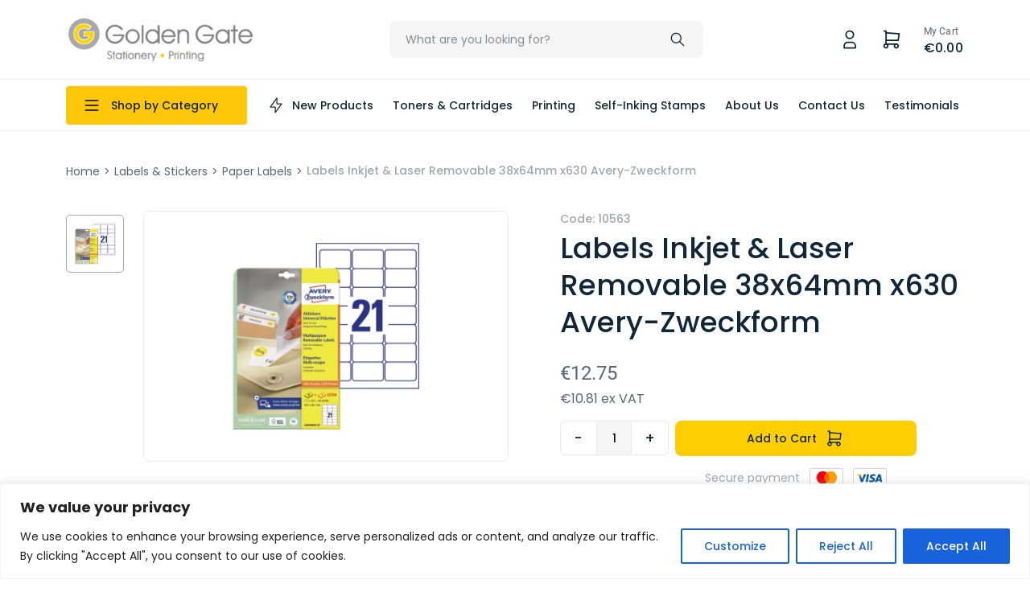

--- FILE ---
content_type: text/html; charset=UTF-8
request_url: https://www.goldengate.com.mt/product/z-label-ilc-38-1x63-5mm-x630/
body_size: 29763
content:

<!doctype html>
<html lang="en">
<head>

    <meta charset="UTF-8">
    <meta name="viewport" content="width=device-width, initial-scale=1">
    <link rel="profile" href="https://gmpg.org/xfn/11">



    <title>Home</title>

    <link href="//www.google-analytics.com/" rel="dns-prefetch">
    <link href="//fonts.googleapis.com" rel="dns-prefetch">
    <link href="//cdnjs.cloudflare.com" rel="dns-prefetch">

    <!-- css + javascript -->
    <link href="https://cdn.jsdelivr.net/npm/bootstrap@5.0.2/dist/css/bootstrap.min.css" rel="stylesheet" integrity="sha384-EVSTQN3/azprG1Anm3QDgpJLIm9Nao0Yz1ztcQTwFspd3yD65VohhpuuCOmLASjC" crossorigin="anonymous">

    <!--[if lt IE 9]>
    <script type="text/javascript" src="//cdnjs.cloudflare.com/ajax/libs/html5shiv/3.7.3/html5shiv.min.js"></script>
    <script type="text/javascript" src="//cdnjs.cloudflare.com/ajax/libs/selectivizr/1.0.2/selectivizr-min.js"></script>
    <script type="text/javascript" src="//cdnjs.cloudflare.com/ajax/libs/respond.js/1.4.2/respond.min.js"></script>
    <![endif]-->
    <script type="text/javascript" src="//cdnjs.cloudflare.com/ajax/libs/modernizr/2.8.3/modernizr.min.js"></script>
    <script src="https://www.google.com/recaptcha/api.js?render=6Lekt-siAAAAAMwDKykWDI7-fE9ZX7YsVWtJ5Ml1"></script>
    <meta name='robots' content='index, follow, max-image-preview:large, max-snippet:-1, max-video-preview:-1' />

	<!-- This site is optimized with the Yoast SEO plugin v24.5 - https://yoast.com/wordpress/plugins/seo/ -->
	<title>Labels Inkjet &amp; Laser Removable 38x64mm x630 Avery-Zweckform - Golden Gate</title>
	<link rel="canonical" href="https://www.goldengate.com.mt/product/z-label-ilc-38-1x63-5mm-x630/" />
	<meta property="og:locale" content="en_US" />
	<meta property="og:type" content="article" />
	<meta property="og:title" content="Labels Inkjet &amp; Laser Removable 38x64mm x630 Avery-Zweckform - Golden Gate" />
	<meta property="og:description" content="If you have temporary requirements: our removable universal labels from Avery Zweckform. The labels are perfect for labeling pallets, for example, they stick reliably if changes are made, they can be removed quickly and easily. Whether you want to label products temporarily or label papers and documents, or just want to rearrange your cupboards at [&hellip;]" />
	<meta property="og:url" content="https://www.goldengate.com.mt/product/z-label-ilc-38-1x63-5mm-x630/" />
	<meta property="og:site_name" content="Golden Gate" />
	<meta property="article:publisher" content="https://www.facebook.com/goldengate.com.mt" />
	<meta property="article:modified_time" content="2026-01-06T06:30:15+00:00" />
	<meta property="og:image" content="https://www.goldengate.com.mt/wp-content/uploads/2022/08/10563-2.jpg" />
	<meta property="og:image:width" content="540" />
	<meta property="og:image:height" content="540" />
	<meta property="og:image:type" content="image/jpeg" />
	<meta name="twitter:card" content="summary_large_image" />
	<meta name="twitter:label1" content="Est. reading time" />
	<meta name="twitter:data1" content="1 minute" />
	<script type="application/ld+json" class="yoast-schema-graph">{"@context":"https://schema.org","@graph":[{"@type":"WebPage","@id":"https://www.goldengate.com.mt/product/z-label-ilc-38-1x63-5mm-x630/","url":"https://www.goldengate.com.mt/product/z-label-ilc-38-1x63-5mm-x630/","name":"Labels Inkjet &amp; Laser Removable 38x64mm x630 Avery-Zweckform - Golden Gate","isPartOf":{"@id":"https://www.goldengate.com.mt/#website"},"primaryImageOfPage":{"@id":"https://www.goldengate.com.mt/product/z-label-ilc-38-1x63-5mm-x630/#primaryimage"},"image":{"@id":"https://www.goldengate.com.mt/product/z-label-ilc-38-1x63-5mm-x630/#primaryimage"},"thumbnailUrl":"https://www.goldengate.com.mt/wp-content/uploads/2022/08/10563-2.jpg","datePublished":"2022-08-01T07:38:29+00:00","dateModified":"2026-01-06T06:30:15+00:00","breadcrumb":{"@id":"https://www.goldengate.com.mt/product/z-label-ilc-38-1x63-5mm-x630/#breadcrumb"},"inLanguage":"en-US","potentialAction":[{"@type":"ReadAction","target":["https://www.goldengate.com.mt/product/z-label-ilc-38-1x63-5mm-x630/"]}]},{"@type":"ImageObject","inLanguage":"en-US","@id":"https://www.goldengate.com.mt/product/z-label-ilc-38-1x63-5mm-x630/#primaryimage","url":"https://www.goldengate.com.mt/wp-content/uploads/2022/08/10563-2.jpg","contentUrl":"https://www.goldengate.com.mt/wp-content/uploads/2022/08/10563-2.jpg","width":540,"height":540},{"@type":"BreadcrumbList","@id":"https://www.goldengate.com.mt/product/z-label-ilc-38-1x63-5mm-x630/#breadcrumb","itemListElement":[{"@type":"ListItem","position":1,"name":"Home","item":"https://www.goldengate.com.mt/"},{"@type":"ListItem","position":2,"name":"Shop","item":"https://www.goldengate.com.mt/shop/"},{"@type":"ListItem","position":3,"name":"Labels Inkjet &amp; Laser Removable 38x64mm x630 Avery-Zweckform"}]},{"@type":"WebSite","@id":"https://www.goldengate.com.mt/#website","url":"https://www.goldengate.com.mt/","name":"Golden Gate","description":"Stationery &amp; Printing","publisher":{"@id":"https://www.goldengate.com.mt/#organization"},"potentialAction":[{"@type":"SearchAction","target":{"@type":"EntryPoint","urlTemplate":"https://www.goldengate.com.mt/?s={search_term_string}"},"query-input":{"@type":"PropertyValueSpecification","valueRequired":true,"valueName":"search_term_string"}}],"inLanguage":"en-US"},{"@type":"Organization","@id":"https://www.goldengate.com.mt/#organization","name":"Golden Gate","url":"https://www.goldengate.com.mt/","logo":{"@type":"ImageObject","inLanguage":"en-US","@id":"https://www.goldengate.com.mt/#/schema/logo/image/","url":"https://www.goldengate.com.mt/wp-content/uploads/2022/06/logo.png","contentUrl":"https://www.goldengate.com.mt/wp-content/uploads/2022/06/logo.png","width":299,"height":74,"caption":"Golden Gate"},"image":{"@id":"https://www.goldengate.com.mt/#/schema/logo/image/"},"sameAs":["https://www.facebook.com/goldengate.com.mt"]}]}</script>
	<!-- / Yoast SEO plugin. -->


<link rel='dns-prefetch' href='//web.loyale.io' />
<link rel='dns-prefetch' href='//www.googletagmanager.com' />
<link rel="alternate" type="application/rss+xml" title="Golden Gate &raquo; Feed" href="https://www.goldengate.com.mt/feed/" />
<link rel="alternate" type="application/rss+xml" title="Golden Gate &raquo; Comments Feed" href="https://www.goldengate.com.mt/comments/feed/" />
<link rel="alternate" type="application/rss+xml" title="Golden Gate &raquo; Labels Inkjet &amp; Laser Removable 38x64mm x630 Avery-Zweckform Comments Feed" href="https://www.goldengate.com.mt/product/z-label-ilc-38-1x63-5mm-x630/feed/" />
		<!-- This site uses the Google Analytics by MonsterInsights plugin v8.27.0 - Using Analytics tracking - https://www.monsterinsights.com/ -->
		<!-- Note: MonsterInsights is not currently configured on this site. The site owner needs to authenticate with Google Analytics in the MonsterInsights settings panel. -->
					<!-- No tracking code set -->
				<!-- / Google Analytics by MonsterInsights -->
		<script>
window._wpemojiSettings = {"baseUrl":"https:\/\/s.w.org\/images\/core\/emoji\/15.0.3\/72x72\/","ext":".png","svgUrl":"https:\/\/s.w.org\/images\/core\/emoji\/15.0.3\/svg\/","svgExt":".svg","source":{"concatemoji":"https:\/\/www.goldengate.com.mt\/wp-includes\/js\/wp-emoji-release.min.js?ver=6.5.7"}};
/*! This file is auto-generated */
!function(i,n){var o,s,e;function c(e){try{var t={supportTests:e,timestamp:(new Date).valueOf()};sessionStorage.setItem(o,JSON.stringify(t))}catch(e){}}function p(e,t,n){e.clearRect(0,0,e.canvas.width,e.canvas.height),e.fillText(t,0,0);var t=new Uint32Array(e.getImageData(0,0,e.canvas.width,e.canvas.height).data),r=(e.clearRect(0,0,e.canvas.width,e.canvas.height),e.fillText(n,0,0),new Uint32Array(e.getImageData(0,0,e.canvas.width,e.canvas.height).data));return t.every(function(e,t){return e===r[t]})}function u(e,t,n){switch(t){case"flag":return n(e,"\ud83c\udff3\ufe0f\u200d\u26a7\ufe0f","\ud83c\udff3\ufe0f\u200b\u26a7\ufe0f")?!1:!n(e,"\ud83c\uddfa\ud83c\uddf3","\ud83c\uddfa\u200b\ud83c\uddf3")&&!n(e,"\ud83c\udff4\udb40\udc67\udb40\udc62\udb40\udc65\udb40\udc6e\udb40\udc67\udb40\udc7f","\ud83c\udff4\u200b\udb40\udc67\u200b\udb40\udc62\u200b\udb40\udc65\u200b\udb40\udc6e\u200b\udb40\udc67\u200b\udb40\udc7f");case"emoji":return!n(e,"\ud83d\udc26\u200d\u2b1b","\ud83d\udc26\u200b\u2b1b")}return!1}function f(e,t,n){var r="undefined"!=typeof WorkerGlobalScope&&self instanceof WorkerGlobalScope?new OffscreenCanvas(300,150):i.createElement("canvas"),a=r.getContext("2d",{willReadFrequently:!0}),o=(a.textBaseline="top",a.font="600 32px Arial",{});return e.forEach(function(e){o[e]=t(a,e,n)}),o}function t(e){var t=i.createElement("script");t.src=e,t.defer=!0,i.head.appendChild(t)}"undefined"!=typeof Promise&&(o="wpEmojiSettingsSupports",s=["flag","emoji"],n.supports={everything:!0,everythingExceptFlag:!0},e=new Promise(function(e){i.addEventListener("DOMContentLoaded",e,{once:!0})}),new Promise(function(t){var n=function(){try{var e=JSON.parse(sessionStorage.getItem(o));if("object"==typeof e&&"number"==typeof e.timestamp&&(new Date).valueOf()<e.timestamp+604800&&"object"==typeof e.supportTests)return e.supportTests}catch(e){}return null}();if(!n){if("undefined"!=typeof Worker&&"undefined"!=typeof OffscreenCanvas&&"undefined"!=typeof URL&&URL.createObjectURL&&"undefined"!=typeof Blob)try{var e="postMessage("+f.toString()+"("+[JSON.stringify(s),u.toString(),p.toString()].join(",")+"));",r=new Blob([e],{type:"text/javascript"}),a=new Worker(URL.createObjectURL(r),{name:"wpTestEmojiSupports"});return void(a.onmessage=function(e){c(n=e.data),a.terminate(),t(n)})}catch(e){}c(n=f(s,u,p))}t(n)}).then(function(e){for(var t in e)n.supports[t]=e[t],n.supports.everything=n.supports.everything&&n.supports[t],"flag"!==t&&(n.supports.everythingExceptFlag=n.supports.everythingExceptFlag&&n.supports[t]);n.supports.everythingExceptFlag=n.supports.everythingExceptFlag&&!n.supports.flag,n.DOMReady=!1,n.readyCallback=function(){n.DOMReady=!0}}).then(function(){return e}).then(function(){var e;n.supports.everything||(n.readyCallback(),(e=n.source||{}).concatemoji?t(e.concatemoji):e.wpemoji&&e.twemoji&&(t(e.twemoji),t(e.wpemoji)))}))}((window,document),window._wpemojiSettings);
</script>
<style id='wp-emoji-styles-inline-css'>

	img.wp-smiley, img.emoji {
		display: inline !important;
		border: none !important;
		box-shadow: none !important;
		height: 1em !important;
		width: 1em !important;
		margin: 0 0.07em !important;
		vertical-align: -0.1em !important;
		background: none !important;
		padding: 0 !important;
	}
</style>
<link rel='stylesheet' id='wp-block-library-css' href='https://www.goldengate.com.mt/wp-includes/css/dist/block-library/style.min.css?ver=6.5.7' media='all' />
<style id='classic-theme-styles-inline-css'>
/*! This file is auto-generated */
.wp-block-button__link{color:#fff;background-color:#32373c;border-radius:9999px;box-shadow:none;text-decoration:none;padding:calc(.667em + 2px) calc(1.333em + 2px);font-size:1.125em}.wp-block-file__button{background:#32373c;color:#fff;text-decoration:none}
</style>
<style id='global-styles-inline-css'>
body{--wp--preset--color--black: #000000;--wp--preset--color--cyan-bluish-gray: #abb8c3;--wp--preset--color--white: #ffffff;--wp--preset--color--pale-pink: #f78da7;--wp--preset--color--vivid-red: #cf2e2e;--wp--preset--color--luminous-vivid-orange: #ff6900;--wp--preset--color--luminous-vivid-amber: #fcb900;--wp--preset--color--light-green-cyan: #7bdcb5;--wp--preset--color--vivid-green-cyan: #00d084;--wp--preset--color--pale-cyan-blue: #8ed1fc;--wp--preset--color--vivid-cyan-blue: #0693e3;--wp--preset--color--vivid-purple: #9b51e0;--wp--preset--gradient--vivid-cyan-blue-to-vivid-purple: linear-gradient(135deg,rgba(6,147,227,1) 0%,rgb(155,81,224) 100%);--wp--preset--gradient--light-green-cyan-to-vivid-green-cyan: linear-gradient(135deg,rgb(122,220,180) 0%,rgb(0,208,130) 100%);--wp--preset--gradient--luminous-vivid-amber-to-luminous-vivid-orange: linear-gradient(135deg,rgba(252,185,0,1) 0%,rgba(255,105,0,1) 100%);--wp--preset--gradient--luminous-vivid-orange-to-vivid-red: linear-gradient(135deg,rgba(255,105,0,1) 0%,rgb(207,46,46) 100%);--wp--preset--gradient--very-light-gray-to-cyan-bluish-gray: linear-gradient(135deg,rgb(238,238,238) 0%,rgb(169,184,195) 100%);--wp--preset--gradient--cool-to-warm-spectrum: linear-gradient(135deg,rgb(74,234,220) 0%,rgb(151,120,209) 20%,rgb(207,42,186) 40%,rgb(238,44,130) 60%,rgb(251,105,98) 80%,rgb(254,248,76) 100%);--wp--preset--gradient--blush-light-purple: linear-gradient(135deg,rgb(255,206,236) 0%,rgb(152,150,240) 100%);--wp--preset--gradient--blush-bordeaux: linear-gradient(135deg,rgb(254,205,165) 0%,rgb(254,45,45) 50%,rgb(107,0,62) 100%);--wp--preset--gradient--luminous-dusk: linear-gradient(135deg,rgb(255,203,112) 0%,rgb(199,81,192) 50%,rgb(65,88,208) 100%);--wp--preset--gradient--pale-ocean: linear-gradient(135deg,rgb(255,245,203) 0%,rgb(182,227,212) 50%,rgb(51,167,181) 100%);--wp--preset--gradient--electric-grass: linear-gradient(135deg,rgb(202,248,128) 0%,rgb(113,206,126) 100%);--wp--preset--gradient--midnight: linear-gradient(135deg,rgb(2,3,129) 0%,rgb(40,116,252) 100%);--wp--preset--font-size--small: 13px;--wp--preset--font-size--medium: 20px;--wp--preset--font-size--large: 36px;--wp--preset--font-size--x-large: 42px;--wp--preset--font-family--inter: "Inter", sans-serif;--wp--preset--font-family--cardo: Cardo;--wp--preset--spacing--20: 0.44rem;--wp--preset--spacing--30: 0.67rem;--wp--preset--spacing--40: 1rem;--wp--preset--spacing--50: 1.5rem;--wp--preset--spacing--60: 2.25rem;--wp--preset--spacing--70: 3.38rem;--wp--preset--spacing--80: 5.06rem;--wp--preset--shadow--natural: 6px 6px 9px rgba(0, 0, 0, 0.2);--wp--preset--shadow--deep: 12px 12px 50px rgba(0, 0, 0, 0.4);--wp--preset--shadow--sharp: 6px 6px 0px rgba(0, 0, 0, 0.2);--wp--preset--shadow--outlined: 6px 6px 0px -3px rgba(255, 255, 255, 1), 6px 6px rgba(0, 0, 0, 1);--wp--preset--shadow--crisp: 6px 6px 0px rgba(0, 0, 0, 1);}:where(.is-layout-flex){gap: 0.5em;}:where(.is-layout-grid){gap: 0.5em;}body .is-layout-flex{display: flex;}body .is-layout-flex{flex-wrap: wrap;align-items: center;}body .is-layout-flex > *{margin: 0;}body .is-layout-grid{display: grid;}body .is-layout-grid > *{margin: 0;}:where(.wp-block-columns.is-layout-flex){gap: 2em;}:where(.wp-block-columns.is-layout-grid){gap: 2em;}:where(.wp-block-post-template.is-layout-flex){gap: 1.25em;}:where(.wp-block-post-template.is-layout-grid){gap: 1.25em;}.has-black-color{color: var(--wp--preset--color--black) !important;}.has-cyan-bluish-gray-color{color: var(--wp--preset--color--cyan-bluish-gray) !important;}.has-white-color{color: var(--wp--preset--color--white) !important;}.has-pale-pink-color{color: var(--wp--preset--color--pale-pink) !important;}.has-vivid-red-color{color: var(--wp--preset--color--vivid-red) !important;}.has-luminous-vivid-orange-color{color: var(--wp--preset--color--luminous-vivid-orange) !important;}.has-luminous-vivid-amber-color{color: var(--wp--preset--color--luminous-vivid-amber) !important;}.has-light-green-cyan-color{color: var(--wp--preset--color--light-green-cyan) !important;}.has-vivid-green-cyan-color{color: var(--wp--preset--color--vivid-green-cyan) !important;}.has-pale-cyan-blue-color{color: var(--wp--preset--color--pale-cyan-blue) !important;}.has-vivid-cyan-blue-color{color: var(--wp--preset--color--vivid-cyan-blue) !important;}.has-vivid-purple-color{color: var(--wp--preset--color--vivid-purple) !important;}.has-black-background-color{background-color: var(--wp--preset--color--black) !important;}.has-cyan-bluish-gray-background-color{background-color: var(--wp--preset--color--cyan-bluish-gray) !important;}.has-white-background-color{background-color: var(--wp--preset--color--white) !important;}.has-pale-pink-background-color{background-color: var(--wp--preset--color--pale-pink) !important;}.has-vivid-red-background-color{background-color: var(--wp--preset--color--vivid-red) !important;}.has-luminous-vivid-orange-background-color{background-color: var(--wp--preset--color--luminous-vivid-orange) !important;}.has-luminous-vivid-amber-background-color{background-color: var(--wp--preset--color--luminous-vivid-amber) !important;}.has-light-green-cyan-background-color{background-color: var(--wp--preset--color--light-green-cyan) !important;}.has-vivid-green-cyan-background-color{background-color: var(--wp--preset--color--vivid-green-cyan) !important;}.has-pale-cyan-blue-background-color{background-color: var(--wp--preset--color--pale-cyan-blue) !important;}.has-vivid-cyan-blue-background-color{background-color: var(--wp--preset--color--vivid-cyan-blue) !important;}.has-vivid-purple-background-color{background-color: var(--wp--preset--color--vivid-purple) !important;}.has-black-border-color{border-color: var(--wp--preset--color--black) !important;}.has-cyan-bluish-gray-border-color{border-color: var(--wp--preset--color--cyan-bluish-gray) !important;}.has-white-border-color{border-color: var(--wp--preset--color--white) !important;}.has-pale-pink-border-color{border-color: var(--wp--preset--color--pale-pink) !important;}.has-vivid-red-border-color{border-color: var(--wp--preset--color--vivid-red) !important;}.has-luminous-vivid-orange-border-color{border-color: var(--wp--preset--color--luminous-vivid-orange) !important;}.has-luminous-vivid-amber-border-color{border-color: var(--wp--preset--color--luminous-vivid-amber) !important;}.has-light-green-cyan-border-color{border-color: var(--wp--preset--color--light-green-cyan) !important;}.has-vivid-green-cyan-border-color{border-color: var(--wp--preset--color--vivid-green-cyan) !important;}.has-pale-cyan-blue-border-color{border-color: var(--wp--preset--color--pale-cyan-blue) !important;}.has-vivid-cyan-blue-border-color{border-color: var(--wp--preset--color--vivid-cyan-blue) !important;}.has-vivid-purple-border-color{border-color: var(--wp--preset--color--vivid-purple) !important;}.has-vivid-cyan-blue-to-vivid-purple-gradient-background{background: var(--wp--preset--gradient--vivid-cyan-blue-to-vivid-purple) !important;}.has-light-green-cyan-to-vivid-green-cyan-gradient-background{background: var(--wp--preset--gradient--light-green-cyan-to-vivid-green-cyan) !important;}.has-luminous-vivid-amber-to-luminous-vivid-orange-gradient-background{background: var(--wp--preset--gradient--luminous-vivid-amber-to-luminous-vivid-orange) !important;}.has-luminous-vivid-orange-to-vivid-red-gradient-background{background: var(--wp--preset--gradient--luminous-vivid-orange-to-vivid-red) !important;}.has-very-light-gray-to-cyan-bluish-gray-gradient-background{background: var(--wp--preset--gradient--very-light-gray-to-cyan-bluish-gray) !important;}.has-cool-to-warm-spectrum-gradient-background{background: var(--wp--preset--gradient--cool-to-warm-spectrum) !important;}.has-blush-light-purple-gradient-background{background: var(--wp--preset--gradient--blush-light-purple) !important;}.has-blush-bordeaux-gradient-background{background: var(--wp--preset--gradient--blush-bordeaux) !important;}.has-luminous-dusk-gradient-background{background: var(--wp--preset--gradient--luminous-dusk) !important;}.has-pale-ocean-gradient-background{background: var(--wp--preset--gradient--pale-ocean) !important;}.has-electric-grass-gradient-background{background: var(--wp--preset--gradient--electric-grass) !important;}.has-midnight-gradient-background{background: var(--wp--preset--gradient--midnight) !important;}.has-small-font-size{font-size: var(--wp--preset--font-size--small) !important;}.has-medium-font-size{font-size: var(--wp--preset--font-size--medium) !important;}.has-large-font-size{font-size: var(--wp--preset--font-size--large) !important;}.has-x-large-font-size{font-size: var(--wp--preset--font-size--x-large) !important;}
.wp-block-navigation a:where(:not(.wp-element-button)){color: inherit;}
:where(.wp-block-post-template.is-layout-flex){gap: 1.25em;}:where(.wp-block-post-template.is-layout-grid){gap: 1.25em;}
:where(.wp-block-columns.is-layout-flex){gap: 2em;}:where(.wp-block-columns.is-layout-grid){gap: 2em;}
.wp-block-pullquote{font-size: 1.5em;line-height: 1.6;}
</style>
<link rel='stylesheet' id='contact-form-7-css' href='https://www.goldengate.com.mt/wp-content/plugins/contact-form-7/includes/css/styles.css?ver=5.9.8' media='all' />
<link rel='stylesheet' id='photoswipe-css' href='https://www.goldengate.com.mt/wp-content/plugins/woocommerce/assets/css/photoswipe/photoswipe.min.css?ver=9.4.4' media='all' />
<link rel='stylesheet' id='photoswipe-default-skin-css' href='https://www.goldengate.com.mt/wp-content/plugins/woocommerce/assets/css/photoswipe/default-skin/default-skin.min.css?ver=9.4.4' media='all' />
<style id='woocommerce-inline-inline-css'>
.woocommerce form .form-row .required { visibility: visible; }
</style>
<link rel='stylesheet' id='hide-admin-bar-based-on-user-roles-css' href='https://www.goldengate.com.mt/wp-content/plugins/hide-admin-bar-based-on-user-roles/public/css/hide-admin-bar-based-on-user-roles-public.css?ver=7.0.2' media='all' />
<link rel='stylesheet' id='gateway-css' href='https://www.goldengate.com.mt/wp-content/plugins/woocommerce-paypal-payments/modules/ppcp-button/assets/css/gateway.css?ver=2.7.1' media='all' />
<link rel='stylesheet' id='golder-gate-style-css' href='https://www.goldengate.com.mt/wp-content/themes/golder-gate/assets/css/main.css?ver=1655989105' media='' />
<link rel='stylesheet' id='golder-gate-addons-css' href='https://www.goldengate.com.mt/wp-content/themes/golder-gate/assets/css/app.css?ver=1695027225' media='' />
<link rel='stylesheet' id='golder-gate-default-css-css' href='https://www.goldengate.com.mt/wp-content/themes/golder-gate/style.css?ver=1673441938' media='' />
<link rel='stylesheet' id='golder-gate-woocommerce-style-css' href='https://www.goldengate.com.mt/wp-content/themes/golder-gate/woocommerce.css?ver=1.0.0' media='all' />
<style id='golder-gate-woocommerce-style-inline-css'>
@font-face {
			font-family: "star";
			src: url("https://www.goldengate.com.mt/wp-content/plugins/woocommerce/assets/fonts/star.eot");
			src: url("https://www.goldengate.com.mt/wp-content/plugins/woocommerce/assets/fonts/star.eot?#iefix") format("embedded-opentype"),
				url("https://www.goldengate.com.mt/wp-content/plugins/woocommerce/assets/fonts/star.woff") format("woff"),
				url("https://www.goldengate.com.mt/wp-content/plugins/woocommerce/assets/fonts/star.ttf") format("truetype"),
				url("https://www.goldengate.com.mt/wp-content/plugins/woocommerce/assets/fonts/star.svg#star") format("svg");
			font-weight: normal;
			font-style: normal;
		}
</style>
<script id="cookie-law-info-js-extra">
var _ckyConfig = {"_ipData":[],"_assetsURL":"https:\/\/www.goldengate.com.mt\/wp-content\/plugins\/cookie-law-info\/lite\/frontend\/images\/","_publicURL":"https:\/\/www.goldengate.com.mt","_expiry":"365","_categories":[{"name":"Necessary","slug":"necessary","isNecessary":true,"ccpaDoNotSell":true,"cookies":[],"active":true,"defaultConsent":{"gdpr":true,"ccpa":true}},{"name":"Functional","slug":"functional","isNecessary":false,"ccpaDoNotSell":true,"cookies":[],"active":true,"defaultConsent":{"gdpr":false,"ccpa":false}},{"name":"Analytics","slug":"analytics","isNecessary":false,"ccpaDoNotSell":true,"cookies":[],"active":true,"defaultConsent":{"gdpr":false,"ccpa":false}},{"name":"Performance","slug":"performance","isNecessary":false,"ccpaDoNotSell":true,"cookies":[],"active":true,"defaultConsent":{"gdpr":false,"ccpa":false}},{"name":"Advertisement","slug":"advertisement","isNecessary":false,"ccpaDoNotSell":true,"cookies":[],"active":true,"defaultConsent":{"gdpr":false,"ccpa":false}}],"_activeLaw":"gdpr","_rootDomain":"","_block":"1","_showBanner":"1","_bannerConfig":{"settings":{"type":"banner","preferenceCenterType":"popup","position":"bottom","applicableLaw":"gdpr"},"behaviours":{"reloadBannerOnAccept":false,"loadAnalyticsByDefault":false,"animations":{"onLoad":"animate","onHide":"sticky"}},"config":{"revisitConsent":{"status":true,"tag":"revisit-consent","position":"bottom-left","meta":{"url":"#"},"styles":{"background-color":"#0056A7"},"elements":{"title":{"type":"text","tag":"revisit-consent-title","status":true,"styles":{"color":"#0056a7"}}}},"preferenceCenter":{"toggle":{"status":true,"tag":"detail-category-toggle","type":"toggle","states":{"active":{"styles":{"background-color":"#1863DC"}},"inactive":{"styles":{"background-color":"#D0D5D2"}}}}},"categoryPreview":{"status":false,"toggle":{"status":true,"tag":"detail-category-preview-toggle","type":"toggle","states":{"active":{"styles":{"background-color":"#1863DC"}},"inactive":{"styles":{"background-color":"#D0D5D2"}}}}},"videoPlaceholder":{"status":true,"styles":{"background-color":"#000000","border-color":"#000000cc","color":"#ffffff"}},"readMore":{"status":false,"tag":"readmore-button","type":"link","meta":{"noFollow":true,"newTab":true},"styles":{"color":"#1863DC","background-color":"transparent","border-color":"transparent"}},"auditTable":{"status":true},"optOption":{"status":true,"toggle":{"status":true,"tag":"optout-option-toggle","type":"toggle","states":{"active":{"styles":{"background-color":"#1863dc"}},"inactive":{"styles":{"background-color":"#FFFFFF"}}}}}}},"_version":"3.2.4","_logConsent":"1","_tags":[{"tag":"accept-button","styles":{"color":"#FFFFFF","background-color":"#1863DC","border-color":"#1863DC"}},{"tag":"reject-button","styles":{"color":"#1863DC","background-color":"transparent","border-color":"#1863DC"}},{"tag":"settings-button","styles":{"color":"#1863DC","background-color":"transparent","border-color":"#1863DC"}},{"tag":"readmore-button","styles":{"color":"#1863DC","background-color":"transparent","border-color":"transparent"}},{"tag":"donotsell-button","styles":{"color":"#1863DC","background-color":"transparent","border-color":"transparent"}},{"tag":"accept-button","styles":{"color":"#FFFFFF","background-color":"#1863DC","border-color":"#1863DC"}},{"tag":"revisit-consent","styles":{"background-color":"#0056A7"}}],"_shortCodes":[{"key":"cky_readmore","content":"<a href=\"#\" class=\"cky-policy\" aria-label=\"Read More\" target=\"_blank\" rel=\"noopener\" data-cky-tag=\"readmore-button\">Read More<\/a>","tag":"readmore-button","status":false,"attributes":{"rel":"nofollow","target":"_blank"}},{"key":"cky_show_desc","content":"<button class=\"cky-show-desc-btn\" data-cky-tag=\"show-desc-button\" aria-label=\"Show more\">Show more<\/button>","tag":"show-desc-button","status":true,"attributes":[]},{"key":"cky_hide_desc","content":"<button class=\"cky-show-desc-btn\" data-cky-tag=\"hide-desc-button\" aria-label=\"Show less\">Show less<\/button>","tag":"hide-desc-button","status":true,"attributes":[]},{"key":"cky_category_toggle_label","content":"[cky_{{status}}_category_label] [cky_preference_{{category_slug}}_title]","tag":"","status":true,"attributes":[]},{"key":"cky_enable_category_label","content":"Enable","tag":"","status":true,"attributes":[]},{"key":"cky_disable_category_label","content":"Disable","tag":"","status":true,"attributes":[]},{"key":"cky_video_placeholder","content":"<div class=\"video-placeholder-normal\" data-cky-tag=\"video-placeholder\" id=\"[UNIQUEID]\"><p class=\"video-placeholder-text-normal\" data-cky-tag=\"placeholder-title\">Please accept the cookie consent<\/p><\/div>","tag":"","status":true,"attributes":[]},{"key":"cky_enable_optout_label","content":"Enable","tag":"","status":true,"attributes":[]},{"key":"cky_disable_optout_label","content":"Disable","tag":"","status":true,"attributes":[]},{"key":"cky_optout_toggle_label","content":"[cky_{{status}}_optout_label] [cky_optout_option_title]","tag":"","status":true,"attributes":[]},{"key":"cky_optout_option_title","content":"Do Not Sell My Personal Information","tag":"","status":true,"attributes":[]},{"key":"cky_optout_close_label","content":"Close","tag":"","status":true,"attributes":[]}],"_rtl":"","_providersToBlock":[]};
var _ckyStyles = {"css":".cky-overlay{background: #000000; opacity: 0.4; position: fixed; top: 0; left: 0; width: 100%; height: 100%; z-index: 99999999;}.cky-hide{display: none;}.cky-btn-revisit-wrapper{display: flex; align-items: center; justify-content: center; background: #0056a7; width: 45px; height: 45px; border-radius: 50%; position: fixed; z-index: 999999; cursor: pointer;}.cky-revisit-bottom-left{bottom: 15px; left: 15px;}.cky-revisit-bottom-right{bottom: 15px; right: 15px;}.cky-btn-revisit-wrapper .cky-btn-revisit{display: flex; align-items: center; justify-content: center; background: none; border: none; cursor: pointer; position: relative; margin: 0; padding: 0;}.cky-btn-revisit-wrapper .cky-btn-revisit img{max-width: fit-content; margin: 0; height: 30px; width: 30px;}.cky-revisit-bottom-left:hover::before{content: attr(data-tooltip); position: absolute; background: #4e4b66; color: #ffffff; left: calc(100% + 7px); font-size: 12px; line-height: 16px; width: max-content; padding: 4px 8px; border-radius: 4px;}.cky-revisit-bottom-left:hover::after{position: absolute; content: \"\"; border: 5px solid transparent; left: calc(100% + 2px); border-left-width: 0; border-right-color: #4e4b66;}.cky-revisit-bottom-right:hover::before{content: attr(data-tooltip); position: absolute; background: #4e4b66; color: #ffffff; right: calc(100% + 7px); font-size: 12px; line-height: 16px; width: max-content; padding: 4px 8px; border-radius: 4px;}.cky-revisit-bottom-right:hover::after{position: absolute; content: \"\"; border: 5px solid transparent; right: calc(100% + 2px); border-right-width: 0; border-left-color: #4e4b66;}.cky-revisit-hide{display: none;}.cky-consent-container{position: fixed; width: 100%; box-sizing: border-box; z-index: 9999999;}.cky-consent-container .cky-consent-bar{background: #ffffff; border: 1px solid; padding: 16.5px 24px; box-shadow: 0 -1px 10px 0 #acabab4d;}.cky-banner-bottom{bottom: 0; left: 0;}.cky-banner-top{top: 0; left: 0;}.cky-custom-brand-logo-wrapper .cky-custom-brand-logo{width: 100px; height: auto; margin: 0 0 12px 0;}.cky-notice .cky-title{color: #212121; font-weight: 700; font-size: 18px; line-height: 24px; margin: 0 0 12px 0;}.cky-notice-group{display: flex; justify-content: space-between; align-items: center; font-size: 14px; line-height: 24px; font-weight: 400;}.cky-notice-des *,.cky-preference-content-wrapper *,.cky-accordion-header-des *,.cky-gpc-wrapper .cky-gpc-desc *{font-size: 14px;}.cky-notice-des{color: #212121; font-size: 14px; line-height: 24px; font-weight: 400;}.cky-notice-des img{height: 25px; width: 25px;}.cky-consent-bar .cky-notice-des p,.cky-gpc-wrapper .cky-gpc-desc p,.cky-preference-body-wrapper .cky-preference-content-wrapper p,.cky-accordion-header-wrapper .cky-accordion-header-des p,.cky-cookie-des-table li div:last-child p{color: inherit; margin-top: 0; overflow-wrap: break-word;}.cky-notice-des P:last-child,.cky-preference-content-wrapper p:last-child,.cky-cookie-des-table li div:last-child p:last-child,.cky-gpc-wrapper .cky-gpc-desc p:last-child{margin-bottom: 0;}.cky-notice-des a.cky-policy,.cky-notice-des button.cky-policy{font-size: 14px; color: #1863dc; white-space: nowrap; cursor: pointer; background: transparent; border: 1px solid; text-decoration: underline;}.cky-notice-des button.cky-policy{padding: 0;}.cky-notice-des a.cky-policy:focus-visible,.cky-notice-des button.cky-policy:focus-visible,.cky-preference-content-wrapper .cky-show-desc-btn:focus-visible,.cky-accordion-header .cky-accordion-btn:focus-visible,.cky-preference-header .cky-btn-close:focus-visible,.cky-switch input[type=\"checkbox\"]:focus-visible,.cky-footer-wrapper a:focus-visible,.cky-btn:focus-visible{outline: 2px solid #1863dc; outline-offset: 2px;}.cky-btn:focus:not(:focus-visible),.cky-accordion-header .cky-accordion-btn:focus:not(:focus-visible),.cky-preference-content-wrapper .cky-show-desc-btn:focus:not(:focus-visible),.cky-btn-revisit-wrapper .cky-btn-revisit:focus:not(:focus-visible),.cky-preference-header .cky-btn-close:focus:not(:focus-visible),.cky-consent-bar .cky-banner-btn-close:focus:not(:focus-visible){outline: 0;}button.cky-show-desc-btn:not(:hover):not(:active){color: #1863dc; background: transparent;}button.cky-accordion-btn:not(:hover):not(:active),button.cky-banner-btn-close:not(:hover):not(:active),button.cky-btn-close:not(:hover):not(:active),button.cky-btn-revisit:not(:hover):not(:active){background: transparent;}.cky-consent-bar button:hover,.cky-modal.cky-modal-open button:hover,.cky-consent-bar button:focus,.cky-modal.cky-modal-open button:focus{text-decoration: none;}.cky-notice-btn-wrapper{display: flex; justify-content: center; align-items: center; margin-left: 15px;}.cky-notice-btn-wrapper .cky-btn{text-shadow: none; box-shadow: none;}.cky-btn{font-size: 14px; font-family: inherit; line-height: 24px; padding: 8px 27px; font-weight: 500; margin: 0 8px 0 0; border-radius: 2px; white-space: nowrap; cursor: pointer; text-align: center; text-transform: none; min-height: 0;}.cky-btn:hover{opacity: 0.8;}.cky-btn-customize{color: #1863dc; background: transparent; border: 2px solid #1863dc;}.cky-btn-reject{color: #1863dc; background: transparent; border: 2px solid #1863dc;}.cky-btn-accept{background: #1863dc; color: #ffffff; border: 2px solid #1863dc;}.cky-btn:last-child{margin-right: 0;}@media (max-width: 768px){.cky-notice-group{display: block;}.cky-notice-btn-wrapper{margin-left: 0;}.cky-notice-btn-wrapper .cky-btn{flex: auto; max-width: 100%; margin-top: 10px; white-space: unset;}}@media (max-width: 576px){.cky-notice-btn-wrapper{flex-direction: column;}.cky-custom-brand-logo-wrapper, .cky-notice .cky-title, .cky-notice-des, .cky-notice-btn-wrapper{padding: 0 28px;}.cky-consent-container .cky-consent-bar{padding: 16.5px 0;}.cky-notice-des{max-height: 40vh; overflow-y: scroll;}.cky-notice-btn-wrapper .cky-btn{width: 100%; padding: 8px; margin-right: 0;}.cky-notice-btn-wrapper .cky-btn-accept{order: 1;}.cky-notice-btn-wrapper .cky-btn-reject{order: 3;}.cky-notice-btn-wrapper .cky-btn-customize{order: 2;}}@media (max-width: 425px){.cky-custom-brand-logo-wrapper, .cky-notice .cky-title, .cky-notice-des, .cky-notice-btn-wrapper{padding: 0 24px;}.cky-notice-btn-wrapper{flex-direction: column;}.cky-btn{width: 100%; margin: 10px 0 0 0;}.cky-notice-btn-wrapper .cky-btn-customize{order: 2;}.cky-notice-btn-wrapper .cky-btn-reject{order: 3;}.cky-notice-btn-wrapper .cky-btn-accept{order: 1; margin-top: 16px;}}@media (max-width: 352px){.cky-notice .cky-title{font-size: 16px;}.cky-notice-des *{font-size: 12px;}.cky-notice-des, .cky-btn{font-size: 12px;}}.cky-modal.cky-modal-open{display: flex; visibility: visible; -webkit-transform: translate(-50%, -50%); -moz-transform: translate(-50%, -50%); -ms-transform: translate(-50%, -50%); -o-transform: translate(-50%, -50%); transform: translate(-50%, -50%); top: 50%; left: 50%; transition: all 1s ease;}.cky-modal{box-shadow: 0 32px 68px rgba(0, 0, 0, 0.3); margin: 0 auto; position: fixed; max-width: 100%; background: #ffffff; top: 50%; box-sizing: border-box; border-radius: 6px; z-index: 999999999; color: #212121; -webkit-transform: translate(-50%, 100%); -moz-transform: translate(-50%, 100%); -ms-transform: translate(-50%, 100%); -o-transform: translate(-50%, 100%); transform: translate(-50%, 100%); visibility: hidden; transition: all 0s ease;}.cky-preference-center{max-height: 79vh; overflow: hidden; width: 845px; overflow: hidden; flex: 1 1 0; display: flex; flex-direction: column; border-radius: 6px;}.cky-preference-header{display: flex; align-items: center; justify-content: space-between; padding: 22px 24px; border-bottom: 1px solid;}.cky-preference-header .cky-preference-title{font-size: 18px; font-weight: 700; line-height: 24px;}.cky-preference-header .cky-btn-close{margin: 0; cursor: pointer; vertical-align: middle; padding: 0; background: none; border: none; width: auto; height: auto; min-height: 0; line-height: 0; text-shadow: none; box-shadow: none;}.cky-preference-header .cky-btn-close img{margin: 0; height: 10px; width: 10px;}.cky-preference-body-wrapper{padding: 0 24px; flex: 1; overflow: auto; box-sizing: border-box;}.cky-preference-content-wrapper,.cky-gpc-wrapper .cky-gpc-desc{font-size: 14px; line-height: 24px; font-weight: 400; padding: 12px 0;}.cky-preference-content-wrapper{border-bottom: 1px solid;}.cky-preference-content-wrapper img{height: 25px; width: 25px;}.cky-preference-content-wrapper .cky-show-desc-btn{font-size: 14px; font-family: inherit; color: #1863dc; text-decoration: none; line-height: 24px; padding: 0; margin: 0; white-space: nowrap; cursor: pointer; background: transparent; border-color: transparent; text-transform: none; min-height: 0; text-shadow: none; box-shadow: none;}.cky-accordion-wrapper{margin-bottom: 10px;}.cky-accordion{border-bottom: 1px solid;}.cky-accordion:last-child{border-bottom: none;}.cky-accordion .cky-accordion-item{display: flex; margin-top: 10px;}.cky-accordion .cky-accordion-body{display: none;}.cky-accordion.cky-accordion-active .cky-accordion-body{display: block; padding: 0 22px; margin-bottom: 16px;}.cky-accordion-header-wrapper{cursor: pointer; width: 100%;}.cky-accordion-item .cky-accordion-header{display: flex; justify-content: space-between; align-items: center;}.cky-accordion-header .cky-accordion-btn{font-size: 16px; font-family: inherit; color: #212121; line-height: 24px; background: none; border: none; font-weight: 700; padding: 0; margin: 0; cursor: pointer; text-transform: none; min-height: 0; text-shadow: none; box-shadow: none;}.cky-accordion-header .cky-always-active{color: #008000; font-weight: 600; line-height: 24px; font-size: 14px;}.cky-accordion-header-des{font-size: 14px; line-height: 24px; margin: 10px 0 16px 0;}.cky-accordion-chevron{margin-right: 22px; position: relative; cursor: pointer;}.cky-accordion-chevron-hide{display: none;}.cky-accordion .cky-accordion-chevron i::before{content: \"\"; position: absolute; border-right: 1.4px solid; border-bottom: 1.4px solid; border-color: inherit; height: 6px; width: 6px; -webkit-transform: rotate(-45deg); -moz-transform: rotate(-45deg); -ms-transform: rotate(-45deg); -o-transform: rotate(-45deg); transform: rotate(-45deg); transition: all 0.2s ease-in-out; top: 8px;}.cky-accordion.cky-accordion-active .cky-accordion-chevron i::before{-webkit-transform: rotate(45deg); -moz-transform: rotate(45deg); -ms-transform: rotate(45deg); -o-transform: rotate(45deg); transform: rotate(45deg);}.cky-audit-table{background: #f4f4f4; border-radius: 6px;}.cky-audit-table .cky-empty-cookies-text{color: inherit; font-size: 12px; line-height: 24px; margin: 0; padding: 10px;}.cky-audit-table .cky-cookie-des-table{font-size: 12px; line-height: 24px; font-weight: normal; padding: 15px 10px; border-bottom: 1px solid; border-bottom-color: inherit; margin: 0;}.cky-audit-table .cky-cookie-des-table:last-child{border-bottom: none;}.cky-audit-table .cky-cookie-des-table li{list-style-type: none; display: flex; padding: 3px 0;}.cky-audit-table .cky-cookie-des-table li:first-child{padding-top: 0;}.cky-cookie-des-table li div:first-child{width: 100px; font-weight: 600; word-break: break-word; word-wrap: break-word;}.cky-cookie-des-table li div:last-child{flex: 1; word-break: break-word; word-wrap: break-word; margin-left: 8px;}.cky-footer-shadow{display: block; width: 100%; height: 40px; background: linear-gradient(180deg, rgba(255, 255, 255, 0) 0%, #ffffff 100%); position: absolute; bottom: calc(100% - 1px);}.cky-footer-wrapper{position: relative;}.cky-prefrence-btn-wrapper{display: flex; flex-wrap: wrap; align-items: center; justify-content: center; padding: 22px 24px; border-top: 1px solid;}.cky-prefrence-btn-wrapper .cky-btn{flex: auto; max-width: 100%; text-shadow: none; box-shadow: none;}.cky-btn-preferences{color: #1863dc; background: transparent; border: 2px solid #1863dc;}.cky-preference-header,.cky-preference-body-wrapper,.cky-preference-content-wrapper,.cky-accordion-wrapper,.cky-accordion,.cky-accordion-wrapper,.cky-footer-wrapper,.cky-prefrence-btn-wrapper{border-color: inherit;}@media (max-width: 845px){.cky-modal{max-width: calc(100% - 16px);}}@media (max-width: 576px){.cky-modal{max-width: 100%;}.cky-preference-center{max-height: 100vh;}.cky-prefrence-btn-wrapper{flex-direction: column;}.cky-accordion.cky-accordion-active .cky-accordion-body{padding-right: 0;}.cky-prefrence-btn-wrapper .cky-btn{width: 100%; margin: 10px 0 0 0;}.cky-prefrence-btn-wrapper .cky-btn-reject{order: 3;}.cky-prefrence-btn-wrapper .cky-btn-accept{order: 1; margin-top: 0;}.cky-prefrence-btn-wrapper .cky-btn-preferences{order: 2;}}@media (max-width: 425px){.cky-accordion-chevron{margin-right: 15px;}.cky-notice-btn-wrapper{margin-top: 0;}.cky-accordion.cky-accordion-active .cky-accordion-body{padding: 0 15px;}}@media (max-width: 352px){.cky-preference-header .cky-preference-title{font-size: 16px;}.cky-preference-header{padding: 16px 24px;}.cky-preference-content-wrapper *, .cky-accordion-header-des *{font-size: 12px;}.cky-preference-content-wrapper, .cky-preference-content-wrapper .cky-show-more, .cky-accordion-header .cky-always-active, .cky-accordion-header-des, .cky-preference-content-wrapper .cky-show-desc-btn, .cky-notice-des a.cky-policy{font-size: 12px;}.cky-accordion-header .cky-accordion-btn{font-size: 14px;}}.cky-switch{display: flex;}.cky-switch input[type=\"checkbox\"]{position: relative; width: 44px; height: 24px; margin: 0; background: #d0d5d2; -webkit-appearance: none; border-radius: 50px; cursor: pointer; outline: 0; border: none; top: 0;}.cky-switch input[type=\"checkbox\"]:checked{background: #1863dc;}.cky-switch input[type=\"checkbox\"]:before{position: absolute; content: \"\"; height: 20px; width: 20px; left: 2px; bottom: 2px; border-radius: 50%; background-color: white; -webkit-transition: 0.4s; transition: 0.4s; margin: 0;}.cky-switch input[type=\"checkbox\"]:after{display: none;}.cky-switch input[type=\"checkbox\"]:checked:before{-webkit-transform: translateX(20px); -ms-transform: translateX(20px); transform: translateX(20px);}@media (max-width: 425px){.cky-switch input[type=\"checkbox\"]{width: 38px; height: 21px;}.cky-switch input[type=\"checkbox\"]:before{height: 17px; width: 17px;}.cky-switch input[type=\"checkbox\"]:checked:before{-webkit-transform: translateX(17px); -ms-transform: translateX(17px); transform: translateX(17px);}}.cky-consent-bar .cky-banner-btn-close{position: absolute; right: 9px; top: 5px; background: none; border: none; cursor: pointer; padding: 0; margin: 0; min-height: 0; line-height: 0; height: auto; width: auto; text-shadow: none; box-shadow: none;}.cky-consent-bar .cky-banner-btn-close img{height: 9px; width: 9px; margin: 0;}.cky-notice-btn-wrapper .cky-btn-do-not-sell{font-size: 14px; line-height: 24px; padding: 6px 0; margin: 0; font-weight: 500; background: none; border-radius: 2px; border: none; cursor: pointer; text-align: left; color: #1863dc; background: transparent; border-color: transparent; box-shadow: none; text-shadow: none;}.cky-consent-bar .cky-banner-btn-close:focus-visible,.cky-notice-btn-wrapper .cky-btn-do-not-sell:focus-visible,.cky-opt-out-btn-wrapper .cky-btn:focus-visible,.cky-opt-out-checkbox-wrapper input[type=\"checkbox\"].cky-opt-out-checkbox:focus-visible{outline: 2px solid #1863dc; outline-offset: 2px;}@media (max-width: 768px){.cky-notice-btn-wrapper{margin-left: 0; margin-top: 10px; justify-content: left;}.cky-notice-btn-wrapper .cky-btn-do-not-sell{padding: 0;}}@media (max-width: 352px){.cky-notice-btn-wrapper .cky-btn-do-not-sell, .cky-notice-des a.cky-policy{font-size: 12px;}}.cky-opt-out-wrapper{padding: 12px 0;}.cky-opt-out-wrapper .cky-opt-out-checkbox-wrapper{display: flex; align-items: center;}.cky-opt-out-checkbox-wrapper .cky-opt-out-checkbox-label{font-size: 16px; font-weight: 700; line-height: 24px; margin: 0 0 0 12px; cursor: pointer;}.cky-opt-out-checkbox-wrapper input[type=\"checkbox\"].cky-opt-out-checkbox{background-color: #ffffff; border: 1px solid black; width: 20px; height: 18.5px; margin: 0; -webkit-appearance: none; position: relative; display: flex; align-items: center; justify-content: center; border-radius: 2px; cursor: pointer;}.cky-opt-out-checkbox-wrapper input[type=\"checkbox\"].cky-opt-out-checkbox:checked{background-color: #1863dc; border: none;}.cky-opt-out-checkbox-wrapper input[type=\"checkbox\"].cky-opt-out-checkbox:checked::after{left: 6px; bottom: 4px; width: 7px; height: 13px; border: solid #ffffff; border-width: 0 3px 3px 0; border-radius: 2px; -webkit-transform: rotate(45deg); -ms-transform: rotate(45deg); transform: rotate(45deg); content: \"\"; position: absolute; box-sizing: border-box;}.cky-opt-out-checkbox-wrapper.cky-disabled .cky-opt-out-checkbox-label,.cky-opt-out-checkbox-wrapper.cky-disabled input[type=\"checkbox\"].cky-opt-out-checkbox{cursor: no-drop;}.cky-gpc-wrapper{margin: 0 0 0 32px;}.cky-footer-wrapper .cky-opt-out-btn-wrapper{display: flex; flex-wrap: wrap; align-items: center; justify-content: center; padding: 22px 24px;}.cky-opt-out-btn-wrapper .cky-btn{flex: auto; max-width: 100%; text-shadow: none; box-shadow: none;}.cky-opt-out-btn-wrapper .cky-btn-cancel{border: 1px solid #dedfe0; background: transparent; color: #858585;}.cky-opt-out-btn-wrapper .cky-btn-confirm{background: #1863dc; color: #ffffff; border: 1px solid #1863dc;}@media (max-width: 352px){.cky-opt-out-checkbox-wrapper .cky-opt-out-checkbox-label{font-size: 14px;}.cky-gpc-wrapper .cky-gpc-desc, .cky-gpc-wrapper .cky-gpc-desc *{font-size: 12px;}.cky-opt-out-checkbox-wrapper input[type=\"checkbox\"].cky-opt-out-checkbox{width: 16px; height: 16px;}.cky-opt-out-checkbox-wrapper input[type=\"checkbox\"].cky-opt-out-checkbox:checked::after{left: 5px; bottom: 4px; width: 3px; height: 9px;}.cky-gpc-wrapper{margin: 0 0 0 28px;}}.video-placeholder-youtube{background-size: 100% 100%; background-position: center; background-repeat: no-repeat; background-color: #b2b0b059; position: relative; display: flex; align-items: center; justify-content: center; max-width: 100%;}.video-placeholder-text-youtube{text-align: center; align-items: center; padding: 10px 16px; background-color: #000000cc; color: #ffffff; border: 1px solid; border-radius: 2px; cursor: pointer;}.video-placeholder-normal{background-image: url(\"\/wp-content\/plugins\/cookie-law-info\/lite\/frontend\/images\/placeholder.svg\"); background-size: 80px; background-position: center; background-repeat: no-repeat; background-color: #b2b0b059; position: relative; display: flex; align-items: flex-end; justify-content: center; max-width: 100%;}.video-placeholder-text-normal{align-items: center; padding: 10px 16px; text-align: center; border: 1px solid; border-radius: 2px; cursor: pointer;}.cky-rtl{direction: rtl; text-align: right;}.cky-rtl .cky-banner-btn-close{left: 9px; right: auto;}.cky-rtl .cky-notice-btn-wrapper .cky-btn:last-child{margin-right: 8px;}.cky-rtl .cky-notice-btn-wrapper .cky-btn:first-child{margin-right: 0;}.cky-rtl .cky-notice-btn-wrapper{margin-left: 0; margin-right: 15px;}.cky-rtl .cky-prefrence-btn-wrapper .cky-btn{margin-right: 8px;}.cky-rtl .cky-prefrence-btn-wrapper .cky-btn:first-child{margin-right: 0;}.cky-rtl .cky-accordion .cky-accordion-chevron i::before{border: none; border-left: 1.4px solid; border-top: 1.4px solid; left: 12px;}.cky-rtl .cky-accordion.cky-accordion-active .cky-accordion-chevron i::before{-webkit-transform: rotate(-135deg); -moz-transform: rotate(-135deg); -ms-transform: rotate(-135deg); -o-transform: rotate(-135deg); transform: rotate(-135deg);}@media (max-width: 768px){.cky-rtl .cky-notice-btn-wrapper{margin-right: 0;}}@media (max-width: 576px){.cky-rtl .cky-notice-btn-wrapper .cky-btn:last-child{margin-right: 0;}.cky-rtl .cky-prefrence-btn-wrapper .cky-btn{margin-right: 0;}.cky-rtl .cky-accordion.cky-accordion-active .cky-accordion-body{padding: 0 22px 0 0;}}@media (max-width: 425px){.cky-rtl .cky-accordion.cky-accordion-active .cky-accordion-body{padding: 0 15px 0 0;}}.cky-rtl .cky-opt-out-btn-wrapper .cky-btn{margin-right: 12px;}.cky-rtl .cky-opt-out-btn-wrapper .cky-btn:first-child{margin-right: 0;}.cky-rtl .cky-opt-out-checkbox-wrapper .cky-opt-out-checkbox-label{margin: 0 12px 0 0;}"};
</script>
<script src="https://www.goldengate.com.mt/wp-content/plugins/cookie-law-info/lite/frontend/js/script.min.js?ver=3.2.4" id="cookie-law-info-js"></script>
<script src="https://www.goldengate.com.mt/wp-includes/js/jquery/jquery.min.js?ver=3.7.1" id="jquery-core-js"></script>
<script src="https://www.goldengate.com.mt/wp-includes/js/jquery/jquery-migrate.min.js?ver=3.4.1" id="jquery-migrate-js"></script>
<script src="https://www.goldengate.com.mt/wp-content/plugins/woocommerce/assets/js/jquery-blockui/jquery.blockUI.min.js?ver=2.7.0-wc.9.4.4" id="jquery-blockui-js" defer data-wp-strategy="defer"></script>
<script id="wc-add-to-cart-js-extra">
var wc_add_to_cart_params = {"ajax_url":"\/wp-admin\/admin-ajax.php","wc_ajax_url":"\/?wc-ajax=%%endpoint%%","i18n_view_cart":"View cart","cart_url":"https:\/\/www.goldengate.com.mt\/cart\/","is_cart":"","cart_redirect_after_add":"no"};
</script>
<script src="https://www.goldengate.com.mt/wp-content/plugins/woocommerce/assets/js/frontend/add-to-cart.min.js?ver=9.4.4" id="wc-add-to-cart-js" defer data-wp-strategy="defer"></script>
<script src="https://www.goldengate.com.mt/wp-content/plugins/woocommerce/assets/js/zoom/jquery.zoom.min.js?ver=1.7.21-wc.9.4.4" id="zoom-js" defer data-wp-strategy="defer"></script>
<script src="https://www.goldengate.com.mt/wp-content/plugins/woocommerce/assets/js/flexslider/jquery.flexslider.min.js?ver=2.7.2-wc.9.4.4" id="flexslider-js" defer data-wp-strategy="defer"></script>
<script src="https://www.goldengate.com.mt/wp-content/plugins/woocommerce/assets/js/photoswipe/photoswipe.min.js?ver=4.1.1-wc.9.4.4" id="photoswipe-js" defer data-wp-strategy="defer"></script>
<script src="https://www.goldengate.com.mt/wp-content/plugins/woocommerce/assets/js/photoswipe/photoswipe-ui-default.min.js?ver=4.1.1-wc.9.4.4" id="photoswipe-ui-default-js" defer data-wp-strategy="defer"></script>
<script id="wc-single-product-js-extra">
var wc_single_product_params = {"i18n_required_rating_text":"Please select a rating","review_rating_required":"yes","flexslider":{"rtl":false,"animation":"slide","smoothHeight":true,"directionNav":false,"controlNav":"thumbnails","slideshow":false,"animationSpeed":500,"animationLoop":false,"allowOneSlide":false},"zoom_enabled":"1","zoom_options":[],"photoswipe_enabled":"1","photoswipe_options":{"shareEl":false,"closeOnScroll":false,"history":false,"hideAnimationDuration":0,"showAnimationDuration":0},"flexslider_enabled":"1"};
</script>
<script src="https://www.goldengate.com.mt/wp-content/plugins/woocommerce/assets/js/frontend/single-product.min.js?ver=9.4.4" id="wc-single-product-js" defer data-wp-strategy="defer"></script>
<script src="https://www.goldengate.com.mt/wp-content/plugins/woocommerce/assets/js/js-cookie/js.cookie.min.js?ver=2.1.4-wc.9.4.4" id="js-cookie-js" defer data-wp-strategy="defer"></script>
<script id="woocommerce-js-extra">
var woocommerce_params = {"ajax_url":"\/wp-admin\/admin-ajax.php","wc_ajax_url":"\/?wc-ajax=%%endpoint%%"};
</script>
<script src="https://www.goldengate.com.mt/wp-content/plugins/woocommerce/assets/js/frontend/woocommerce.min.js?ver=9.4.4" id="woocommerce-js" defer data-wp-strategy="defer"></script>
<script src="https://www.goldengate.com.mt/wp-content/plugins/hide-admin-bar-based-on-user-roles/public/js/hide-admin-bar-based-on-user-roles-public.js?ver=7.0.2" id="hide-admin-bar-based-on-user-roles-js"></script>

<!-- Google tag (gtag.js) snippet added by Site Kit -->
<!-- Google Analytics snippet added by Site Kit -->
<script src="https://www.googletagmanager.com/gtag/js?id=GT-NGPP67F" id="google_gtagjs-js" async></script>
<script id="google_gtagjs-js-after">
window.dataLayer = window.dataLayer || [];function gtag(){dataLayer.push(arguments);}
gtag("set","linker",{"domains":["www.goldengate.com.mt"]});
gtag("js", new Date());
gtag("set", "developer_id.dZTNiMT", true);
gtag("config", "GT-NGPP67F");
</script>
<link rel="https://api.w.org/" href="https://www.goldengate.com.mt/wp-json/" /><link rel="alternate" type="application/json" href="https://www.goldengate.com.mt/wp-json/wp/v2/product/12068" /><link rel="EditURI" type="application/rsd+xml" title="RSD" href="https://www.goldengate.com.mt/xmlrpc.php?rsd" />
<meta name="generator" content="WordPress 6.5.7" />
<meta name="generator" content="WooCommerce 9.4.4" />
<link rel='shortlink' href='https://www.goldengate.com.mt/?p=12068' />
<link rel="alternate" type="application/json+oembed" href="https://www.goldengate.com.mt/wp-json/oembed/1.0/embed?url=https%3A%2F%2Fwww.goldengate.com.mt%2Fproduct%2Fz-label-ilc-38-1x63-5mm-x630%2F" />
<link rel="alternate" type="text/xml+oembed" href="https://www.goldengate.com.mt/wp-json/oembed/1.0/embed?url=https%3A%2F%2Fwww.goldengate.com.mt%2Fproduct%2Fz-label-ilc-38-1x63-5mm-x630%2F&#038;format=xml" />
<style id="cky-style-inline">[data-cky-tag]{visibility:hidden;}</style><meta name="generator" content="Site Kit by Google 1.170.0" />	<noscript><style>.woocommerce-product-gallery{ opacity: 1 !important; }</style></noscript>
	
<!-- Google Tag Manager snippet added by Site Kit -->
<script>
			( function( w, d, s, l, i ) {
				w[l] = w[l] || [];
				w[l].push( {'gtm.start': new Date().getTime(), event: 'gtm.js'} );
				var f = d.getElementsByTagName( s )[0],
					j = d.createElement( s ), dl = l != 'dataLayer' ? '&l=' + l : '';
				j.async = true;
				j.src = 'https://www.googletagmanager.com/gtm.js?id=' + i + dl;
				f.parentNode.insertBefore( j, f );
			} )( window, document, 'script', 'dataLayer', 'GTM-NTDSXQK' );
			
</script>

<!-- End Google Tag Manager snippet added by Site Kit -->
<style id='wp-fonts-local'>
@font-face{font-family:Inter;font-style:normal;font-weight:300 900;font-display:fallback;src:url('https://www.goldengate.com.mt/wp-content/plugins/woocommerce/assets/fonts/Inter-VariableFont_slnt,wght.woff2') format('woff2');font-stretch:normal;}
@font-face{font-family:Cardo;font-style:normal;font-weight:400;font-display:fallback;src:url('https://www.goldengate.com.mt/wp-content/plugins/woocommerce/assets/fonts/cardo_normal_400.woff2') format('woff2');}
</style>
<link rel="icon" href="https://www.goldengate.com.mt/wp-content/uploads/2022/06/cropped-Golden-Gate-Favicon-32x32.png" sizes="32x32" />
<link rel="icon" href="https://www.goldengate.com.mt/wp-content/uploads/2022/06/cropped-Golden-Gate-Favicon-192x192.png" sizes="192x192" />
<link rel="apple-touch-icon" href="https://www.goldengate.com.mt/wp-content/uploads/2022/06/cropped-Golden-Gate-Favicon-180x180.png" />
<meta name="msapplication-TileImage" content="https://www.goldengate.com.mt/wp-content/uploads/2022/06/cropped-Golden-Gate-Favicon-270x270.png" />
</head>
<body>
<!-- wrapper -->
<div class="wrapper">
    <header role="banner">
        <div class="container">
            <div class="row header-banner">
                <div class="col-md-12">
                    <div class="header-banner__inner">
                        <div class="left">
                            <p class="small-sized">Are you a Business User?</p>
                            <span>Custom prices for business accounts</span>
                        </div>
                        <div class="right">
                            <a href="#" class="white-button small-sized">Sign Up Now</a>
                            <a href="#" class="close-button"></a>
                        </div>
                    </div>
                </div>
            </div>
            <div class="row">
                <div class="col-md-12 header-wrap">
                    <a href="https://www.goldengate.com.mt/" class="header-logo">
                        <img src="https://www.goldengate.com.mt/wp-content/uploads/2022/06/logo.png" alt="logotype" class="contain-image">
                    </a><!-- /header--logo -->

                    <div class="header-search">
                        <form role="search" method="get" id="searchform" class="header-search__form" action="https://www.goldengate.com.mt/" >
                            <input name="s" type="text" placeholder="What are you looking for?" />
                            <button class="search-submit"></button>
                        </form>
                    </div>

                    <div class="right-header">
                        <div class="header-account_wrap">
                                                            <a href="javascript:void(0);" class="header-account"></a>
                            <div class="header-account_links">
                                    <a href="/login" class="sign-in_button">Sign In</a>
                                    <a href="/register" class="create-account_link">Create an Account</a>
                            </div>
                           

                        </div>
                        <a href="https://www.goldengate.com.mt/cart/" class="header-cart">
                            <div class="header-cart__items">
                                <div class="header-cart__minicart"></div>
                                <div class="header-cart__itemscount d-none">0</div>
                            </div>
                            <span class="header-cart__amount">
                                <span class="top">My Cart</span>
                                 <p>&euro;0.00</p>
                            </span>
                        </a>
                        <div class="hamburger"></div>
                    </div>

                </div><!-- /.col-md-12 -->
            </div><!-- /.row -->
        </div><!-- /.container -->
                    <div class="header-navigation">
            <div class="container">
                <div class="row">
                    <div class="col-md-12">
                        <div class="header-navigation__cats">
                            <div class="cat-filter_button">
                                <div class="cat-humburger"></div>
                                <p>Shop by Category</p>
                            </div>
                        </div>

                        <nav class="header-nav small-sized" role="navigation">
                            <div class="menu-main-menu-container"><ul id="primary-menu" class="headnav"><li id="menu-item-207" class="menu-item menu-item-type-post_type menu-item-object-page menu-item-207"><a href="https://www.goldengate.com.mt/new-products/">New Products</a></li>
<li id="menu-item-15334" class="menu-item menu-item-type-post_type menu-item-object-page menu-item-15334"><a href="https://www.goldengate.com.mt/toners-and-cartridges/">Toners &#038; Cartridges</a></li>
<li id="menu-item-78" class="menu-item menu-item-type-custom menu-item-object-custom menu-item-78"><a target="_blank" rel="noopener" href="https://www.printingmalta.com.mt">Printing</a></li>
<li id="menu-item-129" class="menu-item menu-item-type-post_type menu-item-object-page menu-item-129"><a href="https://www.goldengate.com.mt/self-inking-stamps/">Self-Inking Stamps</a></li>
<li id="menu-item-131" class="menu-item menu-item-type-post_type menu-item-object-page menu-item-131"><a href="https://www.goldengate.com.mt/about-us/">About Us</a></li>
<li id="menu-item-132" class="menu-item menu-item-type-post_type menu-item-object-page menu-item-132"><a href="https://www.goldengate.com.mt/contact-us/">Contact Us</a></li>
<li id="menu-item-130" class="menu-item menu-item-type-post_type menu-item-object-page menu-item-130"><a href="https://www.goldengate.com.mt/testimonials/">Testimonials</a></li>
</ul></div>                        </nav><!-- /header--nav -->
                    </div>
                </div>
            </div>
        </div><!-- /.header-navigation -->

            <div class="mobile-menu">
            <nav class="mobile-nav">
                <ul>
                    <li class="menu-item-has-children">
                        <a href="javascript:void(0);">Shop By Category</a>
                        <ul class="sub-menu">
                                                                                            <li class="menu-item-has-children">
                                        <a href="javascript:void(0);">Art &amp; Craft</a>
                                                                                <ul class="sub-menu">
                                                                                                                          <li><a href="https://www.goldengate.com.mt/product-category/art-craft/clay-dough/">Clay, Dough &amp; Accesories</a></li>
                                                                                  <li><a href="https://www.goldengate.com.mt/product-category/art-craft/colouring-books/">Colouring Books</a></li>
                                                                                  <li><a href="https://www.goldengate.com.mt/product-category/art-craft/crafts/">Crafts</a></li>
                                                                                  <li><a href="https://www.goldengate.com.mt/product-category/art-craft/drawing-boards-pads-canvas/">Drawing Books, Sketch Pads &amp; Canvas</a></li>
                                                                                  <li><a href="https://www.goldengate.com.mt/product-category/art-craft/paint-brushes-other/">Paint, Brushes &amp; Other</a></li>
                                                                                  <li><a href="https://www.goldengate.com.mt/product-category/art-craft/stencils/">Stencils</a></li>
                                                                              </ul>
                                                                   </li>
                                                                                                <li class="menu-item-has-children">
                                        <a href="javascript:void(0);">Batteries, IT &amp; Other Accessories</a>
                                                                                <ul class="sub-menu">
                                                                                                                          <li><a href="https://www.goldengate.com.mt/product-category/data-gadgets-batteries-padlock-keyring/batteries/">Batteries</a></li>
                                                                                  <li><a href="https://www.goldengate.com.mt/product-category/data-gadgets-batteries-padlock-keyring/gadget-accessories/">Gadget Accessories</a></li>
                                                                                  <li><a href="https://www.goldengate.com.mt/product-category/data-gadgets-batteries-padlock-keyring/gadget-cleaners/">Gadget Cleaners</a></li>
                                                                                  <li><a href="https://www.goldengate.com.mt/product-category/data-gadgets-batteries-padlock-keyring/money-counters-detectors/">Money Counters &amp; Detectors</a></li>
                                                                                  <li><a href="https://www.goldengate.com.mt/product-category/data-gadgets-batteries-padlock-keyring/usb-data-storage/">Usb &amp; Data Storage</a></li>
                                                                              </ul>
                                                                   </li>
                                                                                                <li class="menu-item-has-children">
                                        <a href="javascript:void(0);">Bind, Laminate &amp; Shred</a>
                                                                                <ul class="sub-menu">
                                                                                                                          <li><a href="https://www.goldengate.com.mt/product-category/bind-laminate-shred/binding-machines-consumables/">Binding Machines &amp; Consumables</a></li>
                                                                                  <li><a href="https://www.goldengate.com.mt/product-category/bind-laminate-shred/laminating-machines-pouches/">Laminating Machines &amp; Pouches</a></li>
                                                                                  <li><a href="https://www.goldengate.com.mt/product-category/bind-laminate-shred/letter-scales/">Letter Scales</a></li>
                                                                                  <li><a href="https://www.goldengate.com.mt/product-category/bind-laminate-shred/shredders/">Shredders</a></li>
                                                                              </ul>
                                                                   </li>
                                                                                                <li class="menu-item-has-children">
                                        <a href="javascript:void(0);">Books &amp; Pads</a>
                                                                                <ul class="sub-menu">
                                                                                                                          <li><a href="https://www.goldengate.com.mt/product-category/books-pads/book-covers-film/">Book Covers &amp; Film</a></li>
                                                                                  <li><a href="https://www.goldengate.com.mt/product-category/books-pads/copybooks-project-school/">Copybooks, Project &amp; School</a></li>
                                                                                  <li><a href="https://www.goldengate.com.mt/product-category/books-pads/file-refills-other-pads/">File Refills &amp; Other Pads</a></li>
                                                                                  <li><a href="https://www.goldengate.com.mt/product-category/books-pads/invoice-book-keeping/">Invoice &amp; Book-Keeping</a></li>
                                                                                  <li><a href="https://www.goldengate.com.mt/product-category/books-pads/notebooks-diaries/">Notebooks &amp; Diaries</a></li>
                                                                                  <li><a href="https://www.goldengate.com.mt/product-category/books-pads/reluctant-reader-pads/">Reluctant-Reader Pads</a></li>
                                                                                  <li><a href="https://www.goldengate.com.mt/product-category/books-pads/tracing-pads/">Tracing Pads</a></li>
                                                                              </ul>
                                                                   </li>
                                                                                                <li class="menu-item-has-children">
                                        <a href="javascript:void(0);">Cardboard &amp; Cards</a>
                                                                                <ul class="sub-menu">
                                                                                                                          <li><a href="https://www.goldengate.com.mt/product-category/cardboard-cards/a2-cardboard/">A2+ Cardboard</a></li>
                                                                                  <li><a href="https://www.goldengate.com.mt/product-category/cardboard-cards/a3-cardboard/">A3 Cardboard</a></li>
                                                                                  <li><a href="https://www.goldengate.com.mt/product-category/cardboard-cards/a4-cardboard/">A4 Cardboard</a></li>
                                                                                  <li><a href="https://www.goldengate.com.mt/product-category/cardboard-cards/blank-cards-tags/">Blank Cards &amp; Tags</a></li>
                                                                                  <li><a href="https://www.goldengate.com.mt/product-category/cardboard-cards/diy-business-cards/">Business Cards DIY</a></li>
                                                                                  <li><a href="https://www.goldengate.com.mt/product-category/cardboard-cards/dl-cardboard/">DL Cardboard</a></li>
                                                                              </ul>
                                                                   </li>
                                                                                                <li class="menu-item-has-children">
                                        <a href="javascript:void(0);">Desktop Items</a>
                                                                                <ul class="sub-menu">
                                                                                                                          <li><a href="https://www.goldengate.com.mt/product-category/desktop-items/calculators/">Calculators</a></li>
                                                                                  <li><a href="https://www.goldengate.com.mt/product-category/desktop-items/fastener-bulldog-paper-clips-foldback/">Clips - Foldback, Fastener, Bulldog &amp; Paperclip</a></li>
                                                                                  <li><a href="https://www.goldengate.com.mt/product-category/desktop-items/correction-pen-mouse/">Correction Pen &amp; Mouse</a></li>
                                                                                  <li><a href="https://www.goldengate.com.mt/product-category/desktop-items/desk-drawers/">Desk Drawers</a></li>
                                                                                  <li><a href="https://www.goldengate.com.mt/product-category/desktop-items/desk-lamps/">Desk Lamps</a></li>
                                                                                  <li><a href="https://www.goldengate.com.mt/product-category/desktop-items/desk-mats-mouse-pads/">Desk Mats &amp; Mouse Pads</a></li>
                                                                                  <li><a href="https://www.goldengate.com.mt/product-category/desktop-items/desk-organisers/">Desk Organisers</a></li>
                                                                                  <li><a href="https://www.goldengate.com.mt/product-category/desktop-items/desk-trays-risers/">Desk Trays &amp; Risers</a></li>
                                                                                  <li><a href="https://www.goldengate.com.mt/product-category/desktop-items/drafting-equipment/">Drafting Equipment</a></li>
                                                                                  <li><a href="https://www.goldengate.com.mt/product-category/desktop-items/drawing-pins/">Drawing Pins</a></li>
                                                                                  <li><a href="https://www.goldengate.com.mt/product-category/desktop-items/erasers/">Erasers</a></li>
                                                                                  <li><a href="https://www.goldengate.com.mt/product-category/desktop-items/glue-tak-adhesives-glue-guns/">Glue, Tak, Adhesives &amp; Glue Guns</a></li>
                                                                                  <li><a href="https://www.goldengate.com.mt/product-category/desktop-items/letter-holders-openers/">Letter Holders &amp; Openers</a></li>
                                                                                  <li><a href="https://www.goldengate.com.mt/product-category/desktop-items/memo-jotters-holders/">Memo Pads , Jotters &amp; Holders</a></li>
                                                                                  <li><a href="https://www.goldengate.com.mt/product-category/desktop-items/pen-pots-holders/">Pen Pots &amp; Holders</a></li>
                                                                                  <li><a href="https://www.goldengate.com.mt/product-category/desktop-items/punchers/">Punchers</a></li>
                                                                                  <li><a href="https://www.goldengate.com.mt/product-category/desktop-items/rubber-bands/">Rubber Bands</a></li>
                                                                                  <li><a href="https://www.goldengate.com.mt/product-category/desktop-items/rulers-stencils-maths-sets-magnifiers/">Rulers, Stencils, Maths Sets &amp; Magnifiers</a></li>
                                                                                  <li><a href="https://www.goldengate.com.mt/product-category/desktop-items/scissors-guillotines-blades/">Scissors, Guillotines &amp; Cutter Blades</a></li>
                                                                                  <li><a href="https://www.goldengate.com.mt/product-category/desktop-items/sharpeners/">Sharpeners</a></li>
                                                                                  <li><a href="https://www.goldengate.com.mt/product-category/desktop-items/stamps-ink-pads/">Stamps, Ink &amp; Ink Pads</a></li>
                                                                                  <li><a href="https://www.goldengate.com.mt/product-category/desktop-items/staplers-staples/">Staplers, Staples &amp; Pliers</a></li>
                                                                              </ul>
                                                                   </li>
                                                                                                <li class="menu-item-has-children">
                                        <a href="javascript:void(0);">Envelopes</a>
                                                                                <ul class="sub-menu">
                                                                                                                          <li><a href="https://www.goldengate.com.mt/product-category/envelopes/coloured/">Coloured</a></li>
                                                                                  <li><a href="https://www.goldengate.com.mt/product-category/envelopes/padded/">Padded</a></li>
                                                                                  <li><a href="https://www.goldengate.com.mt/product-category/envelopes/plain-window/">Plain &amp; Window</a></li>
                                                                              </ul>
                                                                   </li>
                                                                                                <li class="menu-item-has-children">
                                        <a href="javascript:void(0);">File &amp; Archive</a>
                                                                                <ul class="sub-menu">
                                                                                                                          <li><a href="https://www.goldengate.com.mt/product-category/file-archive/archive-boxes/">Archive Boxes</a></li>
                                                                                  <li><a href="https://www.goldengate.com.mt/product-category/file-archive/box-files/">Box Files</a></li>
                                                                                  <li><a href="https://www.goldengate.com.mt/product-category/file-archive/business-card-holders/">Business Card Holders</a></li>
                                                                                  <li><a href="https://www.goldengate.com.mt/product-category/file-archive/cabinets-trolleys/">Cabinets &amp; Trolleys</a></li>
                                                                                  <li><a href="https://www.goldengate.com.mt/product-category/file-archive/key-cash-boxes-key-tags-padlock/">Cash Boxes, Key Tags &amp; Padlocks</a></li>
                                                                                  <li><a href="https://www.goldengate.com.mt/product-category/file-archive/clipboards/">Clipboards</a></li>
                                                                                  <li><a href="https://www.goldengate.com.mt/product-category/file-archive/display-folder/">Display Books</a></li>
                                                                                  <li><a href="https://www.goldengate.com.mt/product-category/file-archive/elastic-expanding-files/">Elastic &amp; Expanding Files</a></li>
                                                                                  <li><a href="https://www.goldengate.com.mt/product-category/file-archive/envelope-files/">Envelope Files</a></li>
                                                                                  <li><a href="https://www.goldengate.com.mt/product-category/file-archive/filing-accessories/">Filing Accessories</a></li>
                                                                                  <li><a href="https://www.goldengate.com.mt/product-category/file-archive/flat-files-punched-pockets/">Flat Files &amp; Punched Pockets</a></li>
                                                                                  <li><a href="https://www.goldengate.com.mt/product-category/file-archive/index-boxes-other/">Index Boxes &amp; Other</a></li>
                                                                                  <li><a href="https://www.goldengate.com.mt/product-category/file-archive/indexes-separators-tabs/">Indexes, Dividers &amp; Tabs</a></li>
                                                                                  <li><a href="https://www.goldengate.com.mt/product-category/file-archive/lanyards-badge-holders/">Lanyards &amp; Badge Holders</a></li>
                                                                                  <li><a href="https://www.goldengate.com.mt/product-category/file-archive/lever-arch-files/">Lever Arch Files</a></li>
                                                                                  <li><a href="https://www.goldengate.com.mt/product-category/file-archive/magazine-racks-bookends/">Magazine Racks &amp; Bookends</a></li>
                                                                                  <li><a href="https://www.goldengate.com.mt/product-category/file-archive/portfolio/">Portfolio</a></li>
                                                                                  <li><a href="https://www.goldengate.com.mt/product-category/file-archive/ring-files/">Ring Files</a></li>
                                                                                  <li><a href="https://www.goldengate.com.mt/product-category/file-archive/suspension-computer/">Suspension &amp; Computer</a></li>
                                                                                  <li><a href="https://www.goldengate.com.mt/product-category/file-archive/zip-seal-mesh/">Zip Seal &amp; Mesh</a></li>
                                                                              </ul>
                                                                   </li>
                                                                                                <li class="menu-item-has-children">
                                        <a href="javascript:void(0);">Kitchen &amp; Cleaning</a>
                                                                                <ul class="sub-menu">
                                                                                                                          <li><a href="https://www.goldengate.com.mt/product-category/kitchen-cleaning/air-fresheners-diffusers/">Air Fresheners &amp; Diffusers</a></li>
                                                                                  <li><a href="https://www.goldengate.com.mt/product-category/kitchen-cleaning/coffee-tea-cups/">Coffee, Tea, Sugar &amp; Cups</a></li>
                                                                                  <li><a href="https://www.goldengate.com.mt/product-category/kitchen-cleaning/garbage-bags-bins/">Garbage Bags &amp; Bins</a></li>
                                                                                  <li><a href="https://www.goldengate.com.mt/product-category/kitchen-cleaning/kitchen-bathroom-first-aid/">Kitchen, Cleaning, WC &amp; First Aid</a></li>
                                                                                  <li><a href="https://www.goldengate.com.mt/product-category/kitchen-cleaning/lunch-boxes-flasks/">Lunch Boxes &amp; Flasks</a></li>
                                                                                  <li><a href="https://www.goldengate.com.mt/product-category/kitchen-cleaning/protection-screens-other/">Protection Screens &amp; Other</a></li>
                                                                                  <li><a href="https://www.goldengate.com.mt/product-category/kitchen-cleaning/sanitisers-wipes-face-masks/">Wipes, Sanitisers, Gloves &amp; Masks</a></li>
                                                                              </ul>
                                                                   </li>
                                                                                                <li class="menu-item-has-children">
                                        <a href="javascript:void(0);">Labels &amp; Stickers</a>
                                                                                <ul class="sub-menu">
                                                                                                                          <li><a href="https://www.goldengate.com.mt/product-category/labels-info-stickers/labelling-machines/">Labelling Machines &amp; Accessories</a></li>
                                                                                  <li><a href="https://www.goldengate.com.mt/product-category/labels-info-stickers/paper-labels/">Paper Labels</a></li>
                                                                                  <li><a href="https://www.goldengate.com.mt/product-category/labels-info-stickers/signage-stickers/">Signage Stickers</a></li>
                                                                                  <li><a href="https://www.goldengate.com.mt/product-category/labels-info-stickers/waterproof-weatherproof-film-heavyduty/">Water-Resistant, Film &amp; Heavy-duty Labels</a></li>
                                                                              </ul>
                                                                   </li>
                                                                                                <li class="menu-item-has-children">
                                        <a href="javascript:void(0);">Packing, Tape &amp; String</a>
                                                                                <ul class="sub-menu">
                                                                                                                          <li><a href="https://www.goldengate.com.mt/product-category/packing-tape-string/boxes-bags-tubes/">Boxes / Bags &amp; Tubes</a></li>
                                                                                  <li><a href="https://www.goldengate.com.mt/product-category/packing-tape-string/bubble-wrap/">Bubble Wrap</a></li>
                                                                                  <li><a href="https://www.goldengate.com.mt/product-category/packing-tape-string/cargo-trolley/">Cargo Trolley</a></li>
                                                                                  <li><a href="https://www.goldengate.com.mt/product-category/packing-tape-string/shrink-wrap-film-cellophane/">Shrink Wrap Film &amp; Cellophane</a></li>
                                                                                  <li><a href="https://www.goldengate.com.mt/product-category/packing-tape-string/string-ribbon/">String &amp; Ribbon</a></li>
                                                                                  <li><a href="https://www.goldengate.com.mt/product-category/packing-tape-string/tape/">Tape</a></li>
                                                                                  <li><a href="https://www.goldengate.com.mt/product-category/packing-tape-string/tape-dispensers/">Tape Dispensers</a></li>
                                                                              </ul>
                                                                   </li>
                                                                                                <li class="menu-item-has-children">
                                        <a href="javascript:void(0);">Paper</a>
                                                                                <ul class="sub-menu">
                                                                                                                          <li><a href="https://www.goldengate.com.mt/product-category/paper/a3-paper-copy-print/">A3 Paper (Copy &amp; Print)</a></li>
                                                                                  <li><a href="https://www.goldengate.com.mt/product-category/paper/a4-paper-copy-print/">A4 Paper (Copy &amp; Print)</a></li>
                                                                                  <li><a href="https://www.goldengate.com.mt/product-category/paper/computer-paper/">Computer Paper</a></li>
                                                                                  <li><a href="https://www.goldengate.com.mt/product-category/paper/crepe-blotting-tracing-paper/">Crepe, Blotting &amp; Tracing Paper</a></li>
                                                                                  <li><a href="https://www.goldengate.com.mt/product-category/paper/paper-paper/">Plotter / Drafting Paper</a></li>
                                                                                  <li><a href="https://www.goldengate.com.mt/product-category/paper/register-add-roll-paper/">Register &amp; Add Rolls</a></li>
                                                                                  <li><a href="https://www.goldengate.com.mt/product-category/paper/tissue-poster-brown-paper/">Tissue, Poster &amp; Brown Paper</a></li>
                                                                              </ul>
                                                                   </li>
                                                                                                <li >
                                        <a href="https://www.goldengate.com.mt/product-category/party-supplies-games/">Party Supplies &amp; Games</a>
                                                                            </li>
                                                                                                <li class="menu-item-has-children">
                                        <a href="javascript:void(0);">Whiteboards, Blackboards, Notice &amp; Display</a>
                                                                                <ul class="sub-menu">
                                                                                                                          <li><a href="https://www.goldengate.com.mt/product-category/whiteboards-blackboards-display/blackboards-chalk/">Blackboards &amp; Chalk</a></li>
                                                                                  <li><a href="https://www.goldengate.com.mt/product-category/whiteboards-blackboards-display/display-stands-flipcharts/">Display Stands, Flipcharts &amp; Frames</a></li>
                                                                                  <li><a href="https://www.goldengate.com.mt/product-category/whiteboards-blackboards-display/flyer-sign-holders/">Flyer &amp; Sign Holders</a></li>
                                                                                  <li><a href="https://www.goldengate.com.mt/product-category/whiteboards-blackboards-display/magnets-board-accessories/">Magnets &amp; Board Accessories</a></li>
                                                                                  <li><a href="https://www.goldengate.com.mt/product-category/whiteboards-blackboards-display/notice-corkboards/">Notice &amp; Corkboards</a></li>
                                                                                  <li><a href="https://www.goldengate.com.mt/product-category/whiteboards-blackboards-display/photo-frame-accessories/">Photo &amp; Frame Accessories</a></li>
                                                                                  <li><a href="https://www.goldengate.com.mt/product-category/whiteboards-blackboards-display/whiteboards-markers/">Whiteboards &amp; Markers</a></li>
                                                                              </ul>
                                                                   </li>
                                                                                                <li class="menu-item-has-children">
                                        <a href="javascript:void(0);">Write, Highlight &amp; Colour</a>
                                                                                <ul class="sub-menu">
                                                                                                                          <li><a href="https://www.goldengate.com.mt/product-category/write-highlight-colour/ballpens-rollerballs/">Ballpens &amp; Rollerballs</a></li>
                                                                                  <li><a href="https://www.goldengate.com.mt/product-category/write-highlight-colour/refills-cartriges/">Cartriges, Ink &amp; Refills</a></li>
                                                                                  <li><a href="https://www.goldengate.com.mt/product-category/write-highlight-colour/crayons/">Crayons</a></li>
                                                                                  <li><a href="https://www.goldengate.com.mt/product-category/write-highlight-colour/easy-grip-ergonomic/">Easy Grip &amp; Ergonomic</a></li>
                                                                                  <li><a href="https://www.goldengate.com.mt/product-category/write-highlight-colour/felt-tips-coloured-markers/">Felt Tips &amp; Markers</a></li>
                                                                                  <li><a href="https://www.goldengate.com.mt/product-category/write-highlight-colour/fine-writing/">Fine Writing</a></li>
                                                                                  <li><a href="https://www.goldengate.com.mt/product-category/write-highlight-colour/fineliners/">Fineliners</a></li>
                                                                                  <li><a href="https://www.goldengate.com.mt/product-category/write-highlight-colour/gel-pens/">Gel Pens</a></li>
                                                                                  <li><a href="https://www.goldengate.com.mt/product-category/write-highlight-colour/highlighters/">Highlighters</a></li>
                                                                                  <li><a href="https://www.goldengate.com.mt/product-category/write-highlight-colour/pencil-cases-drawing-containers-other-cases/">Pencil Cases, Drawing Containers &amp; Other Cases</a></li>
                                                                                  <li><a href="https://www.goldengate.com.mt/product-category/write-highlight-colour/pencils-pencil-colours-leads/">Pencils, Pencil Colours, Leads &amp; Accessories</a></li>
                                                                              </ul>
                                                                   </li>
                                                                                                                </ul>
                    </li>
                    <div class="menu-main-menu-container"><ul id="primary-menu" class="menu"><li class="menu-item menu-item-type-post_type menu-item-object-page menu-item-207"><a href="https://www.goldengate.com.mt/new-products/">New Products</a></li>
<li class="menu-item menu-item-type-post_type menu-item-object-page menu-item-15334"><a href="https://www.goldengate.com.mt/toners-and-cartridges/">Toners &#038; Cartridges</a></li>
<li class="menu-item menu-item-type-custom menu-item-object-custom menu-item-78"><a target="_blank" rel="noopener" href="https://www.printingmalta.com.mt">Printing</a></li>
<li class="menu-item menu-item-type-post_type menu-item-object-page menu-item-129"><a href="https://www.goldengate.com.mt/self-inking-stamps/">Self-Inking Stamps</a></li>
<li class="menu-item menu-item-type-post_type menu-item-object-page menu-item-131"><a href="https://www.goldengate.com.mt/about-us/">About Us</a></li>
<li class="menu-item menu-item-type-post_type menu-item-object-page menu-item-132"><a href="https://www.goldengate.com.mt/contact-us/">Contact Us</a></li>
<li class="menu-item menu-item-type-post_type menu-item-object-page menu-item-130"><a href="https://www.goldengate.com.mt/testimonials/">Testimonials</a></li>
</ul></div>                </ul>
            </nav>
        </div>

            <div class="category-dropdown_holder">
            <div class="container">
                <div class="row">
                    <div class="col-md-12 category-dropdown_wrap">
                        <ul class="category-dropdown category-dropdown_list main-categories">
                                                                                                                             <li><img width="40" height="40" src="https://www.goldengate.com.mt/wp-content/uploads/2022/09/ART.png" alt=""><a href="javascript:void(0);">Art &amp; Craft</a></li>
                                                                                                                                       <li><img width="40" height="40" src="https://www.goldengate.com.mt/wp-content/uploads/2022/09/BATT-IT.png" alt=""><a href="javascript:void(0);">Batteries, IT &amp; Other Accessories</a></li>
                                                                                                                                       <li><img width="40" height="40" src="https://www.goldengate.com.mt/wp-content/uploads/2022/07/02713.jpg" alt=""><a href="javascript:void(0);">Bind, Laminate &amp; Shred</a></li>
                                                                                                                                       <li><img width="40" height="40" src="https://www.goldengate.com.mt/wp-content/uploads/2022/09/BOOKS-1.png" alt=""><a href="javascript:void(0);">Books &amp; Pads</a></li>
                                                                                                                                       <li><img width="40" height="40" src="https://www.goldengate.com.mt/wp-content/uploads/2022/09/CARDBRD.png" alt=""><a href="javascript:void(0);">Cardboard &amp; Cards</a></li>
                                                                                                                                       <li><img width="40" height="40" src="https://www.goldengate.com.mt/wp-content/uploads/2022/08/Desktop-Items-1.png" alt=""><a href="javascript:void(0);">Desktop Items</a></li>
                                                                                                                                       <li><img width="40" height="40" src="https://www.goldengate.com.mt/wp-content/uploads/2022/07/07695-1.jpg" alt=""><a href="javascript:void(0);">Envelopes</a></li>
                                                                                                                                       <li><img width="40" height="40" src="https://www.goldengate.com.mt/wp-content/uploads/2022/08/File-Archive-1.png" alt=""><a href="javascript:void(0);">File &amp; Archive</a></li>
                                                                                                                                       <li><img width="40" height="40" src="https://www.goldengate.com.mt/wp-content/uploads/2022/08/Kitchen-Sanitary-1.png" alt=""><a href="javascript:void(0);">Kitchen &amp; Cleaning</a></li>
                                                                                                                                       <li><img width="40" height="40" src="https://www.goldengate.com.mt/wp-content/uploads/2022/07/03603-2.jpg" alt=""><a href="javascript:void(0);">Labels &amp; Stickers</a></li>
                                                                                                                                       <li><img width="40" height="40" src="https://www.goldengate.com.mt/wp-content/uploads/2022/09/PACK-TAPE.png" alt=""><a href="javascript:void(0);">Packing, Tape &amp; String</a></li>
                                                                                                                                       <li><img width="40" height="40" src="https://www.goldengate.com.mt/wp-content/uploads/2022/11/paper_roll.png" alt=""><a href="javascript:void(0);">Paper</a></li>
                                                                                                                                       <li><img width="40" height="40" src="https://www.goldengate.com.mt/wp-content/uploads/2022/07/06043-1.jpg" alt=""><a href="javascript:void(0);">Party Supplies &amp; Games</a></li>
                                                                                                                                       <li><img width="40" height="40" src="https://www.goldengate.com.mt/wp-content/uploads/2022/08/Whiteboards-Blackboards-Display-1.png" alt=""><a href="javascript:void(0);">Whiteboards, Blackboards, Notice &amp; Display</a></li>
                                                                                                                                       <li><img width="40" height="40" src="https://www.goldengate.com.mt/wp-content/uploads/2022/09/WRITE-HLIGHT.png" alt=""><a href="javascript:void(0);">Write, Highlight &amp; Colour</a></li>
                                                                                                                                                            </ul>
                        <div class="category-dropdown subcategory-dropdown_wrap">

                                                                                            
                                    <ul class="subcategory-dropdown_list">
                                        <div class="category-thumb">
                                            <img src="https://www.goldengate.com.mt/wp-content/uploads/2022/09/ART.png" alt="image" class="contain-image">
                                        </div>
                                        <h3>Art &amp; Craft</h3>
                                        <li><a href="https://www.goldengate.com.mt/product-category/art-craft/">View All</a></li>
                                                                                                                            
                                                <li><a href="https://www.goldengate.com.mt/product-category/art-craft/clay-dough/">Clay, Dough &amp; Accesories</a></li>
                                                                                                                                
                                                <li><a href="https://www.goldengate.com.mt/product-category/art-craft/colouring-books/">Colouring Books</a></li>
                                                                                                                                
                                                <li><a href="https://www.goldengate.com.mt/product-category/art-craft/crafts/">Crafts</a></li>
                                                                                                                                
                                                <li><a href="https://www.goldengate.com.mt/product-category/art-craft/drawing-boards-pads-canvas/">Drawing Books, Sketch Pads &amp; Canvas</a></li>
                                                                                                                                
                                                <li><a href="https://www.goldengate.com.mt/product-category/art-craft/paint-brushes-other/">Paint, Brushes &amp; Other</a></li>
                                                                                                                                
                                                <li><a href="https://www.goldengate.com.mt/product-category/art-craft/stencils/">Stencils</a></li>
                                                                                                                        </ul>
                                                                                                
                                    <ul class="subcategory-dropdown_list">
                                        <div class="category-thumb">
                                            <img src="https://www.goldengate.com.mt/wp-content/uploads/2022/09/BATT-IT.png" alt="image" class="contain-image">
                                        </div>
                                        <h3>Batteries, IT &amp; Other Accessories</h3>
                                        <li><a href="https://www.goldengate.com.mt/product-category/data-gadgets-batteries-padlock-keyring/">View All</a></li>
                                                                                                                            
                                                <li><a href="https://www.goldengate.com.mt/product-category/data-gadgets-batteries-padlock-keyring/batteries/">Batteries</a></li>
                                                                                                                                
                                                <li><a href="https://www.goldengate.com.mt/product-category/data-gadgets-batteries-padlock-keyring/gadget-accessories/">Gadget Accessories</a></li>
                                                                                                                                
                                                <li><a href="https://www.goldengate.com.mt/product-category/data-gadgets-batteries-padlock-keyring/gadget-cleaners/">Gadget Cleaners</a></li>
                                                                                                                                
                                                <li><a href="https://www.goldengate.com.mt/product-category/data-gadgets-batteries-padlock-keyring/money-counters-detectors/">Money Counters &amp; Detectors</a></li>
                                                                                                                                
                                                <li><a href="https://www.goldengate.com.mt/product-category/data-gadgets-batteries-padlock-keyring/usb-data-storage/">Usb &amp; Data Storage</a></li>
                                                                                                                        </ul>
                                                                                                
                                    <ul class="subcategory-dropdown_list">
                                        <div class="category-thumb">
                                            <img src="https://www.goldengate.com.mt/wp-content/uploads/2022/07/02713.jpg" alt="image" class="contain-image">
                                        </div>
                                        <h3>Bind, Laminate &amp; Shred</h3>
                                        <li><a href="https://www.goldengate.com.mt/product-category/bind-laminate-shred/">View All</a></li>
                                                                                                                            
                                                <li><a href="https://www.goldengate.com.mt/product-category/bind-laminate-shred/binding-machines-consumables/">Binding Machines &amp; Consumables</a></li>
                                                                                                                                
                                                <li><a href="https://www.goldengate.com.mt/product-category/bind-laminate-shred/laminating-machines-pouches/">Laminating Machines &amp; Pouches</a></li>
                                                                                                                                
                                                <li><a href="https://www.goldengate.com.mt/product-category/bind-laminate-shred/letter-scales/">Letter Scales</a></li>
                                                                                                                                
                                                <li><a href="https://www.goldengate.com.mt/product-category/bind-laminate-shred/shredders/">Shredders</a></li>
                                                                                                                        </ul>
                                                                                                
                                    <ul class="subcategory-dropdown_list">
                                        <div class="category-thumb">
                                            <img src="https://www.goldengate.com.mt/wp-content/uploads/2022/09/BOOKS-1.png" alt="image" class="contain-image">
                                        </div>
                                        <h3>Books &amp; Pads</h3>
                                        <li><a href="https://www.goldengate.com.mt/product-category/books-pads/">View All</a></li>
                                                                                                                            
                                                <li><a href="https://www.goldengate.com.mt/product-category/books-pads/book-covers-film/">Book Covers &amp; Film</a></li>
                                                                                                                                
                                                <li><a href="https://www.goldengate.com.mt/product-category/books-pads/copybooks-project-school/">Copybooks, Project &amp; School</a></li>
                                                                                                                                
                                                <li><a href="https://www.goldengate.com.mt/product-category/books-pads/file-refills-other-pads/">File Refills &amp; Other Pads</a></li>
                                                                                                                                
                                                <li><a href="https://www.goldengate.com.mt/product-category/books-pads/invoice-book-keeping/">Invoice &amp; Book-Keeping</a></li>
                                                                                                                                
                                                <li><a href="https://www.goldengate.com.mt/product-category/books-pads/notebooks-diaries/">Notebooks &amp; Diaries</a></li>
                                                                                                                                
                                                <li><a href="https://www.goldengate.com.mt/product-category/books-pads/reluctant-reader-pads/">Reluctant-Reader Pads</a></li>
                                                                                                                                
                                                <li><a href="https://www.goldengate.com.mt/product-category/books-pads/tracing-pads/">Tracing Pads</a></li>
                                                                                                                        </ul>
                                                                                                
                                    <ul class="subcategory-dropdown_list">
                                        <div class="category-thumb">
                                            <img src="https://www.goldengate.com.mt/wp-content/uploads/2022/09/CARDBRD.png" alt="image" class="contain-image">
                                        </div>
                                        <h3>Cardboard &amp; Cards</h3>
                                        <li><a href="https://www.goldengate.com.mt/product-category/cardboard-cards/">View All</a></li>
                                                                                                                            
                                                <li><a href="https://www.goldengate.com.mt/product-category/cardboard-cards/a2-cardboard/">A2+ Cardboard</a></li>
                                                                                                                                
                                                <li><a href="https://www.goldengate.com.mt/product-category/cardboard-cards/a3-cardboard/">A3 Cardboard</a></li>
                                                                                                                                
                                                <li><a href="https://www.goldengate.com.mt/product-category/cardboard-cards/a4-cardboard/">A4 Cardboard</a></li>
                                                                                                                                
                                                <li><a href="https://www.goldengate.com.mt/product-category/cardboard-cards/blank-cards-tags/">Blank Cards &amp; Tags</a></li>
                                                                                                                                
                                                <li><a href="https://www.goldengate.com.mt/product-category/cardboard-cards/diy-business-cards/">Business Cards DIY</a></li>
                                                                                                                                
                                                <li><a href="https://www.goldengate.com.mt/product-category/cardboard-cards/dl-cardboard/">DL Cardboard</a></li>
                                                                                                                        </ul>
                                                                                                
                                    <ul class="subcategory-dropdown_list">
                                        <div class="category-thumb">
                                            <img src="https://www.goldengate.com.mt/wp-content/uploads/2022/08/Desktop-Items.png" alt="image" class="contain-image">
                                        </div>
                                        <h3>Desktop Items</h3>
                                        <li><a href="https://www.goldengate.com.mt/product-category/desktop-items/">View All</a></li>
                                                                                                                            
                                                <li><a href="https://www.goldengate.com.mt/product-category/desktop-items/calculators/">Calculators</a></li>
                                                                                                                                
                                                <li><a href="https://www.goldengate.com.mt/product-category/desktop-items/fastener-bulldog-paper-clips-foldback/">Clips - Foldback, Fastener, Bulldog &amp; Paperclip</a></li>
                                                                                                                                
                                                <li><a href="https://www.goldengate.com.mt/product-category/desktop-items/correction-pen-mouse/">Correction Pen &amp; Mouse</a></li>
                                                                                                                                
                                                <li><a href="https://www.goldengate.com.mt/product-category/desktop-items/desk-drawers/">Desk Drawers</a></li>
                                                                                                                                
                                                <li><a href="https://www.goldengate.com.mt/product-category/desktop-items/desk-lamps/">Desk Lamps</a></li>
                                                                                                                                
                                                <li><a href="https://www.goldengate.com.mt/product-category/desktop-items/desk-mats-mouse-pads/">Desk Mats &amp; Mouse Pads</a></li>
                                                                                                                                
                                                <li><a href="https://www.goldengate.com.mt/product-category/desktop-items/desk-organisers/">Desk Organisers</a></li>
                                                                                                                                
                                                <li><a href="https://www.goldengate.com.mt/product-category/desktop-items/desk-trays-risers/">Desk Trays &amp; Risers</a></li>
                                                                                                                                
                                                <li><a href="https://www.goldengate.com.mt/product-category/desktop-items/drafting-equipment/">Drafting Equipment</a></li>
                                                                                                                                
                                                <li><a href="https://www.goldengate.com.mt/product-category/desktop-items/drawing-pins/">Drawing Pins</a></li>
                                                                                                                                
                                                <li><a href="https://www.goldengate.com.mt/product-category/desktop-items/erasers/">Erasers</a></li>
                                                                                                                                
                                                <li><a href="https://www.goldengate.com.mt/product-category/desktop-items/glue-tak-adhesives-glue-guns/">Glue, Tak, Adhesives &amp; Glue Guns</a></li>
                                                                                                                                
                                                <li><a href="https://www.goldengate.com.mt/product-category/desktop-items/letter-holders-openers/">Letter Holders &amp; Openers</a></li>
                                                                                                                                
                                                <li><a href="https://www.goldengate.com.mt/product-category/desktop-items/memo-jotters-holders/">Memo Pads , Jotters &amp; Holders</a></li>
                                                                                                                                
                                                <li><a href="https://www.goldengate.com.mt/product-category/desktop-items/pen-pots-holders/">Pen Pots &amp; Holders</a></li>
                                                                                                                                
                                                <li><a href="https://www.goldengate.com.mt/product-category/desktop-items/punchers/">Punchers</a></li>
                                                                                                                                
                                                <li><a href="https://www.goldengate.com.mt/product-category/desktop-items/rubber-bands/">Rubber Bands</a></li>
                                                                                                                                
                                                <li><a href="https://www.goldengate.com.mt/product-category/desktop-items/rulers-stencils-maths-sets-magnifiers/">Rulers, Stencils, Maths Sets &amp; Magnifiers</a></li>
                                                                                                                                
                                                <li><a href="https://www.goldengate.com.mt/product-category/desktop-items/scissors-guillotines-blades/">Scissors, Guillotines &amp; Cutter Blades</a></li>
                                                                                                                                
                                                <li><a href="https://www.goldengate.com.mt/product-category/desktop-items/sharpeners/">Sharpeners</a></li>
                                                                                                                                
                                                <li><a href="https://www.goldengate.com.mt/product-category/desktop-items/stamps-ink-pads/">Stamps, Ink &amp; Ink Pads</a></li>
                                                                                                                                
                                                <li><a href="https://www.goldengate.com.mt/product-category/desktop-items/staplers-staples/">Staplers, Staples &amp; Pliers</a></li>
                                                                                                                        </ul>
                                                                                                
                                    <ul class="subcategory-dropdown_list">
                                        <div class="category-thumb">
                                            <img src="https://www.goldengate.com.mt/wp-content/uploads/2022/07/07695-1.jpg" alt="image" class="contain-image">
                                        </div>
                                        <h3>Envelopes</h3>
                                        <li><a href="https://www.goldengate.com.mt/product-category/envelopes/">View All</a></li>
                                                                                                                            
                                                <li><a href="https://www.goldengate.com.mt/product-category/envelopes/coloured/">Coloured</a></li>
                                                                                                                                
                                                <li><a href="https://www.goldengate.com.mt/product-category/envelopes/padded/">Padded</a></li>
                                                                                                                                
                                                <li><a href="https://www.goldengate.com.mt/product-category/envelopes/plain-window/">Plain &amp; Window</a></li>
                                                                                                                        </ul>
                                                                                                
                                    <ul class="subcategory-dropdown_list">
                                        <div class="category-thumb">
                                            <img src="https://www.goldengate.com.mt/wp-content/uploads/2022/08/File-Archive.png" alt="image" class="contain-image">
                                        </div>
                                        <h3>File &amp; Archive</h3>
                                        <li><a href="https://www.goldengate.com.mt/product-category/file-archive/">View All</a></li>
                                                                                                                            
                                                <li><a href="https://www.goldengate.com.mt/product-category/file-archive/archive-boxes/">Archive Boxes</a></li>
                                                                                                                                
                                                <li><a href="https://www.goldengate.com.mt/product-category/file-archive/box-files/">Box Files</a></li>
                                                                                                                                
                                                <li><a href="https://www.goldengate.com.mt/product-category/file-archive/business-card-holders/">Business Card Holders</a></li>
                                                                                                                                
                                                <li><a href="https://www.goldengate.com.mt/product-category/file-archive/cabinets-trolleys/">Cabinets &amp; Trolleys</a></li>
                                                                                                                                
                                                <li><a href="https://www.goldengate.com.mt/product-category/file-archive/key-cash-boxes-key-tags-padlock/">Cash Boxes, Key Tags &amp; Padlocks</a></li>
                                                                                                                                
                                                <li><a href="https://www.goldengate.com.mt/product-category/file-archive/clipboards/">Clipboards</a></li>
                                                                                                                                
                                                <li><a href="https://www.goldengate.com.mt/product-category/file-archive/display-folder/">Display Books</a></li>
                                                                                                                                
                                                <li><a href="https://www.goldengate.com.mt/product-category/file-archive/elastic-expanding-files/">Elastic &amp; Expanding Files</a></li>
                                                                                                                                
                                                <li><a href="https://www.goldengate.com.mt/product-category/file-archive/envelope-files/">Envelope Files</a></li>
                                                                                                                                
                                                <li><a href="https://www.goldengate.com.mt/product-category/file-archive/filing-accessories/">Filing Accessories</a></li>
                                                                                                                                
                                                <li><a href="https://www.goldengate.com.mt/product-category/file-archive/flat-files-punched-pockets/">Flat Files &amp; Punched Pockets</a></li>
                                                                                                                                
                                                <li><a href="https://www.goldengate.com.mt/product-category/file-archive/index-boxes-other/">Index Boxes &amp; Other</a></li>
                                                                                                                                
                                                <li><a href="https://www.goldengate.com.mt/product-category/file-archive/indexes-separators-tabs/">Indexes, Dividers &amp; Tabs</a></li>
                                                                                                                                
                                                <li><a href="https://www.goldengate.com.mt/product-category/file-archive/lanyards-badge-holders/">Lanyards &amp; Badge Holders</a></li>
                                                                                                                                
                                                <li><a href="https://www.goldengate.com.mt/product-category/file-archive/lever-arch-files/">Lever Arch Files</a></li>
                                                                                                                                
                                                <li><a href="https://www.goldengate.com.mt/product-category/file-archive/magazine-racks-bookends/">Magazine Racks &amp; Bookends</a></li>
                                                                                                                                
                                                <li><a href="https://www.goldengate.com.mt/product-category/file-archive/portfolio/">Portfolio</a></li>
                                                                                                                                
                                                <li><a href="https://www.goldengate.com.mt/product-category/file-archive/ring-files/">Ring Files</a></li>
                                                                                                                                
                                                <li><a href="https://www.goldengate.com.mt/product-category/file-archive/suspension-computer/">Suspension &amp; Computer</a></li>
                                                                                                                                
                                                <li><a href="https://www.goldengate.com.mt/product-category/file-archive/zip-seal-mesh/">Zip Seal &amp; Mesh</a></li>
                                                                                                                        </ul>
                                                                                                
                                    <ul class="subcategory-dropdown_list">
                                        <div class="category-thumb">
                                            <img src="https://www.goldengate.com.mt/wp-content/uploads/2022/08/Kitchen-Sanitary.png" alt="image" class="contain-image">
                                        </div>
                                        <h3>Kitchen &amp; Cleaning</h3>
                                        <li><a href="https://www.goldengate.com.mt/product-category/kitchen-cleaning/">View All</a></li>
                                                                                                                            
                                                <li><a href="https://www.goldengate.com.mt/product-category/kitchen-cleaning/air-fresheners-diffusers/">Air Fresheners &amp; Diffusers</a></li>
                                                                                                                                
                                                <li><a href="https://www.goldengate.com.mt/product-category/kitchen-cleaning/coffee-tea-cups/">Coffee, Tea, Sugar &amp; Cups</a></li>
                                                                                                                                
                                                <li><a href="https://www.goldengate.com.mt/product-category/kitchen-cleaning/garbage-bags-bins/">Garbage Bags &amp; Bins</a></li>
                                                                                                                                
                                                <li><a href="https://www.goldengate.com.mt/product-category/kitchen-cleaning/kitchen-bathroom-first-aid/">Kitchen, Cleaning, WC &amp; First Aid</a></li>
                                                                                                                                
                                                <li><a href="https://www.goldengate.com.mt/product-category/kitchen-cleaning/lunch-boxes-flasks/">Lunch Boxes &amp; Flasks</a></li>
                                                                                                                                
                                                <li><a href="https://www.goldengate.com.mt/product-category/kitchen-cleaning/protection-screens-other/">Protection Screens &amp; Other</a></li>
                                                                                                                                
                                                <li><a href="https://www.goldengate.com.mt/product-category/kitchen-cleaning/sanitisers-wipes-face-masks/">Wipes, Sanitisers, Gloves &amp; Masks</a></li>
                                                                                                                        </ul>
                                                                                                
                                    <ul class="subcategory-dropdown_list">
                                        <div class="category-thumb">
                                            <img src="https://www.goldengate.com.mt/wp-content/uploads/2022/07/03603-2.jpg" alt="image" class="contain-image">
                                        </div>
                                        <h3>Labels &amp; Stickers</h3>
                                        <li><a href="https://www.goldengate.com.mt/product-category/labels-info-stickers/">View All</a></li>
                                                                                                                            
                                                <li><a href="https://www.goldengate.com.mt/product-category/labels-info-stickers/labelling-machines/">Labelling Machines &amp; Accessories</a></li>
                                                                                                                                
                                                <li><a href="https://www.goldengate.com.mt/product-category/labels-info-stickers/paper-labels/">Paper Labels</a></li>
                                                                                                                                
                                                <li><a href="https://www.goldengate.com.mt/product-category/labels-info-stickers/signage-stickers/">Signage Stickers</a></li>
                                                                                                                                
                                                <li><a href="https://www.goldengate.com.mt/product-category/labels-info-stickers/waterproof-weatherproof-film-heavyduty/">Water-Resistant, Film &amp; Heavy-duty Labels</a></li>
                                                                                                                        </ul>
                                                                                                
                                    <ul class="subcategory-dropdown_list">
                                        <div class="category-thumb">
                                            <img src="https://www.goldengate.com.mt/wp-content/uploads/2022/09/PACK-TAPE.png" alt="image" class="contain-image">
                                        </div>
                                        <h3>Packing, Tape &amp; String</h3>
                                        <li><a href="https://www.goldengate.com.mt/product-category/packing-tape-string/">View All</a></li>
                                                                                                                            
                                                <li><a href="https://www.goldengate.com.mt/product-category/packing-tape-string/boxes-bags-tubes/">Boxes / Bags &amp; Tubes</a></li>
                                                                                                                                
                                                <li><a href="https://www.goldengate.com.mt/product-category/packing-tape-string/bubble-wrap/">Bubble Wrap</a></li>
                                                                                                                                
                                                <li><a href="https://www.goldengate.com.mt/product-category/packing-tape-string/cargo-trolley/">Cargo Trolley</a></li>
                                                                                                                                
                                                <li><a href="https://www.goldengate.com.mt/product-category/packing-tape-string/shrink-wrap-film-cellophane/">Shrink Wrap Film &amp; Cellophane</a></li>
                                                                                                                                
                                                <li><a href="https://www.goldengate.com.mt/product-category/packing-tape-string/string-ribbon/">String &amp; Ribbon</a></li>
                                                                                                                                
                                                <li><a href="https://www.goldengate.com.mt/product-category/packing-tape-string/tape/">Tape</a></li>
                                                                                                                                
                                                <li><a href="https://www.goldengate.com.mt/product-category/packing-tape-string/tape-dispensers/">Tape Dispensers</a></li>
                                                                                                                        </ul>
                                                                                                
                                    <ul class="subcategory-dropdown_list">
                                        <div class="category-thumb">
                                            <img src="https://www.goldengate.com.mt/wp-content/uploads/2022/11/paper_roll.png" alt="image" class="contain-image">
                                        </div>
                                        <h3>Paper</h3>
                                        <li><a href="https://www.goldengate.com.mt/product-category/paper/">View All</a></li>
                                                                                                                            
                                                <li><a href="https://www.goldengate.com.mt/product-category/paper/a3-paper-copy-print/">A3 Paper (Copy &amp; Print)</a></li>
                                                                                                                                
                                                <li><a href="https://www.goldengate.com.mt/product-category/paper/a4-paper-copy-print/">A4 Paper (Copy &amp; Print)</a></li>
                                                                                                                                
                                                <li><a href="https://www.goldengate.com.mt/product-category/paper/computer-paper/">Computer Paper</a></li>
                                                                                                                                
                                                <li><a href="https://www.goldengate.com.mt/product-category/paper/crepe-blotting-tracing-paper/">Crepe, Blotting &amp; Tracing Paper</a></li>
                                                                                                                                
                                                <li><a href="https://www.goldengate.com.mt/product-category/paper/paper-paper/">Plotter / Drafting Paper</a></li>
                                                                                                                                
                                                <li><a href="https://www.goldengate.com.mt/product-category/paper/register-add-roll-paper/">Register &amp; Add Rolls</a></li>
                                                                                                                                
                                                <li><a href="https://www.goldengate.com.mt/product-category/paper/tissue-poster-brown-paper/">Tissue, Poster &amp; Brown Paper</a></li>
                                                                                                                        </ul>
                                                                                                
                                    <ul class="subcategory-dropdown_list">
                                        <div class="category-thumb">
                                            <img src="https://www.goldengate.com.mt/wp-content/uploads/2022/07/06043.jpg" alt="image" class="contain-image">
                                        </div>
                                        <h3>Party Supplies &amp; Games</h3>
                                        <li><a href="https://www.goldengate.com.mt/product-category/party-supplies-games/">View All</a></li>
                                                                                                                    </ul>
                                                                                                
                                    <ul class="subcategory-dropdown_list">
                                        <div class="category-thumb">
                                            <img src="https://www.goldengate.com.mt/wp-content/uploads/2022/08/Whiteboards-Blackboards-Display.png" alt="image" class="contain-image">
                                        </div>
                                        <h3>Whiteboards, Blackboards, Notice &amp; Display</h3>
                                        <li><a href="https://www.goldengate.com.mt/product-category/whiteboards-blackboards-display/">View All</a></li>
                                                                                                                            
                                                <li><a href="https://www.goldengate.com.mt/product-category/whiteboards-blackboards-display/blackboards-chalk/">Blackboards &amp; Chalk</a></li>
                                                                                                                                
                                                <li><a href="https://www.goldengate.com.mt/product-category/whiteboards-blackboards-display/display-stands-flipcharts/">Display Stands, Flipcharts &amp; Frames</a></li>
                                                                                                                                
                                                <li><a href="https://www.goldengate.com.mt/product-category/whiteboards-blackboards-display/flyer-sign-holders/">Flyer &amp; Sign Holders</a></li>
                                                                                                                                
                                                <li><a href="https://www.goldengate.com.mt/product-category/whiteboards-blackboards-display/magnets-board-accessories/">Magnets &amp; Board Accessories</a></li>
                                                                                                                                
                                                <li><a href="https://www.goldengate.com.mt/product-category/whiteboards-blackboards-display/notice-corkboards/">Notice &amp; Corkboards</a></li>
                                                                                                                                
                                                <li><a href="https://www.goldengate.com.mt/product-category/whiteboards-blackboards-display/photo-frame-accessories/">Photo &amp; Frame Accessories</a></li>
                                                                                                                                
                                                <li><a href="https://www.goldengate.com.mt/product-category/whiteboards-blackboards-display/whiteboards-markers/">Whiteboards &amp; Markers</a></li>
                                                                                                                        </ul>
                                                                                                
                                    <ul class="subcategory-dropdown_list">
                                        <div class="category-thumb">
                                            <img src="https://www.goldengate.com.mt/wp-content/uploads/2022/09/WRITE-HLIGHT.png" alt="image" class="contain-image">
                                        </div>
                                        <h3>Write, Highlight &amp; Colour</h3>
                                        <li><a href="https://www.goldengate.com.mt/product-category/write-highlight-colour/">View All</a></li>
                                                                                                                            
                                                <li><a href="https://www.goldengate.com.mt/product-category/write-highlight-colour/ballpens-rollerballs/">Ballpens &amp; Rollerballs</a></li>
                                                                                                                                
                                                <li><a href="https://www.goldengate.com.mt/product-category/write-highlight-colour/refills-cartriges/">Cartriges, Ink &amp; Refills</a></li>
                                                                                                                                
                                                <li><a href="https://www.goldengate.com.mt/product-category/write-highlight-colour/crayons/">Crayons</a></li>
                                                                                                                                
                                                <li><a href="https://www.goldengate.com.mt/product-category/write-highlight-colour/easy-grip-ergonomic/">Easy Grip &amp; Ergonomic</a></li>
                                                                                                                                
                                                <li><a href="https://www.goldengate.com.mt/product-category/write-highlight-colour/felt-tips-coloured-markers/">Felt Tips &amp; Markers</a></li>
                                                                                                                                
                                                <li><a href="https://www.goldengate.com.mt/product-category/write-highlight-colour/fine-writing/">Fine Writing</a></li>
                                                                                                                                
                                                <li><a href="https://www.goldengate.com.mt/product-category/write-highlight-colour/fineliners/">Fineliners</a></li>
                                                                                                                                
                                                <li><a href="https://www.goldengate.com.mt/product-category/write-highlight-colour/gel-pens/">Gel Pens</a></li>
                                                                                                                                
                                                <li><a href="https://www.goldengate.com.mt/product-category/write-highlight-colour/highlighters/">Highlighters</a></li>
                                                                                                                                
                                                <li><a href="https://www.goldengate.com.mt/product-category/write-highlight-colour/pencil-cases-drawing-containers-other-cases/">Pencil Cases, Drawing Containers &amp; Other Cases</a></li>
                                                                                                                                
                                                <li><a href="https://www.goldengate.com.mt/product-category/write-highlight-colour/pencils-pencil-colours-leads/">Pencils, Pencil Colours, Leads &amp; Accessories</a></li>
                                                                                                                        </ul>
                                                                                                                                                        </div>
                    </div>
                </div>
            </div>
        </div>
            </header><!-- /header -->	<section class="breadcrumbs-section">
		<div class="container">
			<div class="row">
				<div class="col-md-12">
					
		<ul class="breadcrumbs"><li><a href="https://www.goldengate.com.mt">Home</a></li><li class="separator">></li><li><a href="https://www.goldengate.com.mt/product-category/labels-info-stickers/">Labels &amp; Stickers</a></li><li class="separator">></li><li><a href="https://www.goldengate.com.mt/product-category/labels-info-stickers/paper-labels/">Paper Labels</a></li><li class="separator">></li><li>Labels Inkjet &amp; Laser Removable 38x64mm x630 Avery-Zweckform</li></ul>				</div>
			</div>
		</div>
	</section>

					
			<div class="woocommerce-notices-wrapper"></div><section id="product-12068" class="single-product_section product type-product post-12068 status-publish first instock product_cat-paper-labels has-post-thumbnail taxable shipping-taxable purchasable product-type-simple">
    <div class="container">
        <div class="row">
            <div class="col-md-12">
                <div class="product-content_holder">
	<div class="product-slider_wrap">
    <div class="labels">
                    </div>
    <div class="product-slider" id="product-slider" data-count="0">
        <div class="product-slider_image default" data-thumb="https://www.goldengate.com.mt/wp-content/uploads/2022/08/10563-2.jpg">
            <a href="https://www.goldengate.com.mt/wp-content/uploads/2022/08/10563-2.jpg" class="loop"></a>
            <img src="https://www.goldengate.com.mt/wp-content/uploads/2022/08/10563-2.jpg" alt="image" class="contain-image">
        </div>
            </div>
</div>

	<div class="product-single_content">
                    <div class="product-code">Code: 10563</div>
		<h1 class="product_title entry-title">Labels Inkjet &amp; Laser Removable 38x64mm x630 Avery-Zweckform</h1><div class="price-wrap">
            <p class="price">&euro;12.75</p>
            </div>
        <p class="ex-vat-price">&euro;10.81 ex VAT</p>
        
	    <div class="qty-wrap">
        <div class="quantity-wrap">
            <div class="quantity-less">-</div>
            <input type="text" value="1" class="qty-number" name="qtyValue"/>
            <div class="quantity-more">+</div>
        </div>
        <div class="payment-holder">
            <a href="javascript:void(0)" class="add-to-cart single-add-to-cart" data-count-quantity="49" data-product-id="12068">Add to Cart</a>
            <div class="payment-titles">
                <p>Secure payment</p>
                <div class="payments-images">
                    <img src="https://www.goldengate.com.mt/wp-content/themes/golder-gate/assets/img/Mastercard.png" alt="image">
                    <img src="https://www.goldengate.com.mt/wp-content/themes/golder-gate/assets/img/Visa.png" alt="image">
                </div>
            </div>
        </div>
    </div>
    <div class="error"></div>
	
<div class="ppc-button-wrapper"><div id="ppc-button-ppcp-gateway"></div></div>
	    <div class="product-content_description">
        <h6>Product description</h6>
        <p>If you have temporary requirements: our removable universal labels from Avery Zweckform. The labels are perfect for labeling pallets, for example, they stick reliably if changes are made, they can be removed quickly and easily. Whether you want to label products temporarily or label papers and documents, or just want to rearrange your cupboards at home &#8211; you&#8217;ve come to the right place with the white, removable labels in the 63.5 x 38.1 mm format.</p>
<p>Design template software:</p>
<p><a href="https://www.avery.ae/software/avery-design-print">https://www.avery.ae/software/avery-design-print </a></p>
<p>See which products might be useful to your department with our interactive company premises map <a href="https://www.avery.ae/tips/specialty-labels-for-a-variety-of-specialist-applications">here</a></p>
    </div>
                </div>
            </div>
        </div>
    </div>
</div>


		
	
		

</div><!-- /wrapper -->
<div class="pre-footer">
    <div class="container">
        <div class="row">
            <div class="col-md-12 wrapper">
               <p class="d-block item align-items-center">
                   <img src="https://www.goldengate.com.mt/wp-content/themes/golder-gate/assets/img/Group.svg" alt="">
                   <strong>Address:</strong>
                   <a target="_blank" href="https://goo.gl/maps/48KNaPXfatPP4uvb7"><span>Golden Gate Co Ltd, 7 St Peter’s Street, San Gwann SGN 2310</span></a>
               </p>
               <p class="d-block d-lg-flex align-items-center">
                   <strong>Co Reg No:</strong>
                   <span>C 14387</span>
               </p>
               <p class="d-block d-lg-flex align-items-center">
                   <strong>VAT No</strong>
                   <span>MT10605123</span>
               </p>
            </div>
        </div>
    </div>
</div>
<footer>
    <div class="container">
        <div class="row">
            <div class="col-lg-7 col-md-12">
                <nav class="footer-nav">
                    <div class="menu-footer-menu-container"><ul id="footer-menu" class="menu"><li id="menu-item-133" class="menu-item menu-item-type-post_type menu-item-object-page menu-item-133"><a href="https://www.goldengate.com.mt/terms-conditions/">Terms &#038; Conditions</a></li>
<li id="menu-item-213" class="menu-item menu-item-type-post_type menu-item-object-page menu-item-213"><a href="https://www.goldengate.com.mt/delivery-policy-2/">Delivery Policy</a></li>
<li id="menu-item-220" class="menu-item menu-item-type-post_type menu-item-object-page menu-item-220"><a href="https://www.goldengate.com.mt/returns-policy/">Returns policy</a></li>
<li id="menu-item-219" class="menu-item menu-item-type-post_type menu-item-object-page menu-item-219"><a href="https://www.goldengate.com.mt/privacy-policy-2/">Privacy Policy</a></li>
</ul></div>                </nav>
            </div><!-- /.col-md-12 -->
            <div class="col-lg-5 col-md-12">
                <div class="secure-payment">
                    <p>Secure payment</p>
                    <img src="https://www.goldengate.com.mt/wp-content/themes/golder-gate/assets/img/Mastercard.png" alt="image">
                    <img src="https://www.goldengate.com.mt/wp-content/themes/golder-gate/assets/img/Visa.png" alt="image">
                </div>
            </div><!-- /.col-md-12 -->
        </div><!-- /.row -->
    </div><!-- /.container -->

    <div class="footer-bottom">
        <div class="container">
            <div class="row">
                <div class="col-lg-8 col-md-12 footer-links justify-content-center justify-content-lg-start">
                    <div class="d-flex align-items-center">
                        <a href="" class="facebook-link" target="_blank"></a>
                        <a href="mailto:@goldengate.com.mt" class="email">@goldengate.com.mt</a>
                    </div>
                    <p>© 2022 Golden Gate. All rights reserved.</p>
                </div>
                <div class="col-lg-4 col-md-12 think  justify-content-center justify-content-lg-end">
                        <span>Designed and Developed by </span><a target="_blank" href="https://think.mt">
                        <svg xmlns="http://www.w3.org/2000/svg" xmlns:xlink="http://www.w3.org/1999/xlink" width="51px" height="16px" viewBox="0 0 51 16" version="1.1">
                            <title>Think Logo</title>
                            <g id="Symbols" stroke="none" stroke-width="1" fill="none" fill-rule="evenodd">
                                <g id="Footer" transform="translate(-1233.000000, -85.000000)" fill="#566774" fill-rule="nonzero">
                                    <g id="Think-Logo" transform="translate(1233.000000, 85.000000)">
                                        <polygon id="Path" points="39.7070849 15.809596 36.4478268 15.809596 36.4478268 1.64382114 35.9135488 0.617245091 39.7070849 0.193295173"/>
                                        <path d="M34.3318261,8.25159227 L34.3318261,15.809596 L31.0709441,15.809596 L31.0709441,8.48062269 C31.0777729,8.05197703 30.9149111,7.63801163 30.6178634,7.32897329 C30.0251234,6.72309851 29.0475084,6.71822552 28.3216048,7.2737461 L28.3216048,15.809596 L25.0607228,15.809596 L25.0607228,6.30077292 L24.4955899,5.21409669 L28.3216048,5.21409669 L28.3216048,6.30239725 C28.339376,6.27975876 28.3589255,6.25857521 28.3800669,6.23904841 C29.4843496,5.11176395 31.0270976,4.75766019 32.2775354,5.21572102 C32.7068593,5.37021791 33.095538,5.62014186 33.4142971,5.94666915 C34.0129447,6.56331408 34.342874,7.39212887 34.3318261,8.25159227 L34.3318261,8.25159227 Z" id="Path"/>
                                        <polygon id="Path" points="22.9463461 5.21409669 22.9463461 15.809596 19.6854641 15.809596 19.6854641 6.30077292 19.1203312 5.21409669"/>
                                        <ellipse id="Oval" cx="21.3159051" cy="1.76077284" rx="1.8204426" ry="1.76077284"/>
                                        <polygon id="Path" points="43.0686515 10.5110342 45.8147429 15.809596 42.6448018 15.809596 39.8970865 10.5110342 42.2875338 5.99215037 41.8815475 5.21409669 45.8147429 5.21409669"/>
                                        <path d="M16.663302,5.94504483 C16.344543,5.61851753 15.9558643,5.36859358 15.5265404,5.21409669 C14.2696068,4.75603586 12.7252348,5.11013962 11.6290718,6.23742408 C11.6079304,6.25695088 11.588381,6.27813443 11.5706098,6.30077292 L11.5706098,0.193295173 L7.76733004,0.617245091 L8.29998408,1.64382114 L8.29998408,15.809596 L11.5608661,15.809596 L11.5608661,7.2737461 C12.2851457,6.71822552 13.2643847,6.72309851 13.8571247,7.32897329 C14.1541724,7.63801163 14.3170342,8.05197703 14.3102054,8.48062269 L14.3102054,15.809596 L17.5710874,15.809596 L17.5710874,8.25159227 C17.5851722,7.39295203 17.2587897,6.56366282 16.663302,5.94504483 L16.663302,5.94504483 Z" id="Path"/>
                                        <path d="M6.96834899,13.9806013 C6.33548611,14.302904 5.56788647,14.1880957 5.05696545,13.6947194 C4.75951807,13.3852797 4.59662494,12.9706507 4.60388473,12.5414457 L4.60388473,7.32897329 L6.22782996,7.32897329 L6.4551823,5.21734535 L4.60388473,5.21734535 L4.60388473,2.54207518 L1.34300271,5.21409669 L0,5.21409669 L0,7.32572463 L1.34300271,7.32572463 L1.34300271,12.7672274 C1.32891792,13.6258676 1.65530038,14.4551569 2.25078809,15.0737749 C2.57016325,15.3999314 2.9586217,15.6502688 3.38754975,15.8063473 C4.64448336,16.2627838 6.18885528,15.9086801 7.28501831,14.7830199 C7.3061296,14.7602793 7.32561694,14.7407874 7.34348034,14.7196711 L6.96834899,13.9806013 Z" id="Path"/>
                                        <polygon id="Path" points="50.9512816 12.7379895 47.9291196 12.7379895 47.3639866 12.7379895 47.9291196 13.8246657 47.9291196 15.7608661 47.9291196 15.809596 51 15.809596 51 12.7379895"/>
                                    </g>
                                </g>
                            </g>
                        </svg>
                    </a>
                </div>
            </div>
        </div>
    </div>
</footer><!-- /footer -->

<style>
    .woocommerce-info {
        background: #F5F5F5;
        display: flex;
        align-items: center;
        font-size: 14px;
        line-height: 18px;
        color: #566774;
        padding: 15px 48px;
        margin-bottom: 24px;
        border-radius: 4px;
        position: relative;
    }
    .woocommerce-info:before {
        display: block;
        content:'';
        width: 18px;
        height: 18px;
        border-radius: 50%;
        background: transparent url('/wp-content/themes/golder-gate/assets/img/check-green.svg') center no-repeat;
        background-size: contain;
        position: absolute;
        top: 15px;
        left: 15px;
    }

    .cart-item.individual-cart-item .individual-cart-quntity {
        display: block;
        font-size: 14px;
        font-weight: 500;
        line-height: 18px;
        background: #f5f5f5;
        border-left: 1px solid #ebebeb;
        border-right: 1px solid #ebebeb;
        padding: 11.5px 17.5px;
        text-align: center;
        border: 1px solid #ebebeb;
    }
    @media screen and (max-width: 500px) {
        .cart-item.individual-cart-item .individual-cart-quntity {
            background: transparent;
            border: 0;
            padding: 11.5px 0;
            min-width: 38px;
        }
    }
    @media screen and (max-width: 360px) {
        .cart-item.individual-cart-item .individual-cart-quntity {
            min-width: 18px;
        }
    }
</style>

<script src="https://cdn.jsdelivr.net/npm/bootstrap@5.0.2/dist/js/bootstrap.bundle.min.js" integrity="sha384-MrcW6ZMFYlzcLA8Nl+NtUVF0sA7MsXsP1UyJoMp4YLEuNSfAP+JcXn/tWtIaxVXM" crossorigin="anonymous"></script>

<script id="ckyBannerTemplate" type="text/template"><div class="cky-overlay cky-hide"></div><div class="cky-btn-revisit-wrapper cky-revisit-hide" data-cky-tag="revisit-consent" data-tooltip="Cookie Settings" style="background-color:#0056a7"> <button class="cky-btn-revisit" aria-label="Cookie Settings"> <img src="https://www.goldengate.com.mt/wp-content/plugins/cookie-law-info/lite/frontend/images/revisit.svg" alt="Revisit consent button"> </button></div><div class="cky-consent-container cky-hide" tabindex="0"> <div class="cky-consent-bar" data-cky-tag="notice" style="background-color:#FFFFFF;border-color:#f4f4f4;color:#212121">  <div class="cky-notice"> <p class="cky-title" role="heading" aria-level="1" data-cky-tag="title" style="color:#212121">We value your privacy</p><div class="cky-notice-group"> <div class="cky-notice-des" data-cky-tag="description" style="color:#212121"> We use cookies to enhance your browsing experience, serve personalized ads or content, and analyze our traffic. By clicking "Accept All", you consent to our use of cookies. </div><div class="cky-notice-btn-wrapper" data-cky-tag="notice-buttons"> <button class="cky-btn cky-btn-customize" aria-label="Customize" data-cky-tag="settings-button" style="color:#1863dc;background-color:transparent;border-color:#1863dc">Customize</button> <button class="cky-btn cky-btn-reject" aria-label="Reject All" data-cky-tag="reject-button" style="color:#1863dc;background-color:transparent;border-color:#1863dc">Reject All</button> <button class="cky-btn cky-btn-accept" aria-label="Accept All" data-cky-tag="accept-button" style="color:#FFFFFF;background-color:#1863dc;border-color:#1863dc">Accept All</button>  </div></div></div></div></div><div class="cky-modal" tabindex="0"> <div class="cky-preference-center" data-cky-tag="detail" style="color:#212121;background-color:#FFFFFF;border-color:#F4F4F4"> <div class="cky-preference-header"> <span class="cky-preference-title" role="heading" aria-level="1" data-cky-tag="detail-title" style="color:#212121">Customize Consent Preferences</span> <button class="cky-btn-close" aria-label="[cky_preference_close_label]" data-cky-tag="detail-close"> <img src="https://www.goldengate.com.mt/wp-content/plugins/cookie-law-info/lite/frontend/images/close.svg" alt="Close"> </button> </div><div class="cky-preference-body-wrapper"> <div class="cky-preference-content-wrapper" data-cky-tag="detail-description" style="color:#212121"> <p>We use cookies to help you navigate efficiently and perform certain functions. You will find detailed information about all cookies under each consent category below.</p><p>The cookies that are categorized as "Necessary" are stored on your browser as they are essential for enabling the basic functionalities of the site. </p><p>We also use third-party cookies that help us analyze how you use this website, store your preferences, and provide the content and advertisements that are relevant to you. These cookies will only be stored in your browser with your prior consent.</p><p>You can choose to enable or disable some or all of these cookies but disabling some of them may affect your browsing experience.</p> </div><div class="cky-accordion-wrapper" data-cky-tag="detail-categories"> <div class="cky-accordion" id="ckyDetailCategorynecessary"> <div class="cky-accordion-item"> <div class="cky-accordion-chevron"><i class="cky-chevron-right"></i></div> <div class="cky-accordion-header-wrapper"> <div class="cky-accordion-header"><button class="cky-accordion-btn" aria-label="Necessary" data-cky-tag="detail-category-title" style="color:#212121">Necessary</button><span class="cky-always-active">Always Active</span> <div class="cky-switch" data-cky-tag="detail-category-toggle"><input type="checkbox" id="ckySwitchnecessary"></div> </div> <div class="cky-accordion-header-des" data-cky-tag="detail-category-description" style="color:#212121"> <p>Necessary cookies are required to enable the basic features of this site, such as providing secure log-in or adjusting your consent preferences. These cookies do not store any personally identifiable data.</p></div> </div> </div> <div class="cky-accordion-body"> <div class="cky-audit-table" data-cky-tag="audit-table" style="color:#212121;background-color:#f4f4f4;border-color:#ebebeb"><p class="cky-empty-cookies-text">No cookies to display.</p></div> </div> </div><div class="cky-accordion" id="ckyDetailCategoryfunctional"> <div class="cky-accordion-item"> <div class="cky-accordion-chevron"><i class="cky-chevron-right"></i></div> <div class="cky-accordion-header-wrapper"> <div class="cky-accordion-header"><button class="cky-accordion-btn" aria-label="Functional" data-cky-tag="detail-category-title" style="color:#212121">Functional</button><span class="cky-always-active">Always Active</span> <div class="cky-switch" data-cky-tag="detail-category-toggle"><input type="checkbox" id="ckySwitchfunctional"></div> </div> <div class="cky-accordion-header-des" data-cky-tag="detail-category-description" style="color:#212121"> <p>Functional cookies help perform certain functionalities like sharing the content of the website on social media platforms, collecting feedback, and other third-party features.</p></div> </div> </div> <div class="cky-accordion-body"> <div class="cky-audit-table" data-cky-tag="audit-table" style="color:#212121;background-color:#f4f4f4;border-color:#ebebeb"><p class="cky-empty-cookies-text">No cookies to display.</p></div> </div> </div><div class="cky-accordion" id="ckyDetailCategoryanalytics"> <div class="cky-accordion-item"> <div class="cky-accordion-chevron"><i class="cky-chevron-right"></i></div> <div class="cky-accordion-header-wrapper"> <div class="cky-accordion-header"><button class="cky-accordion-btn" aria-label="Analytics" data-cky-tag="detail-category-title" style="color:#212121">Analytics</button><span class="cky-always-active">Always Active</span> <div class="cky-switch" data-cky-tag="detail-category-toggle"><input type="checkbox" id="ckySwitchanalytics"></div> </div> <div class="cky-accordion-header-des" data-cky-tag="detail-category-description" style="color:#212121"> <p>Analytical cookies are used to understand how visitors interact with the website. These cookies help provide information on metrics such as the number of visitors, bounce rate, traffic source, etc.</p></div> </div> </div> <div class="cky-accordion-body"> <div class="cky-audit-table" data-cky-tag="audit-table" style="color:#212121;background-color:#f4f4f4;border-color:#ebebeb"><p class="cky-empty-cookies-text">No cookies to display.</p></div> </div> </div><div class="cky-accordion" id="ckyDetailCategoryperformance"> <div class="cky-accordion-item"> <div class="cky-accordion-chevron"><i class="cky-chevron-right"></i></div> <div class="cky-accordion-header-wrapper"> <div class="cky-accordion-header"><button class="cky-accordion-btn" aria-label="Performance" data-cky-tag="detail-category-title" style="color:#212121">Performance</button><span class="cky-always-active">Always Active</span> <div class="cky-switch" data-cky-tag="detail-category-toggle"><input type="checkbox" id="ckySwitchperformance"></div> </div> <div class="cky-accordion-header-des" data-cky-tag="detail-category-description" style="color:#212121"> <p>Performance cookies are used to understand and analyze the key performance indexes of the website which helps in delivering a better user experience for the visitors.</p></div> </div> </div> <div class="cky-accordion-body"> <div class="cky-audit-table" data-cky-tag="audit-table" style="color:#212121;background-color:#f4f4f4;border-color:#ebebeb"><p class="cky-empty-cookies-text">No cookies to display.</p></div> </div> </div><div class="cky-accordion" id="ckyDetailCategoryadvertisement"> <div class="cky-accordion-item"> <div class="cky-accordion-chevron"><i class="cky-chevron-right"></i></div> <div class="cky-accordion-header-wrapper"> <div class="cky-accordion-header"><button class="cky-accordion-btn" aria-label="Advertisement" data-cky-tag="detail-category-title" style="color:#212121">Advertisement</button><span class="cky-always-active">Always Active</span> <div class="cky-switch" data-cky-tag="detail-category-toggle"><input type="checkbox" id="ckySwitchadvertisement"></div> </div> <div class="cky-accordion-header-des" data-cky-tag="detail-category-description" style="color:#212121"> <p>Advertisement cookies are used to provide visitors with customized advertisements based on the pages you visited previously and to analyze the effectiveness of the ad campaigns.</p></div> </div> </div> <div class="cky-accordion-body"> <div class="cky-audit-table" data-cky-tag="audit-table" style="color:#212121;background-color:#f4f4f4;border-color:#ebebeb"><p class="cky-empty-cookies-text">No cookies to display.</p></div> </div> </div> </div></div><div class="cky-footer-wrapper"> <span class="cky-footer-shadow"></span> <div class="cky-prefrence-btn-wrapper" data-cky-tag="detail-buttons"> <button class="cky-btn cky-btn-reject" aria-label="Reject All" data-cky-tag="detail-reject-button" style="color:#1863dc;background-color:transparent;border-color:#1863dc"> Reject All </button> <button class="cky-btn cky-btn-preferences" aria-label="Save My Preferences" data-cky-tag="detail-save-button" style="color:#1863dc;background-color:transparent;border-color:#1863dc"> Save My Preferences </button> <button class="cky-btn cky-btn-accept" aria-label="Accept All" data-cky-tag="detail-accept-button" style="color:#ffffff;background-color:#1863dc;border-color:#1863dc"> Accept All </button> </div></div></div></div></script><script type="application/ld+json">{"@context":"https:\/\/schema.org\/","@graph":[{"@context":"https:\/\/schema.org\/","@type":"BreadcrumbList","itemListElement":[{"@type":"ListItem","position":1,"item":{"name":"Home","@id":"https:\/\/www.goldengate.com.mt"}},{"@type":"ListItem","position":2,"item":{"name":"Labels &amp;amp; Stickers","@id":"https:\/\/www.goldengate.com.mt\/product-category\/labels-info-stickers\/"}},{"@type":"ListItem","position":3,"item":{"name":"Paper Labels","@id":"https:\/\/www.goldengate.com.mt\/product-category\/labels-info-stickers\/paper-labels\/"}},{"@type":"ListItem","position":4,"item":{"name":"Labels Inkjet &amp;amp; Laser Removable 38x64mm x630 Avery-Zweckform","@id":"https:\/\/www.goldengate.com.mt\/product\/z-label-ilc-38-1x63-5mm-x630\/"}}]},{"@context":"https:\/\/schema.org\/","@type":"Product","@id":"https:\/\/www.goldengate.com.mt\/product\/z-label-ilc-38-1x63-5mm-x630\/#product","name":"Labels Inkjet &amp;amp; Laser Removable 38x64mm x630 Avery-Zweckform","url":"https:\/\/www.goldengate.com.mt\/product\/z-label-ilc-38-1x63-5mm-x630\/","description":"If you have temporary requirements: our removable universal labels from Avery Zweckform. The labels are perfect for labeling pallets, for example, they stick reliably if changes are made, they can be removed quickly and easily. Whether you want to label products temporarily or label papers and documents, or just want to rearrange your cupboards at home - you've come to the right place with the white, removable labels in the 63.5 x 38.1 mm format.\nDesign template software:\nhttps:\/\/www.avery.ae\/software\/avery-design-print\u00a0\nSee which products might be useful to your department with our interactive company premises map\u00a0here","image":"https:\/\/www.goldengate.com.mt\/wp-content\/uploads\/2022\/08\/10563-2.jpg","sku":"10563","offers":[{"@type":"Offer","price":"12.75","priceValidUntil":"2027-12-31","priceSpecification":{"price":"12.75","priceCurrency":"EUR","valueAddedTaxIncluded":"true"},"priceCurrency":"EUR","availability":"http:\/\/schema.org\/InStock","url":"https:\/\/www.goldengate.com.mt\/product\/z-label-ilc-38-1x63-5mm-x630\/","seller":{"@type":"Organization","name":"Golden Gate","url":"https:\/\/www.goldengate.com.mt"}}]}]}</script>		<!-- Google Tag Manager (noscript) snippet added by Site Kit -->
		<noscript>
			<iframe src="https://www.googletagmanager.com/ns.html?id=GTM-NTDSXQK" height="0" width="0" style="display:none;visibility:hidden"></iframe>
		</noscript>
		<!-- End Google Tag Manager (noscript) snippet added by Site Kit -->
		
<div class="pswp" tabindex="-1" role="dialog" aria-hidden="true">
	<div class="pswp__bg"></div>
	<div class="pswp__scroll-wrap">
		<div class="pswp__container">
			<div class="pswp__item"></div>
			<div class="pswp__item"></div>
			<div class="pswp__item"></div>
		</div>
		<div class="pswp__ui pswp__ui--hidden">
			<div class="pswp__top-bar">
				<div class="pswp__counter"></div>
				<button class="pswp__button pswp__button--close" aria-label="Close (Esc)"></button>
				<button class="pswp__button pswp__button--share" aria-label="Share"></button>
				<button class="pswp__button pswp__button--fs" aria-label="Toggle fullscreen"></button>
				<button class="pswp__button pswp__button--zoom" aria-label="Zoom in/out"></button>
				<div class="pswp__preloader">
					<div class="pswp__preloader__icn">
						<div class="pswp__preloader__cut">
							<div class="pswp__preloader__donut"></div>
						</div>
					</div>
				</div>
			</div>
			<div class="pswp__share-modal pswp__share-modal--hidden pswp__single-tap">
				<div class="pswp__share-tooltip"></div>
			</div>
			<button class="pswp__button pswp__button--arrow--left" aria-label="Previous (arrow left)"></button>
			<button class="pswp__button pswp__button--arrow--right" aria-label="Next (arrow right)"></button>
			<div class="pswp__caption">
				<div class="pswp__caption__center"></div>
			</div>
		</div>
	</div>
</div>
<link rel='stylesheet' id='wc-blocks-style-css' href='https://www.goldengate.com.mt/wp-content/plugins/woocommerce/assets/client/blocks/wc-blocks.css?ver=wc-9.4.4' media='all' />
<script src="https://www.goldengate.com.mt/wp-includes/js/dist/vendor/wp-polyfill-inert.min.js?ver=3.1.2" id="wp-polyfill-inert-js"></script>
<script src="https://www.goldengate.com.mt/wp-includes/js/dist/vendor/regenerator-runtime.min.js?ver=0.14.0" id="regenerator-runtime-js"></script>
<script src="https://www.goldengate.com.mt/wp-includes/js/dist/vendor/wp-polyfill.min.js?ver=3.15.0" id="wp-polyfill-js"></script>
<script src="https://www.goldengate.com.mt/wp-includes/js/dist/hooks.min.js?ver=2810c76e705dd1a53b18" id="wp-hooks-js"></script>
<script src="https://www.goldengate.com.mt/wp-includes/js/dist/i18n.min.js?ver=5e580eb46a90c2b997e6" id="wp-i18n-js"></script>
<script id="wp-i18n-js-after">
wp.i18n.setLocaleData( { 'text direction\u0004ltr': [ 'ltr' ] } );
</script>
<script src="https://www.goldengate.com.mt/wp-content/plugins/contact-form-7/includes/swv/js/index.js?ver=5.9.8" id="swv-js"></script>
<script id="contact-form-7-js-extra">
var wpcf7 = {"api":{"root":"https:\/\/www.goldengate.com.mt\/wp-json\/","namespace":"contact-form-7\/v1"}};
</script>
<script src="https://www.goldengate.com.mt/wp-content/plugins/contact-form-7/includes/js/index.js?ver=5.9.8" id="contact-form-7-js"></script>
<script id="ppcp-smart-button-js-extra">
var PayPalCommerceGateway = {"url":"https:\/\/www.paypal.com\/sdk\/js?client-id=AavNdgduJo6XBSgTrk23GcIvfxKt6WOsGN4a46M0l39sYorRLmEJDX4wvmDX6bPgn6bKVrh17lwsRPFW&currency=EUR&integration-date=2024-05-13&components=buttons,funding-eligibility,buttons&vault=false&commit=false&intent=capture&disable-funding=card&enable-funding=venmo,paylater","url_params":{"client-id":"AavNdgduJo6XBSgTrk23GcIvfxKt6WOsGN4a46M0l39sYorRLmEJDX4wvmDX6bPgn6bKVrh17lwsRPFW","currency":"EUR","integration-date":"2024-05-13","components":"buttons,funding-eligibility,buttons","vault":"false","commit":"false","intent":"capture","disable-funding":"card","enable-funding":"venmo,paylater"},"script_attributes":{"data-partner-attribution-id":"Woo_PPCP","data-page-type":"product-details"},"client_id":"AavNdgduJo6XBSgTrk23GcIvfxKt6WOsGN4a46M0l39sYorRLmEJDX4wvmDX6bPgn6bKVrh17lwsRPFW","currency":"EUR","data_client_id":{"set_attribute":false,"endpoint":"\/?wc-ajax=ppc-data-client-id","nonce":"94a1c5d6d8","user":0,"has_subscriptions":false,"paypal_subscriptions_enabled":false},"redirect":"https:\/\/www.goldengate.com.mt\/checkout\/","context":"product","ajax":{"simulate_cart":{"endpoint":"\/?wc-ajax=ppc-simulate-cart","nonce":"16ee989056"},"change_cart":{"endpoint":"\/?wc-ajax=ppc-change-cart","nonce":"01e53c1f45"},"create_order":{"endpoint":"\/?wc-ajax=ppc-create-order","nonce":"c938adee74"},"approve_order":{"endpoint":"\/?wc-ajax=ppc-approve-order","nonce":"1aa7266683"},"approve_subscription":{"endpoint":"\/?wc-ajax=ppc-approve-subscription","nonce":"ce9e64b1dc"},"vault_paypal":{"endpoint":"\/?wc-ajax=ppc-vault-paypal","nonce":"00d2498e20"},"save_checkout_form":{"endpoint":"\/?wc-ajax=ppc-save-checkout-form","nonce":"bfc8c5cd6c"},"validate_checkout":{"endpoint":"\/?wc-ajax=ppc-validate-checkout","nonce":"dab41aa6fa"},"cart_script_params":{"endpoint":"\/?wc-ajax=ppc-cart-script-params"},"create_setup_token":{"endpoint":"\/?wc-ajax=ppc-create-setup-token","nonce":"12f335deb9"},"create_payment_token":{"endpoint":"\/?wc-ajax=ppc-create-payment-token","nonce":"95c44191e1"},"create_payment_token_for_guest":{"endpoint":"\/?wc-ajax=ppc-update-customer-id","nonce":"5c2859f99d"},"update_shipping":{"endpoint":"\/?wc-ajax=ppc-update-shipping","nonce":"508fc7f093"},"update_customer_shipping":{"shipping_options":{"endpoint":"\/wp-json\/wc\/store\/cart\/select-shipping-rate"},"shipping_address":{"cart_endpoint":"\/wp-json\/wc\/store\/cart\/","update_customer_endpoint":"\/wp-json\/wc\/store\/v1\/cart\/update-customer\/"},"wp_rest_nonce":"46c024bad4","update_shipping_method":"\/?wc-ajax=update_shipping_method"}},"cart_contains_subscription":"","subscription_plan_id":"","vault_v3_enabled":"1","variable_paypal_subscription_variations":[],"variable_paypal_subscription_variation_from_cart":"","subscription_product_allowed":"","locations_with_subscription_product":{"product":false,"payorder":false,"cart":false},"enforce_vault":"","can_save_vault_token":"","is_free_trial_cart":"","vaulted_paypal_email":"","bn_codes":{"checkout":"Woo_PPCP","cart":"Woo_PPCP","mini-cart":"Woo_PPCP","product":"Woo_PPCP"},"payer":null,"button":{"wrapper":"#ppc-button-ppcp-gateway","is_disabled":false,"mini_cart_wrapper":"#ppc-button-minicart","is_mini_cart_disabled":false,"cancel_wrapper":"#ppcp-cancel","mini_cart_style":{"layout":"vertical","color":"gold","shape":"rect","label":"paypal","tagline":false,"height":35},"style":{"layout":"horizontal","color":"gold","shape":"pill","label":"paypal","tagline":"false"}},"separate_buttons":{"card":{"id":"ppcp-card-button-gateway","wrapper":"#ppc-button-ppcp-card-button-gateway","style":{"shape":"pill","color":"black","layout":"horizontal"}}},"hosted_fields":{"wrapper":"#ppcp-hosted-fields","labels":{"credit_card_number":"","cvv":"","mm_yy":"MM\/YY","fields_empty":"Card payment details are missing. Please fill in all required fields.","fields_not_valid":"Unfortunately, your credit card details are not valid.","card_not_supported":"Unfortunately, we do not support your credit card.","cardholder_name_required":"Cardholder's first and last name are required, please fill the checkout form required fields."},"valid_cards":["mastercard","visa","amex","american-express","master-card"],"contingency":"SCA_WHEN_REQUIRED"},"messages":[],"labels":{"error":{"generic":"Something went wrong. Please try again or choose another payment source.","required":{"generic":"Required form fields are not filled.","field":"%s is a required field.","elements":{"terms":"Please read and accept the terms and conditions to proceed with your order."}}},"billing_field":"Billing %s","shipping_field":"Shipping %s"},"simulate_cart":{"enabled":true,"throttling":5000},"order_id":"0","single_product_buttons_enabled":"1","mini_cart_buttons_enabled":"","basic_checkout_validation_enabled":"","early_checkout_validation_enabled":"1","funding_sources_without_redirect":["paypal","paylater","venmo","card"],"user":{"is_logged":false},"should_handle_shipping_in_paypal":"","vaultingEnabled":""};
</script>
<script src="https://www.goldengate.com.mt/wp-content/plugins/woocommerce-paypal-payments/modules/ppcp-button/assets/js/button.js?ver=2.7.1" id="ppcp-smart-button-js"></script>
<script src="https://www.goldengate.com.mt/wp-content/themes/golder-gate/js/navigation.js?ver=1.0.0" id="golder-gate-navigation-js"></script>
<script src="https://www.goldengate.com.mt/wp-content/themes/golder-gate/assets/js/owl.carousel.min.js?ver=4" id="owl-carousel-js"></script>
<script src="https://www.goldengate.com.mt/wp-content/themes/golder-gate/assets/js/scripts.js?ver=1" id="golder-gate-scripts-js"></script>
<script src="https://www.goldengate.com.mt/wp-content/themes/golder-gate/assets/js/bootstrap.min.js?ver=3" id="bootstrap-js"></script>
<script src="https://www.goldengate.com.mt/wp-content/themes/golder-gate/assets/js/lightslider.js?ver=7" id="lightslider-js"></script>
<script src="https://www.goldengate.com.mt/wp-content/themes/golder-gate/assets/js/captcha.js?ver=8" id="captcha-js"></script>
<script id="my-ajax-request-js-extra">
var ajax_object = {"ajax_url":"https:\/\/www.goldengate.com.mt\/wp-admin\/admin-ajax.php"};
</script>
<script src="https://www.goldengate.com.mt/wp-content/themes/golder-gate/src/js/ajax.js?ver=5" id="my-ajax-request-js"></script>
<script src="https://www.goldengate.com.mt/wp-content/themes/golder-gate/assets/js/jquery.validate.min.js?ver=8" id="validation-js"></script>
<script id="golder-gate-addons-js-extra">
var backend_vars = {"scheme_id":"09717941-3c64-4e0f-abc3-0594c85ddbf4","success_url":"https:\/\/www.goldengate.com.mt\/wp-json\/sso-login\/v1\/token","error_url":"https:\/\/www.goldengate.com.mt","env":"live","ajax_url":"https:\/\/www.goldengate.com.mt\/wp-admin\/admin-ajax.php"};
</script>
<script src="https://www.goldengate.com.mt/wp-content/themes/golder-gate/src/js/app.js?ver=2" id="golder-gate-addons-js"></script>
<script src="//web.loyale.io/loyale-sso-1.1.js" id="loyale-scripts-js"></script>
<script src="https://www.goldengate.com.mt/wp-content/plugins/woocommerce/assets/js/sourcebuster/sourcebuster.min.js?ver=9.4.4" id="sourcebuster-js-js"></script>
<script id="wc-order-attribution-js-extra">
var wc_order_attribution = {"params":{"lifetime":1.0e-5,"session":30,"base64":false,"ajaxurl":"https:\/\/www.goldengate.com.mt\/wp-admin\/admin-ajax.php","prefix":"wc_order_attribution_","allowTracking":true},"fields":{"source_type":"current.typ","referrer":"current_add.rf","utm_campaign":"current.cmp","utm_source":"current.src","utm_medium":"current.mdm","utm_content":"current.cnt","utm_id":"current.id","utm_term":"current.trm","utm_source_platform":"current.plt","utm_creative_format":"current.fmt","utm_marketing_tactic":"current.tct","session_entry":"current_add.ep","session_start_time":"current_add.fd","session_pages":"session.pgs","session_count":"udata.vst","user_agent":"udata.uag"}};
</script>
<script src="https://www.goldengate.com.mt/wp-content/plugins/woocommerce/assets/js/frontend/order-attribution.min.js?ver=9.4.4" id="wc-order-attribution-js"></script>
<script src="https://www.google.com/recaptcha/api.js?render=6Lekt-siAAAAAMwDKykWDI7-fE9ZX7YsVWtJ5Ml1&amp;ver=3.0" id="google-recaptcha-js"></script>
<script id="wpcf7-recaptcha-js-extra">
var wpcf7_recaptcha = {"sitekey":"6Lekt-siAAAAAMwDKykWDI7-fE9ZX7YsVWtJ5Ml1","actions":{"homepage":"homepage","contactform":"contactform"}};
</script>
<script src="https://www.goldengate.com.mt/wp-content/plugins/contact-form-7/modules/recaptcha/index.js?ver=5.9.8" id="wpcf7-recaptcha-js"></script>
		<script>
		jQuery( document ).ready(function() {
			jQuery( '.pay' ).parent().parent().hide();
		});
		</script>
		</body>
</html>


--- FILE ---
content_type: text/html; charset=utf-8
request_url: https://www.google.com/recaptcha/api2/anchor?ar=1&k=6Lekt-siAAAAAMwDKykWDI7-fE9ZX7YsVWtJ5Ml1&co=aHR0cHM6Ly93d3cuZ29sZGVuZ2F0ZS5jb20ubXQ6NDQz&hl=en&v=PoyoqOPhxBO7pBk68S4YbpHZ&size=invisible&anchor-ms=20000&execute-ms=30000&cb=gmwv081t62yd
body_size: 48619
content:
<!DOCTYPE HTML><html dir="ltr" lang="en"><head><meta http-equiv="Content-Type" content="text/html; charset=UTF-8">
<meta http-equiv="X-UA-Compatible" content="IE=edge">
<title>reCAPTCHA</title>
<style type="text/css">
/* cyrillic-ext */
@font-face {
  font-family: 'Roboto';
  font-style: normal;
  font-weight: 400;
  font-stretch: 100%;
  src: url(//fonts.gstatic.com/s/roboto/v48/KFO7CnqEu92Fr1ME7kSn66aGLdTylUAMa3GUBHMdazTgWw.woff2) format('woff2');
  unicode-range: U+0460-052F, U+1C80-1C8A, U+20B4, U+2DE0-2DFF, U+A640-A69F, U+FE2E-FE2F;
}
/* cyrillic */
@font-face {
  font-family: 'Roboto';
  font-style: normal;
  font-weight: 400;
  font-stretch: 100%;
  src: url(//fonts.gstatic.com/s/roboto/v48/KFO7CnqEu92Fr1ME7kSn66aGLdTylUAMa3iUBHMdazTgWw.woff2) format('woff2');
  unicode-range: U+0301, U+0400-045F, U+0490-0491, U+04B0-04B1, U+2116;
}
/* greek-ext */
@font-face {
  font-family: 'Roboto';
  font-style: normal;
  font-weight: 400;
  font-stretch: 100%;
  src: url(//fonts.gstatic.com/s/roboto/v48/KFO7CnqEu92Fr1ME7kSn66aGLdTylUAMa3CUBHMdazTgWw.woff2) format('woff2');
  unicode-range: U+1F00-1FFF;
}
/* greek */
@font-face {
  font-family: 'Roboto';
  font-style: normal;
  font-weight: 400;
  font-stretch: 100%;
  src: url(//fonts.gstatic.com/s/roboto/v48/KFO7CnqEu92Fr1ME7kSn66aGLdTylUAMa3-UBHMdazTgWw.woff2) format('woff2');
  unicode-range: U+0370-0377, U+037A-037F, U+0384-038A, U+038C, U+038E-03A1, U+03A3-03FF;
}
/* math */
@font-face {
  font-family: 'Roboto';
  font-style: normal;
  font-weight: 400;
  font-stretch: 100%;
  src: url(//fonts.gstatic.com/s/roboto/v48/KFO7CnqEu92Fr1ME7kSn66aGLdTylUAMawCUBHMdazTgWw.woff2) format('woff2');
  unicode-range: U+0302-0303, U+0305, U+0307-0308, U+0310, U+0312, U+0315, U+031A, U+0326-0327, U+032C, U+032F-0330, U+0332-0333, U+0338, U+033A, U+0346, U+034D, U+0391-03A1, U+03A3-03A9, U+03B1-03C9, U+03D1, U+03D5-03D6, U+03F0-03F1, U+03F4-03F5, U+2016-2017, U+2034-2038, U+203C, U+2040, U+2043, U+2047, U+2050, U+2057, U+205F, U+2070-2071, U+2074-208E, U+2090-209C, U+20D0-20DC, U+20E1, U+20E5-20EF, U+2100-2112, U+2114-2115, U+2117-2121, U+2123-214F, U+2190, U+2192, U+2194-21AE, U+21B0-21E5, U+21F1-21F2, U+21F4-2211, U+2213-2214, U+2216-22FF, U+2308-230B, U+2310, U+2319, U+231C-2321, U+2336-237A, U+237C, U+2395, U+239B-23B7, U+23D0, U+23DC-23E1, U+2474-2475, U+25AF, U+25B3, U+25B7, U+25BD, U+25C1, U+25CA, U+25CC, U+25FB, U+266D-266F, U+27C0-27FF, U+2900-2AFF, U+2B0E-2B11, U+2B30-2B4C, U+2BFE, U+3030, U+FF5B, U+FF5D, U+1D400-1D7FF, U+1EE00-1EEFF;
}
/* symbols */
@font-face {
  font-family: 'Roboto';
  font-style: normal;
  font-weight: 400;
  font-stretch: 100%;
  src: url(//fonts.gstatic.com/s/roboto/v48/KFO7CnqEu92Fr1ME7kSn66aGLdTylUAMaxKUBHMdazTgWw.woff2) format('woff2');
  unicode-range: U+0001-000C, U+000E-001F, U+007F-009F, U+20DD-20E0, U+20E2-20E4, U+2150-218F, U+2190, U+2192, U+2194-2199, U+21AF, U+21E6-21F0, U+21F3, U+2218-2219, U+2299, U+22C4-22C6, U+2300-243F, U+2440-244A, U+2460-24FF, U+25A0-27BF, U+2800-28FF, U+2921-2922, U+2981, U+29BF, U+29EB, U+2B00-2BFF, U+4DC0-4DFF, U+FFF9-FFFB, U+10140-1018E, U+10190-1019C, U+101A0, U+101D0-101FD, U+102E0-102FB, U+10E60-10E7E, U+1D2C0-1D2D3, U+1D2E0-1D37F, U+1F000-1F0FF, U+1F100-1F1AD, U+1F1E6-1F1FF, U+1F30D-1F30F, U+1F315, U+1F31C, U+1F31E, U+1F320-1F32C, U+1F336, U+1F378, U+1F37D, U+1F382, U+1F393-1F39F, U+1F3A7-1F3A8, U+1F3AC-1F3AF, U+1F3C2, U+1F3C4-1F3C6, U+1F3CA-1F3CE, U+1F3D4-1F3E0, U+1F3ED, U+1F3F1-1F3F3, U+1F3F5-1F3F7, U+1F408, U+1F415, U+1F41F, U+1F426, U+1F43F, U+1F441-1F442, U+1F444, U+1F446-1F449, U+1F44C-1F44E, U+1F453, U+1F46A, U+1F47D, U+1F4A3, U+1F4B0, U+1F4B3, U+1F4B9, U+1F4BB, U+1F4BF, U+1F4C8-1F4CB, U+1F4D6, U+1F4DA, U+1F4DF, U+1F4E3-1F4E6, U+1F4EA-1F4ED, U+1F4F7, U+1F4F9-1F4FB, U+1F4FD-1F4FE, U+1F503, U+1F507-1F50B, U+1F50D, U+1F512-1F513, U+1F53E-1F54A, U+1F54F-1F5FA, U+1F610, U+1F650-1F67F, U+1F687, U+1F68D, U+1F691, U+1F694, U+1F698, U+1F6AD, U+1F6B2, U+1F6B9-1F6BA, U+1F6BC, U+1F6C6-1F6CF, U+1F6D3-1F6D7, U+1F6E0-1F6EA, U+1F6F0-1F6F3, U+1F6F7-1F6FC, U+1F700-1F7FF, U+1F800-1F80B, U+1F810-1F847, U+1F850-1F859, U+1F860-1F887, U+1F890-1F8AD, U+1F8B0-1F8BB, U+1F8C0-1F8C1, U+1F900-1F90B, U+1F93B, U+1F946, U+1F984, U+1F996, U+1F9E9, U+1FA00-1FA6F, U+1FA70-1FA7C, U+1FA80-1FA89, U+1FA8F-1FAC6, U+1FACE-1FADC, U+1FADF-1FAE9, U+1FAF0-1FAF8, U+1FB00-1FBFF;
}
/* vietnamese */
@font-face {
  font-family: 'Roboto';
  font-style: normal;
  font-weight: 400;
  font-stretch: 100%;
  src: url(//fonts.gstatic.com/s/roboto/v48/KFO7CnqEu92Fr1ME7kSn66aGLdTylUAMa3OUBHMdazTgWw.woff2) format('woff2');
  unicode-range: U+0102-0103, U+0110-0111, U+0128-0129, U+0168-0169, U+01A0-01A1, U+01AF-01B0, U+0300-0301, U+0303-0304, U+0308-0309, U+0323, U+0329, U+1EA0-1EF9, U+20AB;
}
/* latin-ext */
@font-face {
  font-family: 'Roboto';
  font-style: normal;
  font-weight: 400;
  font-stretch: 100%;
  src: url(//fonts.gstatic.com/s/roboto/v48/KFO7CnqEu92Fr1ME7kSn66aGLdTylUAMa3KUBHMdazTgWw.woff2) format('woff2');
  unicode-range: U+0100-02BA, U+02BD-02C5, U+02C7-02CC, U+02CE-02D7, U+02DD-02FF, U+0304, U+0308, U+0329, U+1D00-1DBF, U+1E00-1E9F, U+1EF2-1EFF, U+2020, U+20A0-20AB, U+20AD-20C0, U+2113, U+2C60-2C7F, U+A720-A7FF;
}
/* latin */
@font-face {
  font-family: 'Roboto';
  font-style: normal;
  font-weight: 400;
  font-stretch: 100%;
  src: url(//fonts.gstatic.com/s/roboto/v48/KFO7CnqEu92Fr1ME7kSn66aGLdTylUAMa3yUBHMdazQ.woff2) format('woff2');
  unicode-range: U+0000-00FF, U+0131, U+0152-0153, U+02BB-02BC, U+02C6, U+02DA, U+02DC, U+0304, U+0308, U+0329, U+2000-206F, U+20AC, U+2122, U+2191, U+2193, U+2212, U+2215, U+FEFF, U+FFFD;
}
/* cyrillic-ext */
@font-face {
  font-family: 'Roboto';
  font-style: normal;
  font-weight: 500;
  font-stretch: 100%;
  src: url(//fonts.gstatic.com/s/roboto/v48/KFO7CnqEu92Fr1ME7kSn66aGLdTylUAMa3GUBHMdazTgWw.woff2) format('woff2');
  unicode-range: U+0460-052F, U+1C80-1C8A, U+20B4, U+2DE0-2DFF, U+A640-A69F, U+FE2E-FE2F;
}
/* cyrillic */
@font-face {
  font-family: 'Roboto';
  font-style: normal;
  font-weight: 500;
  font-stretch: 100%;
  src: url(//fonts.gstatic.com/s/roboto/v48/KFO7CnqEu92Fr1ME7kSn66aGLdTylUAMa3iUBHMdazTgWw.woff2) format('woff2');
  unicode-range: U+0301, U+0400-045F, U+0490-0491, U+04B0-04B1, U+2116;
}
/* greek-ext */
@font-face {
  font-family: 'Roboto';
  font-style: normal;
  font-weight: 500;
  font-stretch: 100%;
  src: url(//fonts.gstatic.com/s/roboto/v48/KFO7CnqEu92Fr1ME7kSn66aGLdTylUAMa3CUBHMdazTgWw.woff2) format('woff2');
  unicode-range: U+1F00-1FFF;
}
/* greek */
@font-face {
  font-family: 'Roboto';
  font-style: normal;
  font-weight: 500;
  font-stretch: 100%;
  src: url(//fonts.gstatic.com/s/roboto/v48/KFO7CnqEu92Fr1ME7kSn66aGLdTylUAMa3-UBHMdazTgWw.woff2) format('woff2');
  unicode-range: U+0370-0377, U+037A-037F, U+0384-038A, U+038C, U+038E-03A1, U+03A3-03FF;
}
/* math */
@font-face {
  font-family: 'Roboto';
  font-style: normal;
  font-weight: 500;
  font-stretch: 100%;
  src: url(//fonts.gstatic.com/s/roboto/v48/KFO7CnqEu92Fr1ME7kSn66aGLdTylUAMawCUBHMdazTgWw.woff2) format('woff2');
  unicode-range: U+0302-0303, U+0305, U+0307-0308, U+0310, U+0312, U+0315, U+031A, U+0326-0327, U+032C, U+032F-0330, U+0332-0333, U+0338, U+033A, U+0346, U+034D, U+0391-03A1, U+03A3-03A9, U+03B1-03C9, U+03D1, U+03D5-03D6, U+03F0-03F1, U+03F4-03F5, U+2016-2017, U+2034-2038, U+203C, U+2040, U+2043, U+2047, U+2050, U+2057, U+205F, U+2070-2071, U+2074-208E, U+2090-209C, U+20D0-20DC, U+20E1, U+20E5-20EF, U+2100-2112, U+2114-2115, U+2117-2121, U+2123-214F, U+2190, U+2192, U+2194-21AE, U+21B0-21E5, U+21F1-21F2, U+21F4-2211, U+2213-2214, U+2216-22FF, U+2308-230B, U+2310, U+2319, U+231C-2321, U+2336-237A, U+237C, U+2395, U+239B-23B7, U+23D0, U+23DC-23E1, U+2474-2475, U+25AF, U+25B3, U+25B7, U+25BD, U+25C1, U+25CA, U+25CC, U+25FB, U+266D-266F, U+27C0-27FF, U+2900-2AFF, U+2B0E-2B11, U+2B30-2B4C, U+2BFE, U+3030, U+FF5B, U+FF5D, U+1D400-1D7FF, U+1EE00-1EEFF;
}
/* symbols */
@font-face {
  font-family: 'Roboto';
  font-style: normal;
  font-weight: 500;
  font-stretch: 100%;
  src: url(//fonts.gstatic.com/s/roboto/v48/KFO7CnqEu92Fr1ME7kSn66aGLdTylUAMaxKUBHMdazTgWw.woff2) format('woff2');
  unicode-range: U+0001-000C, U+000E-001F, U+007F-009F, U+20DD-20E0, U+20E2-20E4, U+2150-218F, U+2190, U+2192, U+2194-2199, U+21AF, U+21E6-21F0, U+21F3, U+2218-2219, U+2299, U+22C4-22C6, U+2300-243F, U+2440-244A, U+2460-24FF, U+25A0-27BF, U+2800-28FF, U+2921-2922, U+2981, U+29BF, U+29EB, U+2B00-2BFF, U+4DC0-4DFF, U+FFF9-FFFB, U+10140-1018E, U+10190-1019C, U+101A0, U+101D0-101FD, U+102E0-102FB, U+10E60-10E7E, U+1D2C0-1D2D3, U+1D2E0-1D37F, U+1F000-1F0FF, U+1F100-1F1AD, U+1F1E6-1F1FF, U+1F30D-1F30F, U+1F315, U+1F31C, U+1F31E, U+1F320-1F32C, U+1F336, U+1F378, U+1F37D, U+1F382, U+1F393-1F39F, U+1F3A7-1F3A8, U+1F3AC-1F3AF, U+1F3C2, U+1F3C4-1F3C6, U+1F3CA-1F3CE, U+1F3D4-1F3E0, U+1F3ED, U+1F3F1-1F3F3, U+1F3F5-1F3F7, U+1F408, U+1F415, U+1F41F, U+1F426, U+1F43F, U+1F441-1F442, U+1F444, U+1F446-1F449, U+1F44C-1F44E, U+1F453, U+1F46A, U+1F47D, U+1F4A3, U+1F4B0, U+1F4B3, U+1F4B9, U+1F4BB, U+1F4BF, U+1F4C8-1F4CB, U+1F4D6, U+1F4DA, U+1F4DF, U+1F4E3-1F4E6, U+1F4EA-1F4ED, U+1F4F7, U+1F4F9-1F4FB, U+1F4FD-1F4FE, U+1F503, U+1F507-1F50B, U+1F50D, U+1F512-1F513, U+1F53E-1F54A, U+1F54F-1F5FA, U+1F610, U+1F650-1F67F, U+1F687, U+1F68D, U+1F691, U+1F694, U+1F698, U+1F6AD, U+1F6B2, U+1F6B9-1F6BA, U+1F6BC, U+1F6C6-1F6CF, U+1F6D3-1F6D7, U+1F6E0-1F6EA, U+1F6F0-1F6F3, U+1F6F7-1F6FC, U+1F700-1F7FF, U+1F800-1F80B, U+1F810-1F847, U+1F850-1F859, U+1F860-1F887, U+1F890-1F8AD, U+1F8B0-1F8BB, U+1F8C0-1F8C1, U+1F900-1F90B, U+1F93B, U+1F946, U+1F984, U+1F996, U+1F9E9, U+1FA00-1FA6F, U+1FA70-1FA7C, U+1FA80-1FA89, U+1FA8F-1FAC6, U+1FACE-1FADC, U+1FADF-1FAE9, U+1FAF0-1FAF8, U+1FB00-1FBFF;
}
/* vietnamese */
@font-face {
  font-family: 'Roboto';
  font-style: normal;
  font-weight: 500;
  font-stretch: 100%;
  src: url(//fonts.gstatic.com/s/roboto/v48/KFO7CnqEu92Fr1ME7kSn66aGLdTylUAMa3OUBHMdazTgWw.woff2) format('woff2');
  unicode-range: U+0102-0103, U+0110-0111, U+0128-0129, U+0168-0169, U+01A0-01A1, U+01AF-01B0, U+0300-0301, U+0303-0304, U+0308-0309, U+0323, U+0329, U+1EA0-1EF9, U+20AB;
}
/* latin-ext */
@font-face {
  font-family: 'Roboto';
  font-style: normal;
  font-weight: 500;
  font-stretch: 100%;
  src: url(//fonts.gstatic.com/s/roboto/v48/KFO7CnqEu92Fr1ME7kSn66aGLdTylUAMa3KUBHMdazTgWw.woff2) format('woff2');
  unicode-range: U+0100-02BA, U+02BD-02C5, U+02C7-02CC, U+02CE-02D7, U+02DD-02FF, U+0304, U+0308, U+0329, U+1D00-1DBF, U+1E00-1E9F, U+1EF2-1EFF, U+2020, U+20A0-20AB, U+20AD-20C0, U+2113, U+2C60-2C7F, U+A720-A7FF;
}
/* latin */
@font-face {
  font-family: 'Roboto';
  font-style: normal;
  font-weight: 500;
  font-stretch: 100%;
  src: url(//fonts.gstatic.com/s/roboto/v48/KFO7CnqEu92Fr1ME7kSn66aGLdTylUAMa3yUBHMdazQ.woff2) format('woff2');
  unicode-range: U+0000-00FF, U+0131, U+0152-0153, U+02BB-02BC, U+02C6, U+02DA, U+02DC, U+0304, U+0308, U+0329, U+2000-206F, U+20AC, U+2122, U+2191, U+2193, U+2212, U+2215, U+FEFF, U+FFFD;
}
/* cyrillic-ext */
@font-face {
  font-family: 'Roboto';
  font-style: normal;
  font-weight: 900;
  font-stretch: 100%;
  src: url(//fonts.gstatic.com/s/roboto/v48/KFO7CnqEu92Fr1ME7kSn66aGLdTylUAMa3GUBHMdazTgWw.woff2) format('woff2');
  unicode-range: U+0460-052F, U+1C80-1C8A, U+20B4, U+2DE0-2DFF, U+A640-A69F, U+FE2E-FE2F;
}
/* cyrillic */
@font-face {
  font-family: 'Roboto';
  font-style: normal;
  font-weight: 900;
  font-stretch: 100%;
  src: url(//fonts.gstatic.com/s/roboto/v48/KFO7CnqEu92Fr1ME7kSn66aGLdTylUAMa3iUBHMdazTgWw.woff2) format('woff2');
  unicode-range: U+0301, U+0400-045F, U+0490-0491, U+04B0-04B1, U+2116;
}
/* greek-ext */
@font-face {
  font-family: 'Roboto';
  font-style: normal;
  font-weight: 900;
  font-stretch: 100%;
  src: url(//fonts.gstatic.com/s/roboto/v48/KFO7CnqEu92Fr1ME7kSn66aGLdTylUAMa3CUBHMdazTgWw.woff2) format('woff2');
  unicode-range: U+1F00-1FFF;
}
/* greek */
@font-face {
  font-family: 'Roboto';
  font-style: normal;
  font-weight: 900;
  font-stretch: 100%;
  src: url(//fonts.gstatic.com/s/roboto/v48/KFO7CnqEu92Fr1ME7kSn66aGLdTylUAMa3-UBHMdazTgWw.woff2) format('woff2');
  unicode-range: U+0370-0377, U+037A-037F, U+0384-038A, U+038C, U+038E-03A1, U+03A3-03FF;
}
/* math */
@font-face {
  font-family: 'Roboto';
  font-style: normal;
  font-weight: 900;
  font-stretch: 100%;
  src: url(//fonts.gstatic.com/s/roboto/v48/KFO7CnqEu92Fr1ME7kSn66aGLdTylUAMawCUBHMdazTgWw.woff2) format('woff2');
  unicode-range: U+0302-0303, U+0305, U+0307-0308, U+0310, U+0312, U+0315, U+031A, U+0326-0327, U+032C, U+032F-0330, U+0332-0333, U+0338, U+033A, U+0346, U+034D, U+0391-03A1, U+03A3-03A9, U+03B1-03C9, U+03D1, U+03D5-03D6, U+03F0-03F1, U+03F4-03F5, U+2016-2017, U+2034-2038, U+203C, U+2040, U+2043, U+2047, U+2050, U+2057, U+205F, U+2070-2071, U+2074-208E, U+2090-209C, U+20D0-20DC, U+20E1, U+20E5-20EF, U+2100-2112, U+2114-2115, U+2117-2121, U+2123-214F, U+2190, U+2192, U+2194-21AE, U+21B0-21E5, U+21F1-21F2, U+21F4-2211, U+2213-2214, U+2216-22FF, U+2308-230B, U+2310, U+2319, U+231C-2321, U+2336-237A, U+237C, U+2395, U+239B-23B7, U+23D0, U+23DC-23E1, U+2474-2475, U+25AF, U+25B3, U+25B7, U+25BD, U+25C1, U+25CA, U+25CC, U+25FB, U+266D-266F, U+27C0-27FF, U+2900-2AFF, U+2B0E-2B11, U+2B30-2B4C, U+2BFE, U+3030, U+FF5B, U+FF5D, U+1D400-1D7FF, U+1EE00-1EEFF;
}
/* symbols */
@font-face {
  font-family: 'Roboto';
  font-style: normal;
  font-weight: 900;
  font-stretch: 100%;
  src: url(//fonts.gstatic.com/s/roboto/v48/KFO7CnqEu92Fr1ME7kSn66aGLdTylUAMaxKUBHMdazTgWw.woff2) format('woff2');
  unicode-range: U+0001-000C, U+000E-001F, U+007F-009F, U+20DD-20E0, U+20E2-20E4, U+2150-218F, U+2190, U+2192, U+2194-2199, U+21AF, U+21E6-21F0, U+21F3, U+2218-2219, U+2299, U+22C4-22C6, U+2300-243F, U+2440-244A, U+2460-24FF, U+25A0-27BF, U+2800-28FF, U+2921-2922, U+2981, U+29BF, U+29EB, U+2B00-2BFF, U+4DC0-4DFF, U+FFF9-FFFB, U+10140-1018E, U+10190-1019C, U+101A0, U+101D0-101FD, U+102E0-102FB, U+10E60-10E7E, U+1D2C0-1D2D3, U+1D2E0-1D37F, U+1F000-1F0FF, U+1F100-1F1AD, U+1F1E6-1F1FF, U+1F30D-1F30F, U+1F315, U+1F31C, U+1F31E, U+1F320-1F32C, U+1F336, U+1F378, U+1F37D, U+1F382, U+1F393-1F39F, U+1F3A7-1F3A8, U+1F3AC-1F3AF, U+1F3C2, U+1F3C4-1F3C6, U+1F3CA-1F3CE, U+1F3D4-1F3E0, U+1F3ED, U+1F3F1-1F3F3, U+1F3F5-1F3F7, U+1F408, U+1F415, U+1F41F, U+1F426, U+1F43F, U+1F441-1F442, U+1F444, U+1F446-1F449, U+1F44C-1F44E, U+1F453, U+1F46A, U+1F47D, U+1F4A3, U+1F4B0, U+1F4B3, U+1F4B9, U+1F4BB, U+1F4BF, U+1F4C8-1F4CB, U+1F4D6, U+1F4DA, U+1F4DF, U+1F4E3-1F4E6, U+1F4EA-1F4ED, U+1F4F7, U+1F4F9-1F4FB, U+1F4FD-1F4FE, U+1F503, U+1F507-1F50B, U+1F50D, U+1F512-1F513, U+1F53E-1F54A, U+1F54F-1F5FA, U+1F610, U+1F650-1F67F, U+1F687, U+1F68D, U+1F691, U+1F694, U+1F698, U+1F6AD, U+1F6B2, U+1F6B9-1F6BA, U+1F6BC, U+1F6C6-1F6CF, U+1F6D3-1F6D7, U+1F6E0-1F6EA, U+1F6F0-1F6F3, U+1F6F7-1F6FC, U+1F700-1F7FF, U+1F800-1F80B, U+1F810-1F847, U+1F850-1F859, U+1F860-1F887, U+1F890-1F8AD, U+1F8B0-1F8BB, U+1F8C0-1F8C1, U+1F900-1F90B, U+1F93B, U+1F946, U+1F984, U+1F996, U+1F9E9, U+1FA00-1FA6F, U+1FA70-1FA7C, U+1FA80-1FA89, U+1FA8F-1FAC6, U+1FACE-1FADC, U+1FADF-1FAE9, U+1FAF0-1FAF8, U+1FB00-1FBFF;
}
/* vietnamese */
@font-face {
  font-family: 'Roboto';
  font-style: normal;
  font-weight: 900;
  font-stretch: 100%;
  src: url(//fonts.gstatic.com/s/roboto/v48/KFO7CnqEu92Fr1ME7kSn66aGLdTylUAMa3OUBHMdazTgWw.woff2) format('woff2');
  unicode-range: U+0102-0103, U+0110-0111, U+0128-0129, U+0168-0169, U+01A0-01A1, U+01AF-01B0, U+0300-0301, U+0303-0304, U+0308-0309, U+0323, U+0329, U+1EA0-1EF9, U+20AB;
}
/* latin-ext */
@font-face {
  font-family: 'Roboto';
  font-style: normal;
  font-weight: 900;
  font-stretch: 100%;
  src: url(//fonts.gstatic.com/s/roboto/v48/KFO7CnqEu92Fr1ME7kSn66aGLdTylUAMa3KUBHMdazTgWw.woff2) format('woff2');
  unicode-range: U+0100-02BA, U+02BD-02C5, U+02C7-02CC, U+02CE-02D7, U+02DD-02FF, U+0304, U+0308, U+0329, U+1D00-1DBF, U+1E00-1E9F, U+1EF2-1EFF, U+2020, U+20A0-20AB, U+20AD-20C0, U+2113, U+2C60-2C7F, U+A720-A7FF;
}
/* latin */
@font-face {
  font-family: 'Roboto';
  font-style: normal;
  font-weight: 900;
  font-stretch: 100%;
  src: url(//fonts.gstatic.com/s/roboto/v48/KFO7CnqEu92Fr1ME7kSn66aGLdTylUAMa3yUBHMdazQ.woff2) format('woff2');
  unicode-range: U+0000-00FF, U+0131, U+0152-0153, U+02BB-02BC, U+02C6, U+02DA, U+02DC, U+0304, U+0308, U+0329, U+2000-206F, U+20AC, U+2122, U+2191, U+2193, U+2212, U+2215, U+FEFF, U+FFFD;
}

</style>
<link rel="stylesheet" type="text/css" href="https://www.gstatic.com/recaptcha/releases/PoyoqOPhxBO7pBk68S4YbpHZ/styles__ltr.css">
<script nonce="qGox3zCeZ5oD3KZB8YdD6Q" type="text/javascript">window['__recaptcha_api'] = 'https://www.google.com/recaptcha/api2/';</script>
<script type="text/javascript" src="https://www.gstatic.com/recaptcha/releases/PoyoqOPhxBO7pBk68S4YbpHZ/recaptcha__en.js" nonce="qGox3zCeZ5oD3KZB8YdD6Q">
      
    </script></head>
<body><div id="rc-anchor-alert" class="rc-anchor-alert"></div>
<input type="hidden" id="recaptcha-token" value="[base64]">
<script type="text/javascript" nonce="qGox3zCeZ5oD3KZB8YdD6Q">
      recaptcha.anchor.Main.init("[\x22ainput\x22,[\x22bgdata\x22,\x22\x22,\[base64]/[base64]/[base64]/KE4oMTI0LHYsdi5HKSxMWihsLHYpKTpOKDEyNCx2LGwpLFYpLHYpLFQpKSxGKDE3MSx2KX0scjc9ZnVuY3Rpb24obCl7cmV0dXJuIGx9LEM9ZnVuY3Rpb24obCxWLHYpe04odixsLFYpLFZbYWtdPTI3OTZ9LG49ZnVuY3Rpb24obCxWKXtWLlg9KChWLlg/[base64]/[base64]/[base64]/[base64]/[base64]/[base64]/[base64]/[base64]/[base64]/[base64]/[base64]\\u003d\x22,\[base64]\x22,\[base64]/DkXzCqwd6BQsjwoB3wqDCvhjDrBHDvUR9wqrCtn3Dk2BAwosFwqbClDfDnMKcw74nBHsbL8KSw67CjsOWw6bDrcOIwoHCtmo1asOqw4Nuw5PDocKHFVVywoHDiVAtaMKcw6LCt8OLHsOhwqAJEcONAsKOUHdTw7U8HMO8w5HDoRfCqsO+UiQDUjwFw7/CvTpJwqLDlTRIU8K3wodgRsOpw77DllnDqcOfwrXDunBnNibDk8KsK1HDulJHKQHDksOmwoPDusOBwrPCqD/CjMKEJhPClsKPwpoew7vDpm5Ww68eEcKWRMKjwrzDn8KiZk1Cw5/DhwYaWiJyRsKMw5pDScOxwrPCiWTDuwt8fcOeBhfCsMONworDpsKWwqfDuUtpaxgieQ9nFsKGw6ZHTELDgsKADcKiSyTCgyPChSTCh8O0w7DCuifDl8KZwqPCoMOYAMOXM8OTHFHCp1ktc8K2w6jDiMKywpHDoMK/w6F9wpxLw4DDhcK0fMKKwp/[base64]/CjcO9WzfCnCMxwrfCnF0LwpJUw7fDmcKAw6IRP8O2wpHDuXbDrm7DksKMMkt2U8Opw5LDiMKiCWVzw7bCk8KdwrhmL8Oww5HDh0hcw4nDmRc6wozDhyo2wolXA8K2woMkw5llXsObe2jClgFdd8K9wq7CkcOAw47ClMO1w6VCZi/CjMO3wqfCgzt5UMOGw6ZrTcOZw5ZwZMOHw5LDkgp8w41KwrDCiS9KccOWwr3Dk8OSM8KZwpTDvsK6fsO/wpDChyFZWXEMXwLCu8O7w4t1LMO0LCdKw6LDi3TDox7Dg3UZZ8KVw4cDUMK4wrUtw6PDmMOzKWzDnMKyZ2vCs2/Cj8OPL8Oqw5LChVcXwpbCj8OLw73DgsK4wpnChEEzPsOuPFhLw6DCqMK3wp3Dh8OWworDvMKJwoUjw7dWVcK8w4bCiAMFfGI4w4ENccKGwpDCq8KVw6p/wrXCtcOQYcOxwpjCs8OQbHjDmsKIwq0sw444w6hwZH4nwoNzM1MCOMKxU3PDsFQdB2AFw7bDvsKYWMONYcO7w5wuw4lgw4HCl8KawrXCnMKmESLDiknDvQ9EUQPCuMOiwp4RZDV4w7fCgnVxwqfCl8KfMMOEwo4KwpVAwopmwqNhwq3DqmHChH/[base64]/Dli3CkTfCiU7ChsOkw7/CvsOEw64uwp0oDypRMxAMw4rDlgXDshrCuxLCiMOcFwhacGx1wotcwqN/[base64]/Dog0CWcKKw6RHaMKlFsOzdcK7UB5ydcKLKcOBdX0IVGtrw69uw4nDolA/[base64]/Ciw7DvMKSIsKHMTd1EsKRAz3CnMOJTGVoKcK8cMK3w4tfw4/CkBQ9E8OXwrMXRSbDr8Kqw5XDpcKiwqZQw4jChE4UGcKxw7VMeyTDqMKmeMKFwrHDlMOSZsOTScKaw7JvZ1Ruw4rDkCsgccOOwqrCmCAcU8KQwrxEwp8oOB4owrdKGDE8wrNLwq0daDBGwrzDgMOewrM6wqhPDi3DhcOxESPDocKjLcO3wp/DmBsvU8KMwrxpwrk4w7J7wrkLImfDgxbDoMKRHMOqw6k8VMKWwoLCoMOWwpQrwogxYhU8wqPDlcO8LRZFYy3CicOKw7UTw7IeY1k8w7TCq8O8woTDvVPDusORwr0RPcOQF3BVPQNRw6rDkF/CqcOMesOwwqYnw5Faw6lua1PCrW9MCnNwcXHCnQPDgcO8wosNwr/CpcOfbMKZw5oHw7DDm3XDnivDtgRKQG5aDcOWJ0xXwo7CiX5DHsOtw6dTb0jDl39nw7U+w4FBFgnCsxQ9w5rDpcK4wpJbAMKlw7kmSjrDgSxVC058wovCiMKAZlYew7fCp8KTwrXCq8OcC8Kjw5jDs8Ohw7tGw4HCrcObw4Yywq3ClcOhw5HDjzR/w4PCihnDvMK2OmjCoCLDtgHCrAZGD8KoC1XDtU9Pw4Fmw6JLworDqkEUwrNFw6/[base64]/[base64]/FsKiOcKaw58SJsOSHMOWCcOzw4fDkVzCnXnDlsKpwrXClMKiwoV+RMOUwo7Dj0UsLS/CmQw6w7wrwqUawpzCkHLCocOXw4/Dkn9XwrjCjcKqPj3Cu8ONw5MewprDtDRqw7NCwpQNw5JRw5TDnsOae8OEwoFlwrV3GMOpAcOhcAnChX/ChMOSbcKhasKxwqoOw5ZJGsK4w78rwrkPw4o9EsODw4LCsMO9BEwbw5RNw7/DhMOEYMKJw7PCmcKfwpJ/wq/[base64]/[base64]/CuMKlaX9+w6LDvsOQw47Cv2XDvcKpElw0wqFAwoDCrmTDmcO8w5HChsKAwrjDhsKbwoBvTMOQDlBZwrUjdkFpw64awrHCm8OHw65lLMK3fsO/I8KYFk/CsknDjS0aw6zCrMOxTis/[base64]/Dk8OMw58rAwkMUjLCjXhmwqPDn8KRBCbCkU1PCg/DvXnDqMK4EiVPHFDDs2B8w7UFwpzCpsOiwpbDoCXDksKZCsOiw4bCvjIawprCjlrDpnI4fxPDkRlzwqE+J8O5wqcMw7Zkw7IBwoI8w7xqT8K5w7w4w7/DlR9gPQbCicK8bsOYP8Opw6VEI8OxX3LDvAQ0w6rDjQvCqB9Awroww6tXNBgrLQHDuyjDmcOGQMKdWx3DlcOFw64pDmVPw4PDoMOSQH3DlhQ6w5bChsKcwrPCrsOrRcKBUxxkWyZFwpEOwpYkw5ZRwqrCi2PDsXXDmA9Vw6fDqEgAw6pubXR/w5HClnTDnMKtFjxxC0rDk0/DpsKuE37Cl8Kiw6lyIEExwqIgCMKKCsKVw5BQw4o3F8OxK8OAw4pYwrvDuxTDmcKaw5F3VcKXw7ENPGPCkC8cGsOQC8OqKsKFB8KqUGrDsAbDvHrDl2/[base64]/Di8KqScKVw6dDfREEwrY3c0t/ZsOiUHEFwo3DqiJBwqF3bsKjL3A3IcOywqbDv8O+wpjCncOLUsOLw4odesKbw5bDoMOuwpTDnBgqWR3Cs3cKwrfCqE7DlxoCwp4LEMOvwrjDk8OOw5HCtsOSF1/DiyMxw6zDqcOKA8OQw5oiw57DqkXDvQHDgmDCgkQaccORSTbDpi1vw4zDn34lwoNtw4grPWfDssOuAMK/T8KdWMO7ScKlQ8OaVn9MCsKABMOGbkZLw5bCtQ7Ci2/Cpz/CkmzChWJgwqYhPMOVbVIKwp/CvTd8FVzCo3o3w6zDtkHDicOxw4bCg0ABw6HDvh9RwqHCi8Orw4bDisKMNnfCsMKHLiAnwqgqw6tlwqTDkgbCmHvDm1lkf8K4w5sdI8OQw7UEagXDncOiI1lzccK6wo/DrwPCmHQIJE4ow6/ClMKIPMOGwoZqw5Bow4MhwqR7YMKOwrPDkMKsLXrCs8O+wobClMOUE2TCrcKXwofCg0jDqkfDoMOhYTg/WsOTw6EYw4jCqH/DlcObK8KCbgbDnGjDjcO1DsOCNBQqw6YGLcOTwpQLVsKmIG18wrbCm8OJw6dVwooyNkXDmlN/[base64]/E8KeTRzDnCfDlcOBH8Kbwql0wq/Di8Odw7LDpysVOW/DsGkvw67Cs8KhYcOnwrfDrRbCmMKewp/DpcKcDEnCocOJKEcSw5sdAX/Cm8Ovw4zDqcOZFWB8w4QHw6bDgXl2w6EqaGLCpSN7w6PDhk3DkjPDnsKEbh/Du8O4wqbDsMOGwrEwQSNUw6cNGcKtZcKFQx3CosKfwpnDtcK5EMOvw6Y/A8O1w57Co8Ksw6gzO8KOXsOCczrCpMOLwqZ6woNYwonDp3nCk8Okw4fDsAbDs8KPwrvDvsKDHsOBVhBiw5nChQwEV8KWwp3Dq8Kkw7HCosKrfMKDw7nDoMKcJ8Okw6fDr8KYwrHDj10UCWc1w4PCsDvCo2MIw44nNnJ3wpMGLMO/wokrwpPDrsK0PsKAPVRbNSLCtsKNcj92fMKSwooIecO4w53Dn1o7U8KUZMOjw5LDsSjDvsOJw5J+Q8OnwofDuCsowoPDq8Oxwp8XXBVsRMKDLiTCngkSw7wuw4bCmALCvF/[base64]/Cg1jDg8OxJ3fDkiYowqbCpMKawrggwqPDtcKRwqnDuzPDilp+SSXCrQg8A8KrC8OHw7cWQMOTbcO9DB09w6/Cs8KjeErCosOPwpwDVFnDgcOCw7gmwpUjJ8O4A8KyNFHCkUsybsKZwrDDp05nD8OAQcKjw5AoasOVwpIwElsJwr0QH2XCtMOfw5xgQhDDvlNfJDLDhWgcKMKDwqzDoi43w6jChcOSw7g9VcKXw5zDjsK1JcO0w5LDtQDDuksNc8KcwrUGw5p/[base64]/Dh1txw4EAw5fDvcKfwoTCsWnCgG3CmiPCgTTDmcOMw5jDtsKIwpdDIzYDA1cyEnfChg7DnsO6w6vCqMKpQMK2w6tvECPCtmk8UgPDrwhLbsOWH8K2ZRjDln/DuSTCvWnCgTfDsMOMFV5Lw7LDssOXGWfCt8KvVMOTwo9RwrzDlsOqwrnDs8OVw6PDgcOgD8KIeFTDssKxYV0/w4bDhy7CpsKzKMKLw7dow5HCk8KQw6F8wqzCik0mMsOfw4RLA1lgdmkLDlIRWcO0w69bdUPDjV7CrgUSMknCo8Ktw6tnT2hswrMbalJ7MyV1w750w7QAwoYewrvCn1jDqEfCnQDDuzbDsk15HTMBJXPCuxV0RsO3wpfDo1/ChcK6Q8KrOcOYw6PDjsKDM8KUw41owoPDk3PCucKcZggCDTQGwrkrXj4Rw4NawpZnB8KnLsOAwq88H0LClUzCrV/Co8Onw7VUfElKwo/DqcKCCcO5JcKOw5fCn8KVamhWL3PDpXvCiMOiR8OzX8KzJBfCrcKDbMOJWMKZJcOOw4/DrQnDinADdsOCwoPCkDPCsD4+wp/Do8O4w7fCpcK6M3/Cg8K/wogbw7bCncO5w6HDsEfDsMKZwrnDpwTDt8K+w7nDpi7CmsK5cBXCl8KVwoHDmVrDnBbCqwEsw6hwE8ObcMOxwovChgTCgcODwqxNX8KUwpfCrMKeb3s7w4DDun/[base64]/DmMKSw7TDjAHDsmESw43ChMOpwoEAwqLCpcOlfMKZK8KNw4nDjMOPPT8iBU3CgsOePMOowooJfsKCDWXDg8OVOcKKFA/DvHfCmcKGw7/CnmjCg8KgEsO3w7DCozI1FjLCtXMrwpLDvMKldsOOUcOJFcKxw7rCp03CicOFwpvCjMKQOHFGw4nCg8OqwoXCtAcibMKxw7TCmT0DwrrDu8Kowr/DocOhwobCrcOeNMOnwrbCl2vDiGfDmxYvw7tTwq7Ci0I2wr/[base64]/RCpYwpFSw4kJwrzDhMOrVw5VwqIrw59ocMKDBsO8XcO5AndzesOvEDbDlcORRcKlfAVEwo7DjMO3w4PDvsKhH20/w5kKPhDDkELCs8O3JcKsw6rDtSvDmcOFw4lbw6QLwoRqwrRww4LCpyZaw4U/RzBgwpjDg8Ksw5fDpcKlwqbDq8Kow5oVZWUiZ8Knw5o7TVNfMjtdN3LDsMKGw5sZFsKfw4YrLcK0WUvDlzDCpMKpw7/Dl3IHw63Cmy1ZXsK1w5vDjUMBPcOPdF/Dn8K/w5DCsMKSG8OZdcOBwrLCizTDlzpuOgjDqcKwJcKFwpvChGDDosKXw7dAw6jCm2rChHHCu8OXU8O1w48qVMOxw4/DkMO5wpZAwrTDgVLCtBxFUDgVN3UaRcOhdnrCgwzDg8OiwoTDvcOKw4ssw6TCsCNmwooMwrzDnsK8dQwlNMKkfcOSZMO8wr/Dm8Oqw6LClmHDoh5jXsOcV8K6W8KyOMOdw6PDlVQ8wqzDlEpHwpUww4dZw4TDk8K9w6PDpF3CoBTDgMOJZ2nDqQTCkMOUK1NLw64gw7XDrcOTwoB6TSLCpcOsB0w9PR8gMsO9wrULwpRMNW1/wrJ8w5zCtcKQw4PClcKBwo9INsOYw4J7wrLCu8OCw5MmGsOxXHHDs8KMwpoaMcOAw4nDmcOSb8K/wr1Gw4hQwq53wqvDssKew6gOw5vChFnDulghwqrDjhLCuQpPbmrCtFnDqMOPw5rCmWbChsO9wovCoALDlcONesOfw7TCt8OgfR1swpLCpcOSYEnDknVHw7fDvBRcwq4QGGTDugQ5wqk+EyHDnDHDomHCg1NqMH0sFsOBw71CG8KtMXzDvMOtwr3DlMO2BMOcXcKbwp/DrQPDhMKGSXUAw4fDnyfDlsKJNMO8B8KMw4rDgcKBGMOLw7rDgMO6TcOiwrrCt8K+wprDoMOQTT1Nw7fDizrDosK2w6Byd8Kgw6txZ8OWL8O+HGjCksORBMOuUsKgwoscacOWwp7DuUhQwopTIj08TsOaSDHDpncSGMOeHcO7wrXDgQ/CkB3Dp10DwoDCr1kBw7rCqAIrZQLDnMKAw7cGw6BlIRvCnGxewo7ChnYiNXHDl8Ofw7TDmwpKQcKqw50aw7jCh8K5w5LDmMOCA8K4wrApKsOoSMKjbcOAYUIrwq/Ck8K0MMK6cRZiCcK0PBXDlcO8w70dAD/DjlfCkBTCv8Ogw5bDlSLCvSLCpcOXwqQ/wqxuwrgxwqrCh8KjwrPCozdVw6kDWXLDgMO0wqVLXnIlVWF7ZGLDosOaDA1DJwhdP8OGPMOBUMKuWSnDscOrNRXClcKUG8KXwp3DvEddUjYAw716ZcObwpDDlSpGBMO5cHHDusKXwqVDw55mD8OdAk/DsjbCrAgUw48dw4/Dq8Kuw4PCu3w/LgctXsOuR8OEYcK3w7TDvh5Pwq/CjcOAdjEmcMO9TsOOwqXDnMOhP13DrsOFw5EQw7pzTTrDosOTUB3CrX1+w4bCr8KGSMKNwoHCtXoYw6PDr8KZPcOHIsONwrsnNzjCjhg1dWRuwpnDtwQZIcKSw6LCqSLDhMKCwpIcKS/CjnvCvcOFwppQHHp3w5QlcVfDuwnClsObDiNFwpPCvQ4ZQgJbLAZhQyzDq2JTw70/wqlFAcKuwotvTMOCAcKrwoJrwo10UzhOw5rDnH56w4VLC8Ovw7EcwqHCgGDCrTFZf8Krw7YRwqd1csOkwqnDiQ3ClBPDocKjw4nDiFIXaw1Ewo/DiRcmw7XCmB/Ch1vCiRAGwqZGJ8K6w58lwr9Uw5cSJ8KNwpfCt8Krw4B+dkHDocOyOw07D8KdT8K4JB7DjcOLJ8KLLTV/Z8KWTGXChMO6w73Dl8OtFATDv8OZw6nDkMKbDREXwq3ChFXCvmwrwp0qBsKqw65vwpVVfsKOwofDhVXCtVR+woHCl8OSDSrDkMOvw5I2FcKoHzbCk0zDrMOnw5zDmCvCp8KadSLDvhDCmzhXdMK1w4MKw407w6oXwqRzwq4maH1rMGVDacKGw4/DtsK9W3rDpWTClcOUw7RewprDkMKKBR7Don5wW8OtMMOZIB/DtSELFMO+NVDCkVrDpl4pw5pmWHjDqS5Nwqg3QCHDk2rDrMKWEhXDvVTDokXDr8O4GWQmK2wcwopEwpE0wr8jVg5dw77Co8Kaw6LDvhQGwqYGwr/[base64]/CoHHCosK/[base64]/[base64]/DusOyw4Izw7IuwoNgXS7DlcKWPMOOBMKSWi1pwprDlUVcChXCnGJFF8KlSTZrwpXCsMKfRG3CicK8McKew6HClMOcMMObwosywo/DqcKXKsOJw7LCsMODWcKjD2HCiBfCtT8ScsOsw5TDjcO7w4VQw7ECAcKkw497EDDDmR1QZcKMGsKxZk4Jw6RMcsOUcMKFw5fCncKkwpFYaB3CjsKsw7/[base64]/CjjXCgF3DvnvDo8KRwrPCkTnCrMKEwqbCin/CscOww57CjX05w44Yw4J4w5Q3WXcFA8K+w60xwprDlsOgwqvCt8KeShzCtsKYPTkNWcKwV8OaYcK7w4V/NcKIwohJNhHDo8KLwrPCmm0OwoXDvCzDjwjCr2sOYjQwwqrCiHLDn8Khf8K1w4kzCsK7bsOjwpnCvxY/[base64]/Ci8KqH03CpcOuw53DmWJ7L0E/w4VxFzvChmISwqzDi8O5wqrDsxXCtsOpNHbDkX7CglVLOho7w6gITsK+CcKcw7XChgTDn1XCjldSUyVEwpk7XsKgwrstwqp6W0seLcKUfwXDoMOXTAANwofCmjjCpWvDpW/ClQBBG2ktwqMXw5fDnnbCjEXDmMOTwosewq/CgW4qNj4Vw5zCjVgYBztrGTLCs8Ohw5JVwpgNw5oMEMOZOsKnw6IgwpEqB3PCqMO9w6BEw5bCoh8LwqstN8K+w6zDjcKrXMOmLUvDjsOUwozDuQ88SlY0w40TTMKJRsK/dh7CkMOUw5HDvcOVPcOUGHcdHUlmwo/CmCMFw6PDnl/ChEoGwoDClcO7w7LDqizDg8KxJ1RMP8Kzw7zChn1cwqHDpsO0woHDq8KEPinCl2pqLyROWgjDmWrCu0LDuGFpwoQ/w6TDjsOjfxYZw5rCmMOTw5MDAnLCh8KqDcOnD8OKQsKbwplaVWZkw68Xw7XDqHrCocK0SMOawrvDssKaw6LCjlMmaBl5w5UcfsK2w4MAez/DsyLDssOYw7PCrsOkw5/[base64]/w5LCocOXwoFXwrjCljDCpsKuwpXCrEggw7PCvcKjw40bwqomMMORw4kkBsOYSEQQwo3CgcK+w6dJwoFjwpfCkMKBScONP8OAIcKNIMK1w5g0PC7Dim/DrsOhw6ETcMOldMKQJTPDhMKrwpA2wrnCjhrDs3bCqcKbw44Iw5crW8Kqwr/Dk8ObXcKtR8OfwpfDuU0ow4NNYD9LwrsRwpkSwpcIUQY6wojChjY4IsKRwqFpw6DDnyPCnzJzeVPDrUHCssO7woVuwpXCsj3DncOdwqXCocO9RgRYwo7Cj8ORCMOEw6HDuzfCi2/CvsKIw5vDrsK1FX/[base64]/CosK2dcK9LsOowrvDosKlBk3Dq8K8Xz04woLCl8OOHcOefnXDpcOMWXbCi8OCw59Zw4cxwqDCmsOSA3F7AMK7cHHDoDRnWMKyTSPCh8KHw79ATxHDnXbCmmDDuCfDijBzw6N0wpLDsGPDpxAcc8OkXX0BwqfCi8KjbVXCuDHCh8Oww6UHwoM/w5QcXirCiT/[base64]/RVE7EsOnw4jDtcONd8OUwq3DjiHDgUnCgBzDlQhwUMOZw4QRwpVLw6E9wpVAwqvCkyjDj3pbOQEfbivDicOoZMOMfgHCrMKtw7VcBgY/VMKnwpYdB0MywrNxZcKpwpwCIQzCoDXCqMKcw4RXasKFL8Ovwp/[base64]/DgMOdw6MjUcOVc8OsHCHDt8KUw6V8Z8OjFQdiOsOWKDDDi3oRw703FMOwBcKgwr1aeQcUWsKMDjPDkQNYeQXCv2DCmQtGScOlw4rCk8KWRyJzwroiwrtTw4xeQQgfwqYwwo/[base64]/w5UawqckaydMLHDDoMKkwrMmZFzCicOOasKjw6HDhcKoQcK5cTbDkkbCkRgowq/Cq8OCdi/CqcOVasKDw58iw4XDnBo8wrZ5KWUvwoDDqmXCtMODT8Obw4/DhMOvwqDCqxPCmMKcfcOYwoEdwqjDocKMw5DCuMKMY8KhfntVacKdLyTDhhbDucKdH8O7wpPDtsOaGS80w5DDlMOqwqBbw6bDuh/[base64]/[base64]/DrsKmOlg/wpBMwokRw680YsK0XcO3w6fDn8KiwrTCk8KgwqISwofDvTN0wpvCrTjCocKUeCXCsFTCr8OSFsOzeA0nwo5Xw4wOETDCqAR1w5sUw41ZLE0kSMO/O8OoQsKyO8Odw5g2w7PCj8OuUGTCtz8fw5UhA8O8w5bDsG04CFHDoUTDnlJxw5zCszoUc8OvCjDCr3/Cih0JehHDgcKRw5dgccKyeMO+wqxjw7s7wrQmIElbwonDqcOmwoPCu2gYwp7DkmkiLRk4D8OJwpfCjGHCnmg6wrzDp0EqdlQ8D8K5GW7Cq8K/wp/DhcKePV7DpB1XGMKKw542WnXChcKVwrlXKmkSeMO5w6TDoTLCu8OKwplXSDXCoWxqw4FuwqRoNMOhBTvDlmbCq8OFwrYHwp1OXSnCqsKMZ0bCosOuw6LCiMO9YW9rUMKWw7XDpUg2WnAhwoE0CUfDllHCoXp/U8OlwqBfw7HCii7DoELDqRPDr2bCqjfDt8KNX8KwXwAZwpNYGRg6wpEJw5NSKsKTdFImZVVmHT1Rw63CsXLDvlnCrMO+w4Z8wpUcw47CmcKewoNuF8O+woHCvMKXCw7CgTXDp8KxwppvwrUww6kZMEjCk399w5cYUDPCksO/QcKpA2XDqUUuYMKOw4YKa2QaEsOdw4/Cqhw/wpPDicK3w5TDhMKSAgVdPcKkwqLCpsKCAwrCpcObw4TCtQTCpMO0woTCmMKjwoRIMjbCt8KbX8OhXz3CvsOZwpLChi0fw4DDmUIGwqTChioLwqjCkcKAwq1ww6s7wq7Dv8KDRsO4wqzDtDB/[base64]/w41Fwrsmwr40aTnCsX/Cl0LCtk3ChcOyclDCqm1PYsKYcBvChcKew6wwH1tLe3JFHsOCw6fCv8OeHnLDpRg2CTcyL2XClQFfRjQRUAksf8KwMmXDlcO3M8Krwp/Dj8K+W2E/FiDDkcKXIMKiw5jDpl7DnmbDu8OJw5TCliBMIMKkwrjCjz3Ct2nCp8K1wr3DhcOZXBN1O3bDqVUOLiBbK8K4wonCtHBSckVmRQfCjMKJdsOFScO0FMK8C8ODwrZwNCTDo8OBD0bDo8K3w5UTOcOrw413wrzCsmwZwqnDrhNrFsOyNMKOd8OweHHCi1PDgTZ3wo/Dr0vCjnMsQXDDisKoNcOEdjHDoG9bNsKawrRnLwTCkHJrw5NAw4LCrcOywp9bSGfClz3CkycUw63Ckm4+wpXCmwxxwqHCmBp/w5DCnXgcwpIywoQhwrszwo4rw5YQcsKYwrLDpxbCjMO2IMOXUMKUwobDkjVBCnImBsKBwpfCi8KNWsOVw6RIwoRCIyRrw5nClWQcwqTCi1l4w53Ch29Mw50Sw5bDpg0vwrVbw6vCocKpSm3Ckihre8Ofb8KKwprCrcOmcgUOHMO6w7/CmiPDsMOJw4/CssOhJMKpERAKTxMAw53Cr1Bmw4PDv8KDwoVhwrkIwqfCrSvCmsOOWcKIwpR3aRwJCMOqwp4aw4bCrcKhwrFhDMKrPcOQRGDDhsKXw7LCjQ3CuMOOTsO1VsKDUnlkJxQvwq9Aw5dbw5fDvALCgRosBsOYOTXDoVMQWcKkw4HCsVkowo/[base64]/[base64]/w4pVCG8Jwr7CnMKWwoXDmcKQw4LCi8Kkw5TCocKVTU5ewrbCjBBeIw7DqcKUAMOlw4HDmMO9w6dDw7zCosK3wrvCuMKSGDvCuwJZw6rChHDChELDnsOXw58aTMKMVMK9IVbClAInw4/[base64]/Drm/CmlLCoMKNCxB5w757aUTCvsO8w67CnkbDhVfDkMOVJ0ptwoANwpgREjo1XV8IVG5zJcKuB8O9JMK9wqjCgCvCg8O8wqZYcDNoI1HCtUokw6/Cj8Olw77CnlkswpPDkAxFw4TDlgRrwqAZMcKiwoNLEsKMwq8qYSw0w7/[base64]/CrsOpFzrCn8Kxw7RpwqLDq8KQwppVTcOrwr9uwrYPwoLDjSAXw7w1RsOjw5pWHsOnw43DssOAw7owwrbDtcO/X8Kaw6VuwojCkxYuOsOww48vwrjCiHzCsGbDpTwZwrZQX3HCtG7Cryg0wrjDisOLZFl0w54UdRvCu8Kww5fCnxDDpiHCvjDCsMO3wqd2w78Sw7vCoVHCv8KqWsKRw5sMQFFLwqU7w6RSFXZ0eMKew65AwqTCoAkHwp/Cg07CoErCvk01wpHCuMKQw4HCtQESwql5wrZNN8OYwr/Co8OfwpvCs8KEWEAawpPChsKpNxnDk8Ogw4MnwrHDocKWw6lwdlXDuMOSJwPCjMK4wqk+WQtQwq1AHsKkw5bCm8OeEAcxwp8PZcO9w7liInh/w70jS03DscKrQy3DgnEEYsObwqrChMOWw6/DgMO/w4lcw5bDp8K2wr9Qw7fDkcOpwqbCmcOJWjAbw7nCl8Kvw4/Dh38KNhRGw6nDr8OsRX/DmnfDnsO2a3fDvsOEfsKZw7jDisOzw7jDgcKcwrkswpAlwq1zw4nCqH3DjDPDtHzDhcOKw7jCjTMmw7V5M8KtPcKNG8O0wq3CgsKna8K2w7ZeHUtXPMKWMMOKwqglwrtwfcKmwp0aczYAw6l7R8O1wrgww4LDsGRiYhXDgsOhwrXCmMOKBTDCnMO3wpUpwqd/w4ZQJcOaPGx6AsOvacKiJ8O5LjLCkkogw6vDvQMPw6hHwrQDw6LCmG4kL8ObwofDgBIYw47CgGrCv8KXOlXDh8OJGUgifXQpKMOewqbCr1PChMO1wpfDli/DgcOgYDLDmBBgwohNw5Z1wqzCvsKSwr4KOsKXaTjChjzDu0fDhQXDoQdow6PDm8KVZzQMw5daacONwpZ3dsKofjtJVsKqcMOdAsOYw4PCsUTCrAsVTcOEKh3CmMKrwrDDmkZ2wpliFsOnHcOBwqXDgQZSw7LDrGtew4/[base64]/[base64]/CmRzDlcKKwrZYwoPClcOqwr7DuRvDmMKHwobCuBUrwqvCoQXDkcKsCAoTJx7DusO6QwrCq8Knwrgow4vCsEQvw65zw63CuA7DocOww4jCmsKWB8KUA8KwMcOMEsOGw7UMEMKsw6bChEA4WcOOHsOebsONE8KQGBnCr8Olwp0ocEXClCDDsMOnw7XCuQFJwotXwo/[base64]/RkMJNFzCjcK4Q3oKw5PCrsKOwrJzCcOTwoxuFRnCjH5xw7LCksOjwqPDuVMGPiLCkn4mwrwBCMOqwqfCoRPDnsOqw7UNwpYSw4FRwo8Lwo/[base64]/w5jDvMO6J8OQbF43w6oCf8KvK8KAwrQ1w4HCscOgfwAyw4llworCjA/CscO6W8O7OQjDssK/[base64]/[base64]/DhMOwwoDCnsO0wrLCgcKwwq7DsiA+wpfCpUjClsKswqEJWVDDtsO+wr/Dv8KNwrBrwrjDsB9sSTvDtg3Cmw04RjrCvz8/w5fDuAQaB8K4JFpxJcKJwq3Do8Kdw7XDnn5sWMOjNcKlO8KEw5M3NMKvA8K7wpTDpETCrcOywoFYwpjDtwkeCnzCuMOSwoJaKWY5w7pGw7I5bsKQw5vCnUEjw5oadCrDicKnw69Tw4bCgcOER8KxGC5mH3hmD8Ovw5zCusOpT0c/w5gew5PCsMORw5o1wrLDlHo6w4PCnT/Cnw/ClcKSwqYGwpHChsOGw7Ukw7/Di8Ohw5jDpMO6a8OXOXzDv2QAwp7CvcK8woliwpnDpcK+wqEUHADCvMOQwpcBw7ROwo7Cs1B6w7c0wp/[base64]/CsMKJw5nDgBPCkVfCiMO3S8OEw7kcFh0QwpZPKAsXw7zCp8K+w6LDi8KuwrrDi8KnwptxY8Kkw53Ct8O/wq0aCXHChXAUKQAgwoV2wppiwqDCs1TDs0QbFVLDrMOEVE/ClyzDqsK7JhvCkcKaw47CqcKgK3pxJSB0C8K9w7cmHTfCl3pXw6nDhnpWw4cKwp3DoMOnEcOqw4/DuMO1O3bCgsK4GMKQwrVBwpnDm8KJE0LDi3xBw7/Di0kzbsKnTBtuw4jClsKqw4nDqsKyJk7DvCN7NcOMJ8KPQMODw6dzHCjDnsOWw73DoMO8wrnCtMKBw60HJMKiwpHDvcOJeAzCm8KIf8OOw7UhwqrCpMKqwoQoKsK1YcKewrgSwpjDvsKieFrDsMK5w6XDjUVcwpIbYsOpw6dFZCjDi8K+KxtMw47ClwU9wqjDiwvCjh/Dj0HCqx1sw7zDvMK8wr/DqcOUw74kHsOmZsKIEsKUP07Ds8KxCwU6wqjDk1o+wqxZcHwEMU0Lw7fCvsOFwqTDicKuwq5Nw74kYzw3wqNCch/Ct8O2w4rDpcK2w5bDrhrDuE11w73CpcODWsOOWQbCp0/[base64]/Di8KNM8O2VX9cwpQdfcOVYsOvwonDnS5NwpdOHDtGwr3Cs8KZL8KlwocHw4PDi8OOwo/CnyFDMMKzWcOaLgfDgnrCvsOIw73CucK7wq/DncOHBmlZwpF4SAlYR8OlJAPCv8OhScKATMKDw7LCjFXDgSJ2wp8nw59GwozCqlRSPcKNwrLDk3Ibw7gdHMOpw6rCqMO8wrVfGMOjYgZtwqbDpsKBA8KhasK3KMKvwoZpw6bDvlAdw7RlJQs2w4XDlcO2wpXCmXRmZMObw6/DqsKARMOVAcOsCSAlw5RYw57CqMKew7PCgsOrJcO6w4BewoYKGMOiwpLCjApKbsOjNsOQwr9YFl7DpFvCuUnDoU7CsMKTw5V/w6vDpcOnw7NRCzjCoSTCoBBsw4wcR2vCjQjCvsK1w5F1K1Y1w67DqcKjw4bDqsKqFCkgw6ojwpl5Jx5SacKsSgHDv8OJw6HCvsKewrbDnMOZw7DCmSrCl8OwNiHCpz41HlYDwoPDicOUc8K8GcO3HG7Dr8KKw5cQZMK7OEcrTcK6bcKbSUTCrTPDg8Okwo/Ch8KuW8O4wqHCr8KRw57DqhESwqc8wqUYJS1rZT5Yw6bDu3LCuFjCmCbDvyjDo03DrC/Ct8Oyw5gbM27CsGInJMKpwoIFwqLDksKywpoRw7oOOsOsOMORwqIDFcODwpjCqcOowrBEw7V5wqo6wphRR8OCwqJKTBfCh3Rrw5LDuQzCn8KswoQ1GEDCpTtOwoVZwrwQG8OqbsO7wqQTw5tRw4J1woBTd33DqjHCp3/[base64]/CmxvDnMKFw7ZOHcKZPsKjZ8Kza0XCgsOfHg8KLxAXw7k6wofDh8OYw5kaw7rCmkUzwqvCl8KDwrvDgcO9w6PDhMKyGsOfJ8KURDwcXsO7aMK4AsKMw5MXwoJFUBkPecK0w4YTQMK1w7nDkcOQwqYIFgbDpMOuMMOOw7/DgzjCh2ktwo08w6dLwrAyccOEcsK9w61mHlLDsmnCiV/Ct8OBSwBOSGwdw5TDiWFYN8KlwrxYwqMFwrPCgVrDscOcBcKBS8KhP8OewoZ8wqVabToQb11zwpgFw7gQw7wmcQHDpMKASsONwod0wprCkcKqw43CtFR2wqPCn8KXfMKtwoPCicOgFDHCu13DtMK8wpnDkcKJRcO3JD/Ck8KNwqbDnB7CucKpNDbCkMKGdAMWw6kpw7XDp2rDsU7DssOsw5JaJVvDtl3DncKYeMOCe8O4QcORSDXDg2JAwrdzRMKfNzJ1IQpqwqzCvsKfFGfDo8Obw77ClsOkWFodeRfDucOiasO0dwU8KW9Bwp/ChjRSw4TCtcOfGSYcw5bDscKPwr10w40pw5HCmQBLw7EYChZPw7PDt8KlwqTCqXnDsRVHfsKXDcONwqrDosOAw5EsN3tSeCc1TcOfa8KANcOYTnnDl8KDe8OjdcKFw4PDjTTCoCwJcXsaw5jDisOJNV/DkMKpLmrDqcKOZz3ChirDh17CqiLChsK+wpwrw4rCsUs4QWLDjsOnQcKhwq1rKkDCisOlNTkCwokdJiQCTkc3w5/[base64]/agUEw5Q2w7LChGbDkcOHw5wwwrXDi8KTNMKkMMKUbBR1wqBRcQ/[base64]/wr/[base64]/CumXCrcKgKjfDh8KiGMOQc8O+CGRsw53Cjx3DlQMJw4nCscO5wptIKMKjIx1uAsK1w4MNwrjCm8OfAcKWWTJVwo3DqH/[base64]/[base64]/eyxUw4jCtMK5wrDDiSgXZklMY8K2wpvDjhR3w5E/[base64]/CrsOOYcOuw74kMcOtYlpOCVnCmsO4E2zCiz18aMKtw6HDmcKCQMKCG8OvNgTDisO+wrvDmXvDnlh7RsKJwrTDt8ONw5QXw4MMw73Cq0nDmhRNGcOAwqXCn8KMNARvK8Kow7oPw7fCp3fCksO6fkNOwok0wqtEFMKlEgMcQ8OBUsOlwqHDgRZyw7d4woDDnWg/wqMiwqfDh8KRYcKTw5HDnC5uw4luNxd7wrPDj8KBw43DrMOCZXLDrErCucKhXF0UbXrClMKEGMO1DBtEHFkHPUfCosOIIVsUXFBJwo7Dng7DmsOUw6wSw6jCh0YZwptNwoUtemHCssOADcOywrjCrsKBecOFUsOqMUpLNypDLApNwrzClnPCihwPPA/[base64]/DgB/CjR3Djgtnw7AFwq/DlMODw48xAEbCi8OywqvDvzpNw4jDncOPK8KMw5DDhijDrMOhw43CnsKRwq3DtcO5wpvDuQrDisOPw6x/bQVOwrjCoMORw63DkygjOy7ChXtBRsKkGMOqw47DjsKAwqxRwrxpDMOGVQzClTrCtGbCvMOQI8Oww4lJCMOLesK+wrDCq8OsNsOMZcKYwqvCkn4aU8KsVy/[base64]/CqGPDug3Cqmxcw4NQYR8zI8KGesKVGzJXIBZBNsK/wrrDjTXDncKUw4bDq0rDtMKywocvXHDCgMKFV8KgVENgw7VKworCmcKMwq7Ch8KYw4Z+QsOsw6xncsOGP2VrdTHCunXCih/DhMKEwqPDt8K5woPDljJYPMKuXAnCscO1wrtzHTXDtwTCoQDDvsOPwpHCt8O7w7g7aULCvmHCiAZJIcKhwr/DhADCil/CkVpFHcOCwrQDbQQuNcOywrc5w7vCssOswoJ0w7zDqgE8wrzCiBbCuMKhwpp9T3jChwDDsXnCtRTDisO0wrBCwrrCqFZgEsKcTx/DklFdRAbCvwPCocO1w7vCmsOLwobDvifCjVoqc8ONwqDCsMOOR8K0w6BqwqPDhcKGwqN4w4oxw4hqd8O3wqlPKcOAwqMkwoZwdcKrwqdxw57DpghHwqHDicO0QFfCi2dFORHDg8O1XcOZwprCtcOCwq1MBy7DqsOHw6fCssKhecOnLFvCqnVYw6Jtw6LCjsKQwp/DpcK+W8Knw4NuwrA6w5TDusOefnRkRmx5w5JOwp8Pwo3CucKDw47DoSLCvXbDi8K8VCTCjcOXVcODSsKSXcKkTnzDu8OMwqoEwp/CoGtURD3CocKVwqcefcOAfmvDlx3Dtk81wp9jVB9xwqgoT8OXAyvCigPDkMK6w5FTw4Yww5zCuSrDs8KAwoo8wrBwwowQwr5rYnnCrMK5wop2J8KdeMK/wp5zTV5FCkpeCcKKwqVlw7bDp1JNwonDhHtEdMKgK8OwaMKjecOuwrFwFcKhw4w5w5rCvBdrw7d9I8OtwoVrEgcKw79mAF3Cl0pQwrgiG8KQw6/Dt8KeBUYFwqFjSGDCuE7DrcORw6s7wqdbwonDl1rCkMOGwrrDpMOhXCIMw63CqGLCn8OsUwTDusOTeMKawrrCnzbCs8O9CcOWZELChWx0woDCrcKqb8KMw7nCvMKzw57CqBgtw4PDlB07w6INwrFqw5XDvsOXPFjCsgtmXnMQODhSbcKHwr8sDcOaw7xqw4/DnsKDB8OOwrF9KmMpw6pZNzVVw5k4asO8XFo7wovDg8KWwoMzTcOxO8Oww4XDncKuwqp6wrTDh8KoG8O4wovDvGLCuQQXF8KQLTnDoHDCiRF9ZWDCjMOLwrAcw4VLccKATC/CjsO2w4DDhsK+XEXDp8KLwrVSwo1CE15oEsO6egw/wpfCmMO/ChQYXXNlMsOIecKpBFLCogQ1SMKMN8OCa38Aw6LCosKEUcOpwp1JXk3CuGx5YBnDhMKOw7PCvSvCjV7CoB3ChsOTSBhYS8OUeC5hwosfwrbCvsOmDcOHN8KgPBhewrDDvXQ2OsKIw7jCssKBJMK1w7bDh8OLbXAZKsO6N8ODw63Ck1fDjsOrX0/Cr8OCZSvDhcKBaDc3wpd7wpR9wpDCsHDCqsOlw5UWJcO6D8KIbcKzWsOdH8ORXMKLUMK0wqwdwo5lwpkfwo5cX8KbYBnCt8KdcXcOQhs2XMOOYsKYJsKvwohoGm/CtGvCs1PDhsOqw752QRrDlMKOwr3CsMOowqvCrsOfw5dXXMOZGTsMwpvCu8OnRS3Cmlhqd8KGL3bDtMK7wo99U8KLw7pmwprDuMORFTAVw7jCvsKBFGQqw7LDpC/DkArDgcKDFcOPEzcKw7nDhwvDq3zDhmN/w6F5JsOEw7HDsAJBwrdCwqo1FMOTw4VyPXvDimLDjsKgwq4FJMKTw60ew4l+wqk+wqtcwpNrw6TDiMKWVnvDin8jw64pwpzDplPDuUl/wq16woBow5QLwoPDojw8ZcKtBcOuw6LCp8Oyw5ZjwqTCpMOgwozDu3IEwrs1w5LDoi7CpS/Dh1nCqE3ClsOtw7HDh8OyRX1ewrYUwrvDpWLCt8KmwqLDtDRYL33DmcO7AlUoAcKORyMKwprDizzCicODNkTCvsKmDcOtw47CiMOPw7PDkcKywpvDl0tkwoMbIcK0w6IEwq4/wqjDoQXDhMOeTH3Cm8OTKC3DmsOodyF1DsKPFMK2wqXCvsK2w77DgxlPHwvDoMO/wqQ7wpPChU/[base64]/HULDqMOOS8OHwoTDlTDDhcKvF8OFGGxnYMO1bsOCQwcyWsOSDsKcwrHCmcKaw4/DiRlHw7h/w5zDj8KCJsKWCMK0F8OGRMOiV8KDwqjDu07CgnTDmm9gJMKEw4XCnMOnwpTDoMK0IcOmwpHDmRAjCjPDhQXDlQ4UMMKyw57DnxLDhUAECMOhwq1Lwq1If3rCixEqEMKYw5zCvcK9wpxETg\\u003d\\u003d\x22],null,[\x22conf\x22,null,\x226Lekt-siAAAAAMwDKykWDI7-fE9ZX7YsVWtJ5Ml1\x22,0,null,null,null,1,[21,125,63,73,95,87,41,43,42,83,102,105,109,121],[1017145,188],0,null,null,null,null,0,null,0,null,700,1,null,0,\[base64]/76lBhmnigkZhAoZnOKMAhk\\u003d\x22,0,1,null,null,1,null,0,0,null,null,null,0],\x22https://www.goldengate.com.mt:443\x22,null,[3,1,1],null,null,null,1,3600,[\x22https://www.google.com/intl/en/policies/privacy/\x22,\x22https://www.google.com/intl/en/policies/terms/\x22],\x224hZ0vuoJwLPpYoQTFdr2CNwAb0FH6vvltbPjAr/rVq8\\u003d\x22,1,0,null,1,1768862316633,0,0,[193],null,[102,81,117,55],\x22RC-glOU2l1zibzk0w\x22,null,null,null,null,null,\x220dAFcWeA5WaVlZqWFd4uP8vJmBMWEVZjYBSBjjHEBMNv3YuiET2TWtd-Wy-epHp2hE85e7AxtL6ifgHX0QOIM0lnJEkrySDvohQQ\x22,1768945116673]");
    </script></body></html>

--- FILE ---
content_type: text/html; charset=utf-8
request_url: https://www.google.com/recaptcha/api2/anchor?ar=1&k=6Lekt-siAAAAAMwDKykWDI7-fE9ZX7YsVWtJ5Ml1&co=aHR0cHM6Ly93d3cuZ29sZGVuZ2F0ZS5jb20ubXQ6NDQz&hl=en&v=PoyoqOPhxBO7pBk68S4YbpHZ&size=invisible&anchor-ms=20000&execute-ms=30000&cb=uncpg787c2he
body_size: 48424
content:
<!DOCTYPE HTML><html dir="ltr" lang="en"><head><meta http-equiv="Content-Type" content="text/html; charset=UTF-8">
<meta http-equiv="X-UA-Compatible" content="IE=edge">
<title>reCAPTCHA</title>
<style type="text/css">
/* cyrillic-ext */
@font-face {
  font-family: 'Roboto';
  font-style: normal;
  font-weight: 400;
  font-stretch: 100%;
  src: url(//fonts.gstatic.com/s/roboto/v48/KFO7CnqEu92Fr1ME7kSn66aGLdTylUAMa3GUBHMdazTgWw.woff2) format('woff2');
  unicode-range: U+0460-052F, U+1C80-1C8A, U+20B4, U+2DE0-2DFF, U+A640-A69F, U+FE2E-FE2F;
}
/* cyrillic */
@font-face {
  font-family: 'Roboto';
  font-style: normal;
  font-weight: 400;
  font-stretch: 100%;
  src: url(//fonts.gstatic.com/s/roboto/v48/KFO7CnqEu92Fr1ME7kSn66aGLdTylUAMa3iUBHMdazTgWw.woff2) format('woff2');
  unicode-range: U+0301, U+0400-045F, U+0490-0491, U+04B0-04B1, U+2116;
}
/* greek-ext */
@font-face {
  font-family: 'Roboto';
  font-style: normal;
  font-weight: 400;
  font-stretch: 100%;
  src: url(//fonts.gstatic.com/s/roboto/v48/KFO7CnqEu92Fr1ME7kSn66aGLdTylUAMa3CUBHMdazTgWw.woff2) format('woff2');
  unicode-range: U+1F00-1FFF;
}
/* greek */
@font-face {
  font-family: 'Roboto';
  font-style: normal;
  font-weight: 400;
  font-stretch: 100%;
  src: url(//fonts.gstatic.com/s/roboto/v48/KFO7CnqEu92Fr1ME7kSn66aGLdTylUAMa3-UBHMdazTgWw.woff2) format('woff2');
  unicode-range: U+0370-0377, U+037A-037F, U+0384-038A, U+038C, U+038E-03A1, U+03A3-03FF;
}
/* math */
@font-face {
  font-family: 'Roboto';
  font-style: normal;
  font-weight: 400;
  font-stretch: 100%;
  src: url(//fonts.gstatic.com/s/roboto/v48/KFO7CnqEu92Fr1ME7kSn66aGLdTylUAMawCUBHMdazTgWw.woff2) format('woff2');
  unicode-range: U+0302-0303, U+0305, U+0307-0308, U+0310, U+0312, U+0315, U+031A, U+0326-0327, U+032C, U+032F-0330, U+0332-0333, U+0338, U+033A, U+0346, U+034D, U+0391-03A1, U+03A3-03A9, U+03B1-03C9, U+03D1, U+03D5-03D6, U+03F0-03F1, U+03F4-03F5, U+2016-2017, U+2034-2038, U+203C, U+2040, U+2043, U+2047, U+2050, U+2057, U+205F, U+2070-2071, U+2074-208E, U+2090-209C, U+20D0-20DC, U+20E1, U+20E5-20EF, U+2100-2112, U+2114-2115, U+2117-2121, U+2123-214F, U+2190, U+2192, U+2194-21AE, U+21B0-21E5, U+21F1-21F2, U+21F4-2211, U+2213-2214, U+2216-22FF, U+2308-230B, U+2310, U+2319, U+231C-2321, U+2336-237A, U+237C, U+2395, U+239B-23B7, U+23D0, U+23DC-23E1, U+2474-2475, U+25AF, U+25B3, U+25B7, U+25BD, U+25C1, U+25CA, U+25CC, U+25FB, U+266D-266F, U+27C0-27FF, U+2900-2AFF, U+2B0E-2B11, U+2B30-2B4C, U+2BFE, U+3030, U+FF5B, U+FF5D, U+1D400-1D7FF, U+1EE00-1EEFF;
}
/* symbols */
@font-face {
  font-family: 'Roboto';
  font-style: normal;
  font-weight: 400;
  font-stretch: 100%;
  src: url(//fonts.gstatic.com/s/roboto/v48/KFO7CnqEu92Fr1ME7kSn66aGLdTylUAMaxKUBHMdazTgWw.woff2) format('woff2');
  unicode-range: U+0001-000C, U+000E-001F, U+007F-009F, U+20DD-20E0, U+20E2-20E4, U+2150-218F, U+2190, U+2192, U+2194-2199, U+21AF, U+21E6-21F0, U+21F3, U+2218-2219, U+2299, U+22C4-22C6, U+2300-243F, U+2440-244A, U+2460-24FF, U+25A0-27BF, U+2800-28FF, U+2921-2922, U+2981, U+29BF, U+29EB, U+2B00-2BFF, U+4DC0-4DFF, U+FFF9-FFFB, U+10140-1018E, U+10190-1019C, U+101A0, U+101D0-101FD, U+102E0-102FB, U+10E60-10E7E, U+1D2C0-1D2D3, U+1D2E0-1D37F, U+1F000-1F0FF, U+1F100-1F1AD, U+1F1E6-1F1FF, U+1F30D-1F30F, U+1F315, U+1F31C, U+1F31E, U+1F320-1F32C, U+1F336, U+1F378, U+1F37D, U+1F382, U+1F393-1F39F, U+1F3A7-1F3A8, U+1F3AC-1F3AF, U+1F3C2, U+1F3C4-1F3C6, U+1F3CA-1F3CE, U+1F3D4-1F3E0, U+1F3ED, U+1F3F1-1F3F3, U+1F3F5-1F3F7, U+1F408, U+1F415, U+1F41F, U+1F426, U+1F43F, U+1F441-1F442, U+1F444, U+1F446-1F449, U+1F44C-1F44E, U+1F453, U+1F46A, U+1F47D, U+1F4A3, U+1F4B0, U+1F4B3, U+1F4B9, U+1F4BB, U+1F4BF, U+1F4C8-1F4CB, U+1F4D6, U+1F4DA, U+1F4DF, U+1F4E3-1F4E6, U+1F4EA-1F4ED, U+1F4F7, U+1F4F9-1F4FB, U+1F4FD-1F4FE, U+1F503, U+1F507-1F50B, U+1F50D, U+1F512-1F513, U+1F53E-1F54A, U+1F54F-1F5FA, U+1F610, U+1F650-1F67F, U+1F687, U+1F68D, U+1F691, U+1F694, U+1F698, U+1F6AD, U+1F6B2, U+1F6B9-1F6BA, U+1F6BC, U+1F6C6-1F6CF, U+1F6D3-1F6D7, U+1F6E0-1F6EA, U+1F6F0-1F6F3, U+1F6F7-1F6FC, U+1F700-1F7FF, U+1F800-1F80B, U+1F810-1F847, U+1F850-1F859, U+1F860-1F887, U+1F890-1F8AD, U+1F8B0-1F8BB, U+1F8C0-1F8C1, U+1F900-1F90B, U+1F93B, U+1F946, U+1F984, U+1F996, U+1F9E9, U+1FA00-1FA6F, U+1FA70-1FA7C, U+1FA80-1FA89, U+1FA8F-1FAC6, U+1FACE-1FADC, U+1FADF-1FAE9, U+1FAF0-1FAF8, U+1FB00-1FBFF;
}
/* vietnamese */
@font-face {
  font-family: 'Roboto';
  font-style: normal;
  font-weight: 400;
  font-stretch: 100%;
  src: url(//fonts.gstatic.com/s/roboto/v48/KFO7CnqEu92Fr1ME7kSn66aGLdTylUAMa3OUBHMdazTgWw.woff2) format('woff2');
  unicode-range: U+0102-0103, U+0110-0111, U+0128-0129, U+0168-0169, U+01A0-01A1, U+01AF-01B0, U+0300-0301, U+0303-0304, U+0308-0309, U+0323, U+0329, U+1EA0-1EF9, U+20AB;
}
/* latin-ext */
@font-face {
  font-family: 'Roboto';
  font-style: normal;
  font-weight: 400;
  font-stretch: 100%;
  src: url(//fonts.gstatic.com/s/roboto/v48/KFO7CnqEu92Fr1ME7kSn66aGLdTylUAMa3KUBHMdazTgWw.woff2) format('woff2');
  unicode-range: U+0100-02BA, U+02BD-02C5, U+02C7-02CC, U+02CE-02D7, U+02DD-02FF, U+0304, U+0308, U+0329, U+1D00-1DBF, U+1E00-1E9F, U+1EF2-1EFF, U+2020, U+20A0-20AB, U+20AD-20C0, U+2113, U+2C60-2C7F, U+A720-A7FF;
}
/* latin */
@font-face {
  font-family: 'Roboto';
  font-style: normal;
  font-weight: 400;
  font-stretch: 100%;
  src: url(//fonts.gstatic.com/s/roboto/v48/KFO7CnqEu92Fr1ME7kSn66aGLdTylUAMa3yUBHMdazQ.woff2) format('woff2');
  unicode-range: U+0000-00FF, U+0131, U+0152-0153, U+02BB-02BC, U+02C6, U+02DA, U+02DC, U+0304, U+0308, U+0329, U+2000-206F, U+20AC, U+2122, U+2191, U+2193, U+2212, U+2215, U+FEFF, U+FFFD;
}
/* cyrillic-ext */
@font-face {
  font-family: 'Roboto';
  font-style: normal;
  font-weight: 500;
  font-stretch: 100%;
  src: url(//fonts.gstatic.com/s/roboto/v48/KFO7CnqEu92Fr1ME7kSn66aGLdTylUAMa3GUBHMdazTgWw.woff2) format('woff2');
  unicode-range: U+0460-052F, U+1C80-1C8A, U+20B4, U+2DE0-2DFF, U+A640-A69F, U+FE2E-FE2F;
}
/* cyrillic */
@font-face {
  font-family: 'Roboto';
  font-style: normal;
  font-weight: 500;
  font-stretch: 100%;
  src: url(//fonts.gstatic.com/s/roboto/v48/KFO7CnqEu92Fr1ME7kSn66aGLdTylUAMa3iUBHMdazTgWw.woff2) format('woff2');
  unicode-range: U+0301, U+0400-045F, U+0490-0491, U+04B0-04B1, U+2116;
}
/* greek-ext */
@font-face {
  font-family: 'Roboto';
  font-style: normal;
  font-weight: 500;
  font-stretch: 100%;
  src: url(//fonts.gstatic.com/s/roboto/v48/KFO7CnqEu92Fr1ME7kSn66aGLdTylUAMa3CUBHMdazTgWw.woff2) format('woff2');
  unicode-range: U+1F00-1FFF;
}
/* greek */
@font-face {
  font-family: 'Roboto';
  font-style: normal;
  font-weight: 500;
  font-stretch: 100%;
  src: url(//fonts.gstatic.com/s/roboto/v48/KFO7CnqEu92Fr1ME7kSn66aGLdTylUAMa3-UBHMdazTgWw.woff2) format('woff2');
  unicode-range: U+0370-0377, U+037A-037F, U+0384-038A, U+038C, U+038E-03A1, U+03A3-03FF;
}
/* math */
@font-face {
  font-family: 'Roboto';
  font-style: normal;
  font-weight: 500;
  font-stretch: 100%;
  src: url(//fonts.gstatic.com/s/roboto/v48/KFO7CnqEu92Fr1ME7kSn66aGLdTylUAMawCUBHMdazTgWw.woff2) format('woff2');
  unicode-range: U+0302-0303, U+0305, U+0307-0308, U+0310, U+0312, U+0315, U+031A, U+0326-0327, U+032C, U+032F-0330, U+0332-0333, U+0338, U+033A, U+0346, U+034D, U+0391-03A1, U+03A3-03A9, U+03B1-03C9, U+03D1, U+03D5-03D6, U+03F0-03F1, U+03F4-03F5, U+2016-2017, U+2034-2038, U+203C, U+2040, U+2043, U+2047, U+2050, U+2057, U+205F, U+2070-2071, U+2074-208E, U+2090-209C, U+20D0-20DC, U+20E1, U+20E5-20EF, U+2100-2112, U+2114-2115, U+2117-2121, U+2123-214F, U+2190, U+2192, U+2194-21AE, U+21B0-21E5, U+21F1-21F2, U+21F4-2211, U+2213-2214, U+2216-22FF, U+2308-230B, U+2310, U+2319, U+231C-2321, U+2336-237A, U+237C, U+2395, U+239B-23B7, U+23D0, U+23DC-23E1, U+2474-2475, U+25AF, U+25B3, U+25B7, U+25BD, U+25C1, U+25CA, U+25CC, U+25FB, U+266D-266F, U+27C0-27FF, U+2900-2AFF, U+2B0E-2B11, U+2B30-2B4C, U+2BFE, U+3030, U+FF5B, U+FF5D, U+1D400-1D7FF, U+1EE00-1EEFF;
}
/* symbols */
@font-face {
  font-family: 'Roboto';
  font-style: normal;
  font-weight: 500;
  font-stretch: 100%;
  src: url(//fonts.gstatic.com/s/roboto/v48/KFO7CnqEu92Fr1ME7kSn66aGLdTylUAMaxKUBHMdazTgWw.woff2) format('woff2');
  unicode-range: U+0001-000C, U+000E-001F, U+007F-009F, U+20DD-20E0, U+20E2-20E4, U+2150-218F, U+2190, U+2192, U+2194-2199, U+21AF, U+21E6-21F0, U+21F3, U+2218-2219, U+2299, U+22C4-22C6, U+2300-243F, U+2440-244A, U+2460-24FF, U+25A0-27BF, U+2800-28FF, U+2921-2922, U+2981, U+29BF, U+29EB, U+2B00-2BFF, U+4DC0-4DFF, U+FFF9-FFFB, U+10140-1018E, U+10190-1019C, U+101A0, U+101D0-101FD, U+102E0-102FB, U+10E60-10E7E, U+1D2C0-1D2D3, U+1D2E0-1D37F, U+1F000-1F0FF, U+1F100-1F1AD, U+1F1E6-1F1FF, U+1F30D-1F30F, U+1F315, U+1F31C, U+1F31E, U+1F320-1F32C, U+1F336, U+1F378, U+1F37D, U+1F382, U+1F393-1F39F, U+1F3A7-1F3A8, U+1F3AC-1F3AF, U+1F3C2, U+1F3C4-1F3C6, U+1F3CA-1F3CE, U+1F3D4-1F3E0, U+1F3ED, U+1F3F1-1F3F3, U+1F3F5-1F3F7, U+1F408, U+1F415, U+1F41F, U+1F426, U+1F43F, U+1F441-1F442, U+1F444, U+1F446-1F449, U+1F44C-1F44E, U+1F453, U+1F46A, U+1F47D, U+1F4A3, U+1F4B0, U+1F4B3, U+1F4B9, U+1F4BB, U+1F4BF, U+1F4C8-1F4CB, U+1F4D6, U+1F4DA, U+1F4DF, U+1F4E3-1F4E6, U+1F4EA-1F4ED, U+1F4F7, U+1F4F9-1F4FB, U+1F4FD-1F4FE, U+1F503, U+1F507-1F50B, U+1F50D, U+1F512-1F513, U+1F53E-1F54A, U+1F54F-1F5FA, U+1F610, U+1F650-1F67F, U+1F687, U+1F68D, U+1F691, U+1F694, U+1F698, U+1F6AD, U+1F6B2, U+1F6B9-1F6BA, U+1F6BC, U+1F6C6-1F6CF, U+1F6D3-1F6D7, U+1F6E0-1F6EA, U+1F6F0-1F6F3, U+1F6F7-1F6FC, U+1F700-1F7FF, U+1F800-1F80B, U+1F810-1F847, U+1F850-1F859, U+1F860-1F887, U+1F890-1F8AD, U+1F8B0-1F8BB, U+1F8C0-1F8C1, U+1F900-1F90B, U+1F93B, U+1F946, U+1F984, U+1F996, U+1F9E9, U+1FA00-1FA6F, U+1FA70-1FA7C, U+1FA80-1FA89, U+1FA8F-1FAC6, U+1FACE-1FADC, U+1FADF-1FAE9, U+1FAF0-1FAF8, U+1FB00-1FBFF;
}
/* vietnamese */
@font-face {
  font-family: 'Roboto';
  font-style: normal;
  font-weight: 500;
  font-stretch: 100%;
  src: url(//fonts.gstatic.com/s/roboto/v48/KFO7CnqEu92Fr1ME7kSn66aGLdTylUAMa3OUBHMdazTgWw.woff2) format('woff2');
  unicode-range: U+0102-0103, U+0110-0111, U+0128-0129, U+0168-0169, U+01A0-01A1, U+01AF-01B0, U+0300-0301, U+0303-0304, U+0308-0309, U+0323, U+0329, U+1EA0-1EF9, U+20AB;
}
/* latin-ext */
@font-face {
  font-family: 'Roboto';
  font-style: normal;
  font-weight: 500;
  font-stretch: 100%;
  src: url(//fonts.gstatic.com/s/roboto/v48/KFO7CnqEu92Fr1ME7kSn66aGLdTylUAMa3KUBHMdazTgWw.woff2) format('woff2');
  unicode-range: U+0100-02BA, U+02BD-02C5, U+02C7-02CC, U+02CE-02D7, U+02DD-02FF, U+0304, U+0308, U+0329, U+1D00-1DBF, U+1E00-1E9F, U+1EF2-1EFF, U+2020, U+20A0-20AB, U+20AD-20C0, U+2113, U+2C60-2C7F, U+A720-A7FF;
}
/* latin */
@font-face {
  font-family: 'Roboto';
  font-style: normal;
  font-weight: 500;
  font-stretch: 100%;
  src: url(//fonts.gstatic.com/s/roboto/v48/KFO7CnqEu92Fr1ME7kSn66aGLdTylUAMa3yUBHMdazQ.woff2) format('woff2');
  unicode-range: U+0000-00FF, U+0131, U+0152-0153, U+02BB-02BC, U+02C6, U+02DA, U+02DC, U+0304, U+0308, U+0329, U+2000-206F, U+20AC, U+2122, U+2191, U+2193, U+2212, U+2215, U+FEFF, U+FFFD;
}
/* cyrillic-ext */
@font-face {
  font-family: 'Roboto';
  font-style: normal;
  font-weight: 900;
  font-stretch: 100%;
  src: url(//fonts.gstatic.com/s/roboto/v48/KFO7CnqEu92Fr1ME7kSn66aGLdTylUAMa3GUBHMdazTgWw.woff2) format('woff2');
  unicode-range: U+0460-052F, U+1C80-1C8A, U+20B4, U+2DE0-2DFF, U+A640-A69F, U+FE2E-FE2F;
}
/* cyrillic */
@font-face {
  font-family: 'Roboto';
  font-style: normal;
  font-weight: 900;
  font-stretch: 100%;
  src: url(//fonts.gstatic.com/s/roboto/v48/KFO7CnqEu92Fr1ME7kSn66aGLdTylUAMa3iUBHMdazTgWw.woff2) format('woff2');
  unicode-range: U+0301, U+0400-045F, U+0490-0491, U+04B0-04B1, U+2116;
}
/* greek-ext */
@font-face {
  font-family: 'Roboto';
  font-style: normal;
  font-weight: 900;
  font-stretch: 100%;
  src: url(//fonts.gstatic.com/s/roboto/v48/KFO7CnqEu92Fr1ME7kSn66aGLdTylUAMa3CUBHMdazTgWw.woff2) format('woff2');
  unicode-range: U+1F00-1FFF;
}
/* greek */
@font-face {
  font-family: 'Roboto';
  font-style: normal;
  font-weight: 900;
  font-stretch: 100%;
  src: url(//fonts.gstatic.com/s/roboto/v48/KFO7CnqEu92Fr1ME7kSn66aGLdTylUAMa3-UBHMdazTgWw.woff2) format('woff2');
  unicode-range: U+0370-0377, U+037A-037F, U+0384-038A, U+038C, U+038E-03A1, U+03A3-03FF;
}
/* math */
@font-face {
  font-family: 'Roboto';
  font-style: normal;
  font-weight: 900;
  font-stretch: 100%;
  src: url(//fonts.gstatic.com/s/roboto/v48/KFO7CnqEu92Fr1ME7kSn66aGLdTylUAMawCUBHMdazTgWw.woff2) format('woff2');
  unicode-range: U+0302-0303, U+0305, U+0307-0308, U+0310, U+0312, U+0315, U+031A, U+0326-0327, U+032C, U+032F-0330, U+0332-0333, U+0338, U+033A, U+0346, U+034D, U+0391-03A1, U+03A3-03A9, U+03B1-03C9, U+03D1, U+03D5-03D6, U+03F0-03F1, U+03F4-03F5, U+2016-2017, U+2034-2038, U+203C, U+2040, U+2043, U+2047, U+2050, U+2057, U+205F, U+2070-2071, U+2074-208E, U+2090-209C, U+20D0-20DC, U+20E1, U+20E5-20EF, U+2100-2112, U+2114-2115, U+2117-2121, U+2123-214F, U+2190, U+2192, U+2194-21AE, U+21B0-21E5, U+21F1-21F2, U+21F4-2211, U+2213-2214, U+2216-22FF, U+2308-230B, U+2310, U+2319, U+231C-2321, U+2336-237A, U+237C, U+2395, U+239B-23B7, U+23D0, U+23DC-23E1, U+2474-2475, U+25AF, U+25B3, U+25B7, U+25BD, U+25C1, U+25CA, U+25CC, U+25FB, U+266D-266F, U+27C0-27FF, U+2900-2AFF, U+2B0E-2B11, U+2B30-2B4C, U+2BFE, U+3030, U+FF5B, U+FF5D, U+1D400-1D7FF, U+1EE00-1EEFF;
}
/* symbols */
@font-face {
  font-family: 'Roboto';
  font-style: normal;
  font-weight: 900;
  font-stretch: 100%;
  src: url(//fonts.gstatic.com/s/roboto/v48/KFO7CnqEu92Fr1ME7kSn66aGLdTylUAMaxKUBHMdazTgWw.woff2) format('woff2');
  unicode-range: U+0001-000C, U+000E-001F, U+007F-009F, U+20DD-20E0, U+20E2-20E4, U+2150-218F, U+2190, U+2192, U+2194-2199, U+21AF, U+21E6-21F0, U+21F3, U+2218-2219, U+2299, U+22C4-22C6, U+2300-243F, U+2440-244A, U+2460-24FF, U+25A0-27BF, U+2800-28FF, U+2921-2922, U+2981, U+29BF, U+29EB, U+2B00-2BFF, U+4DC0-4DFF, U+FFF9-FFFB, U+10140-1018E, U+10190-1019C, U+101A0, U+101D0-101FD, U+102E0-102FB, U+10E60-10E7E, U+1D2C0-1D2D3, U+1D2E0-1D37F, U+1F000-1F0FF, U+1F100-1F1AD, U+1F1E6-1F1FF, U+1F30D-1F30F, U+1F315, U+1F31C, U+1F31E, U+1F320-1F32C, U+1F336, U+1F378, U+1F37D, U+1F382, U+1F393-1F39F, U+1F3A7-1F3A8, U+1F3AC-1F3AF, U+1F3C2, U+1F3C4-1F3C6, U+1F3CA-1F3CE, U+1F3D4-1F3E0, U+1F3ED, U+1F3F1-1F3F3, U+1F3F5-1F3F7, U+1F408, U+1F415, U+1F41F, U+1F426, U+1F43F, U+1F441-1F442, U+1F444, U+1F446-1F449, U+1F44C-1F44E, U+1F453, U+1F46A, U+1F47D, U+1F4A3, U+1F4B0, U+1F4B3, U+1F4B9, U+1F4BB, U+1F4BF, U+1F4C8-1F4CB, U+1F4D6, U+1F4DA, U+1F4DF, U+1F4E3-1F4E6, U+1F4EA-1F4ED, U+1F4F7, U+1F4F9-1F4FB, U+1F4FD-1F4FE, U+1F503, U+1F507-1F50B, U+1F50D, U+1F512-1F513, U+1F53E-1F54A, U+1F54F-1F5FA, U+1F610, U+1F650-1F67F, U+1F687, U+1F68D, U+1F691, U+1F694, U+1F698, U+1F6AD, U+1F6B2, U+1F6B9-1F6BA, U+1F6BC, U+1F6C6-1F6CF, U+1F6D3-1F6D7, U+1F6E0-1F6EA, U+1F6F0-1F6F3, U+1F6F7-1F6FC, U+1F700-1F7FF, U+1F800-1F80B, U+1F810-1F847, U+1F850-1F859, U+1F860-1F887, U+1F890-1F8AD, U+1F8B0-1F8BB, U+1F8C0-1F8C1, U+1F900-1F90B, U+1F93B, U+1F946, U+1F984, U+1F996, U+1F9E9, U+1FA00-1FA6F, U+1FA70-1FA7C, U+1FA80-1FA89, U+1FA8F-1FAC6, U+1FACE-1FADC, U+1FADF-1FAE9, U+1FAF0-1FAF8, U+1FB00-1FBFF;
}
/* vietnamese */
@font-face {
  font-family: 'Roboto';
  font-style: normal;
  font-weight: 900;
  font-stretch: 100%;
  src: url(//fonts.gstatic.com/s/roboto/v48/KFO7CnqEu92Fr1ME7kSn66aGLdTylUAMa3OUBHMdazTgWw.woff2) format('woff2');
  unicode-range: U+0102-0103, U+0110-0111, U+0128-0129, U+0168-0169, U+01A0-01A1, U+01AF-01B0, U+0300-0301, U+0303-0304, U+0308-0309, U+0323, U+0329, U+1EA0-1EF9, U+20AB;
}
/* latin-ext */
@font-face {
  font-family: 'Roboto';
  font-style: normal;
  font-weight: 900;
  font-stretch: 100%;
  src: url(//fonts.gstatic.com/s/roboto/v48/KFO7CnqEu92Fr1ME7kSn66aGLdTylUAMa3KUBHMdazTgWw.woff2) format('woff2');
  unicode-range: U+0100-02BA, U+02BD-02C5, U+02C7-02CC, U+02CE-02D7, U+02DD-02FF, U+0304, U+0308, U+0329, U+1D00-1DBF, U+1E00-1E9F, U+1EF2-1EFF, U+2020, U+20A0-20AB, U+20AD-20C0, U+2113, U+2C60-2C7F, U+A720-A7FF;
}
/* latin */
@font-face {
  font-family: 'Roboto';
  font-style: normal;
  font-weight: 900;
  font-stretch: 100%;
  src: url(//fonts.gstatic.com/s/roboto/v48/KFO7CnqEu92Fr1ME7kSn66aGLdTylUAMa3yUBHMdazQ.woff2) format('woff2');
  unicode-range: U+0000-00FF, U+0131, U+0152-0153, U+02BB-02BC, U+02C6, U+02DA, U+02DC, U+0304, U+0308, U+0329, U+2000-206F, U+20AC, U+2122, U+2191, U+2193, U+2212, U+2215, U+FEFF, U+FFFD;
}

</style>
<link rel="stylesheet" type="text/css" href="https://www.gstatic.com/recaptcha/releases/PoyoqOPhxBO7pBk68S4YbpHZ/styles__ltr.css">
<script nonce="yf1CefDx5QPUB6xt8GsWYA" type="text/javascript">window['__recaptcha_api'] = 'https://www.google.com/recaptcha/api2/';</script>
<script type="text/javascript" src="https://www.gstatic.com/recaptcha/releases/PoyoqOPhxBO7pBk68S4YbpHZ/recaptcha__en.js" nonce="yf1CefDx5QPUB6xt8GsWYA">
      
    </script></head>
<body><div id="rc-anchor-alert" class="rc-anchor-alert"></div>
<input type="hidden" id="recaptcha-token" value="[base64]">
<script type="text/javascript" nonce="yf1CefDx5QPUB6xt8GsWYA">
      recaptcha.anchor.Main.init("[\x22ainput\x22,[\x22bgdata\x22,\x22\x22,\[base64]/[base64]/[base64]/KE4oMTI0LHYsdi5HKSxMWihsLHYpKTpOKDEyNCx2LGwpLFYpLHYpLFQpKSxGKDE3MSx2KX0scjc9ZnVuY3Rpb24obCl7cmV0dXJuIGx9LEM9ZnVuY3Rpb24obCxWLHYpe04odixsLFYpLFZbYWtdPTI3OTZ9LG49ZnVuY3Rpb24obCxWKXtWLlg9KChWLlg/[base64]/[base64]/[base64]/[base64]/[base64]/[base64]/[base64]/[base64]/[base64]/[base64]/[base64]\\u003d\x22,\[base64]\x22,\x22ScKfEsOSw7ckDcKSIcOFwq9VwrYnbiRsSFcoTcKewpPDmyLCgWIwNE/Dp8KPwqfDosOzwr7DuMK2MS0ew48hCcO9GFnDj8KXw4FSw43ChcOnEMOBwr/CqmYRwofCucOxw6lFDAxlwoLDscKidwxZXGTDtMOMwo7Dgy9VLcK/wr3Dt8O4wrjCmsKuLwjDiEzDrsOTGcOYw7hsSGE6YRfDtVpxwpfDv2pwTsO9wozCicOgQDsRwpYMwp/DtQDDpncJwqstXsOIJQFhw4DDmF7CjRNnR3jCky1FTcKiDsOZwoLDlUA4wrl6fMO1w7LDg8K1FcKpw77DpsKdw69Lw5wjV8Kkwp/DgsKcFwxde8OxXsO8I8OzwohmRXl/wr0iw5kVYDgMCQDDqktaJcKbZFMHY00Yw5BDK8Ktw4DCgcOOIBkQw51rHsK9FMOUwqE9ZlfCpHU5cMKPZD3DlsOSCMODwoRhO8Kkw4jDhCIQw4IFw6JsUcK0IwDCocOuB8KtwozDs8OQwqgFV3/[base64]/DuVzCo8KGYcKWWjB0wpHDk17DmAkkbm/CnCzClcOiwr7Do8OuUXpswo7DrcKpYWrClMOjw7l3w4FSdcKqP8OMK8KlwptOT8OHw4how5HDiFVNAhdqEcOvw4l+LsOadDg8O1ElTMKhScOHwrESw5kmwpNbQsOGKMKABMO8S0/CgRdZw4ZNw6/[base64]/[base64]/woRkZi/DvQ8XFMKCFsOoYMK/wq0yw7gvwq3DpUh4flnDoUUSw5RrNSx4GMK6w4LDsgIGYnnCiWbCgMO9YcO1w7DDssOSdBITSj9KeT/Dm2jCqkvDmBxHwpVFw75EwodrAS0bGcKdRktkw6BLOD/[base64]/f0cqwqxTw5PCtCIZw41zfcOUw5nDpcOAwrI1T8OsZRNQwqcFXcOUw5HDpxrDtycNbQVLwpgHwrvDu8KHwpHDqMKPw5jDq8KPXMOJw6TDono8ZMKJU8KdwoVxw4TDjMO4ewLDhcOcNi3ClsKhSsOyJQBfw4fCrgzCt0/[base64]/CrMOoCFbCli82w7LCpcOyw61uw499w4REHsKIwoRtw5DDpVnCkUwzaTdnwpTCpsKAXsOYScO9a8KPw5rCh3zCiHDCqMKUUF4mZX/DjmRjMMKAJRBiFsKvL8KAUn0ZLgMsQcKbw5MCw7law47Dr8KSEsOrwrcfwp3Do2U/w5llVsKwwoI6YyUdwoEQDcOIw4dGIMKnwqjDsMOXw5cDwqYUwqdaXGo0OcONwo0WF8KOwoHDjcKvw5p/HMKNKRU3wo0dBsKbw5HDtAgBwpbDqW8VwopFwoHDvsOZw6PCpsK8w5TCm1BQwpfDsycrK33CgcKqwoZjC0ttUEvCsSHDp2RvwpInwrDCjkULwqLCgQvDu0PCsMK0STzDm0vCnh0VJD3ClMKCck9Ew6HDtHTDvjXDtA5Zw7PCjcKHwp/ChR4kw7MxS8KRL8OIw5/CnsOYYMKmS8KVwqjDh8K8J8OOMMORGcOOwonCgMKzw6kIwoPCvQ8hw6JIwpIxw4gOwrTDiDfDpD/DhsKXwofDmj9IwqjCvcO8Zl46wqvCpEHDkifCgGPDtlATwoUqw7Jaw4AFSwx0NUF9PMOaHcObwpkkw6jCgXFVCBUgw7XCtMOTcMO3aEkYwozDtsKaw4HDssOrwoZuw4DDkMO2O8KYw5XCtMOYRCQIw6fCskjCtj7CqU/CnB/CmnHCm24rZG08wqhqwpzCq25LwqfCu8OYwpTDs8O2wpscwrECOMOJwodXC0Nyw7NSEcKwwoVEw41DN3IywpMeZCHCucOBJXwJwpDDhDXCocKEwqnCi8OswpLCnsKIQsKlR8KZw6ouBhxtFg7CqcK4T8OTScKJLMKtwoDDmTzCrj/DkQBAfw1QDsKnBzLCpUjCm3DCgsOzEsORCMOdwrwefw7DosOpwp/DjMKoPsKdwrJ6w4nDtUbCkB56F3Y6wpjDl8ObwrfCosKgwrQkw7t3CMKdR0TClsKMw4gMwq/CqVDCj348w63CgSFnWsOmwq/CpGNIw4Q0MsKPwoxMDHwoYEJqO8KfY0ltX8OJw45XfnFBwpx2w6jDtsO5McOSwp/[base64]/w4l5fxnCtDQpwqhawpPDszpLMcOZZjHDk8KWw5ZDXVJVScK9w40Dw5HCp8KIw6RmwrvCmjEXw6UnBcOTZMKvwpNWw6zCgMKxwqjDgzVbDVfCu0hzdMKRw5DCuG5+IsOAKMOvwoHDmk0FPhXDr8KTOQjCuTk5F8OKw7LDhcK+PBLDuFnCl8O/LsOvMD3DtMO/acKawoDCoycVw63CicOkesKIcsOHwrvCjgdfWUPCiSLCtDVbw6Icw4vCkMKkAcOLQ8K7woQOCnR7wqPChMK0w73CosOLwr89PzhsXcOQKcOXw6BFLiUgwpwmw67CgcOhw4hhw4PDswlbwrrCm2ktw4/[base64]/[base64]/ChErDsTwNX8KiQQpff8KKX8KUwpQ9w5EdwoHCvsO6w77CkFAVwp/ClFZyF8O+wo4WUMK7L15wW8OYw7rClMOIw4vCpyHCvMOrwrvCpHzDm1/Cs0LDncKoekDDtjLClQfDlRxkwpNawqU1wrbDmhJEwq7Du2QMw5DCvzHDkE/[base64]/DnCbCjEcsw4gkaHzCsCFWfsObw4p0w4LDmMKMTikDPsOmIMOAwrHDlMKSw6fCrsO8KQ/DksOlQMKIw6bDkizCvsKjL1BPwqc4wq/[base64]/CkMOyEcOFXcK/McKML8K/[base64]/XcOtHiAYKgNjDRjChH9HO8OFDsOPw7IGbEZXwpY8wq7DpiRkE8OiNcKAbT/CqQ1OfsKbw7vCgsOgdsO3w5B9wrHDsX1JZg4pTsKJOWfDpMO9w6pVZMOnwq04IkARw6bDg8OBwqTDqsKmEMKow7s1FcKkwr3DjFLCg8KuFMKSw6J3w6nDrhYqbz7CocOFCURPFcOTRhlyAQzDgiHDqMOTw7PDrAseHz0sEQrCl8OETMKEZzApwrtSKMO/[base64]/CuAVnF09bE3hZXRUmIU7CqD4XbcOww6t2w7DCp8KvN8O9w6EFwrh8bCbCm8OewoRZAA7CvTtmwprDr8KhMMOXwpUqFcKIwpLDpsOjw7zDmDXCo8KIw4BjQxHDg8KmNMKbGMKHQgtUZA5CG2nCncKfw6jCoB/DqcKuwrFyWMOkwpp/[base64]/CkbCjsKIw4zCrFfDmB/DuRI/Di7DrMO2wqI/McKAw7pnE8OMfcOMw6sxf2PCn1vCuWzDimjDu8OaAhXDsg82wrXDhGzCpcOKIV5rw67CkMOdw5Imw6ksKndEfAJTIcKRw6VLw7wXw6/DnQ5qw7IMw6pmwoU2wp7ChMKgLsOSG3BdI8KOwpt3EsOyw7DDv8Kkw71BDMOiw611anJAVcOGREXCq8KvwohOw4VWw7rDhMOuDMKiUULDu8OFwpEgEsOAWCZFNMK4aCs2HGdAJ8KZSV7CtA7CgxtXAUTCi04dwrI9wqR9w4/CvcKJwo/CosKoQsKKLXXCqmfCr0AqN8OHVMKtY3Ijw7zDiARgUcKqwo9PwqwgwqFTwpAlwqTDnsOdd8K/DcOzb2gSwq1ow58uw6nDrWxhN1jDsnlJNk5nw5V9KB8MwrNiaS/Dm8KvNTgWOU0cw7zCtlhuWcK/w6cmw73Ct8OUPSluw6nDuH1ow50aHFPChGBHGMOvw5xhw4/[base64]/ColjCiHMJDsK0LhEnwqh5CCQII8OlwprDpsOnY8KxwojDtR4VwoIawo7CsB3DmMOCwo5MwojDvhLDjzrDjWV2XMOKeVzCjCDDgSjCvcOWw7gwwqbCscOAMT/DjDhZw6BsbsKdH2bDujQ4aUHDucKLbVp4wo1Iwo4gwqI1wow3RsKWJMKfw7MVwql8AMKoV8OYw7Mzw5vDuXJ9wo5Uwo/[base64]/CpcKywqvCijbDk8KpZcOIw6vClGMYC8Ktw59LMcODUxNAHsKvw4p1w6FMw6/DuiYfwrbCjWVeTHkiCcKgCCZaPFnDpFB0fh9eGCMTIBnCizTDrS3CtDLDsMKQGxzDrg3CtW95w6PDtCstwp85w6PDulfDpUF8V0zCuzEVwovDhm/DqMOZcnvDqGpIw6l3Nl7DgsOuw75Lw53ClAg2NB4ZwpwAAMO4N0bCmcOew5ccb8KhOsK8w6wBwrZOwppiw7HCoMKpSiPCuTTDpcO5c8OGw6ETw4rCgcO8w6zCmCLCmlzCgB8WNsO4wp5hwocNw6N9Y8KHc8O+wpbDqcObQR/[base64]/wpPDliPDvMO2woTDrMOrw57DpQDDhS8kw77CgzbDtl4/[base64]/[base64]/DhmzCnStrNTAuw4I0G8KlLMOkwoYbw61wdMKkw7LCrTvDnwrCqMOowpzCosOnaB3ClAfCgRlYwp4uw71FFSorwp/Dg8KEOlNHcsO5w4ZaGl4gwrV7H27CtXoHHsKAw5QkwpllesOHXMKqDTh3w7DDgAATMlQwRMKhwro/dcOBwovCnWUlw7zCisO5w54Qw4xDwrbDl8KiwpPCuMOXNGPDuMKVwo1hwrNDwrNewq8kPMKzQMOEw7c9w4c0AwXCpkHCvMKyRsOiMhYFwrYzRcKAXCLCgTIPTcOpDMKDbsKlasOew7nDssO1w4nCj8KvL8OVN8Ogw4PCrlYewpjDmjvDh8KJVFfCrBABOsOYfMObwq/ChQULbMOxNsOzwqJjcsO5bjIldwjCqShUwoDDu8KOwrd6w58zEmJNPjnCoGLDsMKVw6UGaDdWwpTCoU7DqWBRNg0jbcKswphoM0xsAsOdwrTDscORdsO7w48hNRg0E8Kuw5MTNMKHw6/DtsKLDsOALg5Cw7HDkUzDhsOjfHjCrMObdE4vw7/[base64]/[base64]/DmhPDt1ttMXoBa8KSwrLDssK0ZEbDi8KAPMOFOcOFwrjCnTQJYQl4wp3CmMOZwo9iwrfDtRXCuFXDn0cGw7PCrW3DnEfDmEcZwpYcB1UDwrfDqgTDvsO1wpjClXPDgMOGAsKxB8K6w61feWUrw7Rfwq8QSR7DnFDCkXfDthnCrAjCjsKJLsOKw7sOwp7DjGLDpsK/w7dRwo/DoMOeIDhTKMOpEMKHwr8hwq8fw5QaC07DqznDuMOCUiTCjMO+J2VIw6ApSsKYw640w7Z1J2gww4PChCDDs23CoMOoIsOMXm7Cnig/Q8KQwrjCi8OlwrDCuWhgPBPCumXDlsO9wozDhXrCsGbCiMK7SCHCsGfDk1rDnxvDjkHDgsKwwpYDUMKTVF/CkixYLD3CocKCw68JwroBPsOtwpdiw4HDoMOaw5Fyw6vCjsKDwrXChUvDkwokwr/DiTDDrBodUwRiV3VBwrVCWMO2wpErw7hlwrzCsg/[base64]/DlsOvwrVTfxfCusKswrDDmRHDqH7Do1dRw77CgsKtL8OKBMKPfkTDj8OwR8OMw6fCsjvCpS1qwrjCscK0w6vDgWPDvyvDs8OyMMKeNGJHD8KRw6fDg8Kwwr8zw6DDj8OSfsOLw5J/wplcVwLDiMK3w7AVSWlPwpFSKTTCngzCgV7CvTlVwqcTccKJwoXDmQ1UwoNFLWTDt3zDhMKpWU0gw7g3c8OywohrUMOCwpM4R0DCj1HDoR5YwpLDtsKmw5oSw7JbEi/DhMO1w6TDtSoWwoTCjyHDhMOmK3daw5srDMOXwqtZDcOCQcKHc8KNwpPCkcKEwp0PPMKOw5phJxvCkj4nOmjDsylKYsKdOMOJJWsbwpJGwofDgMOuXcORw7zCiMOIVcORLcOaYMKXwo/[base64]/DpsOgw7hwCMK7w7RRfsOXXRvCq2nCvynCtCPCnX3CjTY4a8OtKcK7w69cKAceQMK0wqvCvy00QsKqw5xnBcKpG8OwwrwJw6AIwoQHw7fDqWXCg8Ofd8KCNMOQMCHDksKJwopPJU7Dty1/w6NVwpHDmSoEwrEyWUBoVW/CsT0LB8KFCcKuw4hxEMOWwqTCnMKbw5khAFXCrcOJw63CjsKSUcKMWAVoCzA7woRbw6dxw659wrPCqkXCr8KXwrcOwoN/R8OxaxrDtBkWwrPCpMOSwpPCizDCsXAyV8KHVcKsJcObacKzHWXCmQglHxMoP0DDsA5UwqLCtcOvZcKXw7gTeMOkLMK8E8Kxe3pLSxFvNwfDrl0Rwpwmw7/DjUtSLMK2w5fDgMKSAMKYwo5fHEwIKMK+wo7CmxXCpGrCi8OxOnxAwrg1wr5PasKUXm/[base64]/[base64]/ChMOkQMKswrMCScKHUcKKw7RDC8O8wrBDw7zDksO6w7fCnx/DvGo7dcKkw5E+L03Ct8OMAcOtVcOKc2xOL0HDqMOdaSQFWsO4cMKQw5pcO1DDklsqVyJIwogAw4c9BMOkZ8Omw4vCsXzCrFAqRS/CtxTDmsKUO8OiSTAVw6U3XwDDgkVsw51tw6/CrcKeaFXCu1bCmsKnasK1McOxw6IrBMOdJ8KERB3DjjpzF8OgwqnDgyI6w4PDnsOuVsK1DcKaRHRDw48ow6Jow6kkIDceYE/[base64]/DusOCI8Kcw7jCjCbDi8KZfMOrwo/CpcOtw7LCr8K2w50NwrcEw51JRBHCuibDlHFPf8KSXMKgR8KBw7zDlzpHwq1cOyvDkgErw4dDFxjDucOawpvDp8Kfw4/[base64]/DkE3DtHQ7TR3DmsOuwoJsPMOZETDCuMKZE2sPwpPDucKEwp/[base64]/eMOlw7V7bBoZUWZWSsKQZkbCscKUc8ONw4LCqcOsG8OawqN/wrXCgcKJw4Agw70DBsOfBgZ6w6llYsOnw7dMwpkIwrnDv8KMwrHCvCDCnMKuZcOFK09XXm5TdMOhacOiw6hZw6LCpcKqwpDCusKAwonCrShyfjthRw1hJDNrw6rDksKfA8KTRRzCs07DoMOiwpvDkDLDvMK3woFXD0XDhw5pw5VfIcOYw6oGwrFsNE/DtsO+KcO/wrpuWjYcw47Cr8OJGD3CocO7w6XCnk3Dp8K+NkIWwrBDw403RMOxwoZ7Yl7ChRVew7YeRMO+YHvCsyXCsRrCjlt0AcKwM8KVSMOrOMKGdMORw5cuPHV0IhHCpcOsQzPDvcKQw4HDpDjCq8Ofw4tdbALDql7Cm1B1woU4YMKoZ8KpwqR4cxEvXMODw6R2GMOoKBvDgQ/CuUYmH2w1O8Kgwo9GVcKLwrtxwoVjw5jCknN0w51ZQCHCksOpWsObXwjDlTEWDkTDpTDCpMO+X8KKOSAZFn7Dp8Olw5DDpA/CoGUCwqzCrXzCi8KbwqzCqMKFCsKMwpzDjcKmZyQPFcKXw7TDuEV9w5XDoxnDo8KgCGfDq1RFemE0w47CtlTCj8KJw4TDsHl9wqU4w5Yzwos9dAXDrBfDnsOWw6/DlsKoXMKKTH9eTB3DqMKzTj3Dj1QxwoXCgjRuw683P3hGXSdwwp3CqsKXKQp8wrfDknNYw4sSwp3CjsO/IgfDucKLwrfCvEPDkgNYw6HCgsK/BMKrw5PCucOXw5d6wrp4MsOhKcKwIcOtwqvCncKww7PDqW/CpBbDkMKrTsK3wqvCrMOYDcOYwq14RhrCoEjDt0l7w6rCvlU4w4nCt8ONdcKPW8OjF3rDi3rCm8K+ScOrwrIsw6fCl8KZw5XDoxkmR8O8VQbDnG3CnXDDmWLCoFl6wqIZI8Ouw5rDvcOqw7kVZlnDoFVnNVjDuMO7RcKGKT1/wogTQcOhKMO9wq7CssKqAAHDksO8wqvDnwxxwqTCqsOBF8OhV8ODHmDCk8OyacOFQAkCw6M1wrTCisKkPMOAI8KewpLCrz3Cp2wEw7zDrznDtDw6wpfCqBFQw6tUXT8Ow7kcwrlcOk/DgUzCicO+w7fDvn/[base64]/DusKWwrHCqEvCi8KhbjZ7w6vDlEslR8KrwpnDhcKYV8OgPsKewqPDoVcCOEnDj0XDpsOLw6XCikLCmsOyfR7CsMKLwo0/eyjDi3HDqgPDtAjCkCEww6TDpWpdMQgaScKSEhsGXxvCk8KCWWcJTsOYBcOkwrwxwrJOVcKcOnE6worDrcKvKTXCq8KXLsKpw6dSwrxubShDw4zCljnDuBdEw4tYw7JiNMKswp8VSXTCh8KJfA8Qw7bCrcOYw4jDgsOIw7fCqUXCmk/CjXPDnDfCkcKsWjPCiSoEW8Osw4JKwqvCjkHDlcKrGlbCpxzDvsO6RMKuCsK7w5vChX8dw6s+woovLcK3w5BzwpfDo0HDt8K0FE/CsQYxf8OhE2LDmzc9GGZ6RsKwwoHCkcOmw55ldlrCncKzEzxKw6gNEkbCnlHCi8KSY8KkeMOrSMKCw47DiBLDv23DosK9w590wot8MsKgw7vCoF7DnhXDok3DvxLClwTCvBnDuAkIdGHDix4BUyRVHsK/RArChsKKwr3DosOBwodww71vw5LCsk7Dm1BXecOUCysuKRrCssOCVgTDpsOXwpvDmhxhJnPClsK/[base64]/CoQzDu8Opwpo4DMOCwpLCtCHCkwMaw7FjCsOyw5vCqcKtwpHCgsOfejTDl8OpNxzChjVwHMKNw68Kf2R/fQgzw7YXw7o0TiM/wrzDusKkTWDCrHsWTcOnN37DmsKWJcODwp4jQmPDrMKZYHDCpMKqHXVbUsOuL8KoH8Kew5TCoMOQw7VxJMOLGcKWw7cCLX3DuMKCdH/CgzxSwqEGw69bD0PCgERcwqICdUDDqSXCnMKdwqgUw71NKsK/[base64]/[base64]/CgMKowrwSXMK7GFN4woDCtcO1w4nCqgjDjid+w5DDpV0xw6ZAw7jCs8OeNQPCvMOew50QwrfCgW8JcT/[base64]/DlVDCnU8EJ2k3QmHDoRV1wrvDjsOFGQ9gCMKWwod0ZMK7wrHDjxA6FDIDU8ODX8OywpbDnMOSwqcgw7bDniLDo8KXwrMBwoxrw4otf2rDuXo0w53ClkHDuMKNVcKxwoQ8wrbCosKdZsKlP8KLwqlZV2fClx11LsKUUcOCH8K+wpM/[base64]/ChMOWw4rChyHCjcKIw5HCrsKtS8OwRCwoElNPHkHDjB4Bw4jCvlrChMOQezchXcKhdDrDnTfCl0/DqsO6KsKpcR/DosKUZCbCmcOWJ8ORNEzCqUTDhyPDiRYiXMKdwqo+w4TCp8K5w4nCrGrCsFBGDBt1GH9CX8KBNDJbw4XDlMK7AzsbLsO6Bn9Cwo3DhsKfwqQvw6DDv3nDjg7CsMKlOG3DqHomLmh/Y3QXw5ssw7DDsmXCu8OJw6/Cpk0hwqLCvUwRw53Di3d/IwzCvjnDlMKLw4ABw6DCmMOmw7/Dh8K1w6NmQC8cBcKENVwcw4vCmcOuE8OuI8OqNsKew4HCgSwPDcOlccO2wpQiw6rCgTDDpSbDqcK/w6PCpmJff8KjG0N9DSnDlMOTwoNXworCtsK1eknCsCweN8KLw6dfw7ltwqNlwpTCoMOGYU/[base64]/CuiXCm8KJHcKpJMOKw5V/[base64]/Cr0oXwoDDsMOhworDkSoIwopLw7UJfMK7I8KAwpnDuTgQw4Qjw6nDpCkuwqXDtsKLXnLDmMOYJ8OZIBgOBHTCkDd8wq/DksOscsO5wqPCkcOeIlwGw7thwpEQNMOZOMK3JhgvCcO4cFMew5FUDMOOwobCsWwOWsKgOcOODsK0w6EBw5YewqjDrsOLw7TCnnIRQmPCkcKdw6Ukw6ooGynDjgXDrMOXElnDpsKawp/DvsKrw77DtQssX3Mtw71YwrPDtcO5woUXNMKewoTDnAt9wqDDiGvCsjzDu8Kdw7sXw64PPmJawpJJI8OMwoRoWSbCi0jDvzddw5N+w5RVCG/[base64]/DrE83O8Okw6AAwrDDp8OidhV0IMKIGxPCp1jDnMOHEcKbEC/Co8O3wpTDmRfDtMKVNwECw5NMWj/CsWQRwp5QGcKawoRIB8O8ZRPCvEhhwqEOw4TDi3h2wqpcCMKcS3HCni/CrlZ+J09cwpVEwrLCsFVQwqpBw6tmYDfChMOyBMOXw47CgF8cZg92MijDmMOWw6rDq8Kaw7VIQMOlaXNVwrXDiwNcw5nDqcKDOQnDp8Owwq5GIEHCiQhJw6oGwpPChBAecsO0RmxIw68OJMKOwqpCwqVtW8KPbcKswrNySVTCuVbCv8KwdMObUsOWb8OGw6/CpsO1wrx6w5XCrnNNw5/Cl0vCk0Nlw5Q8JcK/ASfCp8OAwpDDssOxYsKYa8KtDV8aw6lmw6AjUMOPw7vDo0DDjgEEGsK+IcKNwqjCmcKIwqrCpMO+woHCnsKRbMOWFhAxJcKccm7DlMOUw59Tb28qUUXDqsOow6/DpR97wqxdw5gEQSDCr8Omwo/Dm8OKwo8cBcKCwrDCn0XDn8KwRBVWwqzCu1xDHsKuw6NMw6VhdcKFOVpMHGs6w71rwo/[base64]/K0fDgcKhw6tYf8O/wprCilrCqlo6wpEEw7RiT8K4WsKyFzPChGZSf8Kvwq3DssKMwrTDtcKbw77DhG/[base64]/w5tMw64Twq3Cji7Dqz7CusK1KcOvwqZgwqrDrcKdw7PDiX4AQMK9PcK9w57CgcOmOTNDC33CiV4gwpPDnmdyw7LCiVXCpRNzw5YwLWzCkMOswpd1w5fCs3p7G8OYGMONGcOjLzpbCcKwVcOHw4pKfQfDiEbCpMKiX29lPx5Gwqw2C8K4w6JNw67CjFVHw4jCkA/Ds8Ocw63Dj1PDlh/DqzF/wr3CthhxT8OuKAHDlTDDh8OZw4M7FGhJw6VAfMOsRMKSAzsENhnCvnLChcKHDcOtLsOXUXzCicK0QMOWU0bCiSHCnMKaD8O4wqPDqH0kVwAvwrDDusKIw67DtsOiw7bCkcOhYQ8ww47DumbDgcONwoU0R1LCn8ORQwVGwp7DhMKVw756w5fCnjsIw5Mswqs3b3/Dulsnwq3DtcKsOcKKw70fMRE1YR3DvcOMTU7ChsORQ2VdwrzDsGYMw5fCmcORacOrwoLCrcOWDToYBsOhw6E+V8OKQGELAcKTw7bDkMOJw4/Cl8KGLMOBwqkWDsOhwojChBDCtsOhZGvCmCUHwoMjwp/CqsOjw79LbU3CqMOpVystNydawo/DoVJuw5jCtMKYVcOFHih3w4xEPMK/w7fCscOjwrDCpsK5H1RmDjdNIyYkwpPDnmJvJ8O6wp8awppBPsKSPsK/[base64]/[base64]/DgcKtT8O8FsO0fwZ2wpfDjT5FwrzCiWzDtsOmw6oXYcOgwqNZbsK4d8Khw7AHw53CkcKYWgvCqsKgw7LDkMOFwpPCv8KdfWAww5YZeyvDm8K3wr/Cm8ONw4nCpcO4wpDDhgDDhUdSwrHDusK/PwBZdAPCkRxowr7CtMKPwpzDjF3ClsKZw65Hw6/[base64]/ChcOMQMOnHMK7JMK4wr4FLXtQdlfCmh3ChV9Ww4bDukh7XMKtwo/DlcKKwrJIw4Y5wrrCs8ONwqLCmMONMMONw6jDnsOSw680aSzCmMKZw7LCoMOEC2XDtsOuwqvDtcKmGCTDmzQzwq9QHMKjwo/Dnzlgw6IiQ8O6L3s+HEFowpHDulEsCsKXNsKeKEwtUmVrP8Oow6/CpMKRd8KOAQ5wHHLCug8+Sh/ClcKYwqfDtk7DkVXDlMOEw6fCmwjDu0HCpsOnO8OpNsOEwonDtMK5HcKNOcOFw7XDjHDCpE/CtQIUw7vCk8O3cw1iwq3CnjRzwrwIwrRGw7ppA1dswqEWw4A0VQJWZnnDgWnDi8KSZThuwoYCQgjCpHoTcsKeM8OUw5/CtyrCm8KSwqLChsO8YcK7ZTvCmzFMw7LDhFbCpMOxw6kswqHDi8KVLQLDjzQ1wrHDoThVbRPDtMOBw5kCw4bDkhFqOcKVw4ZFwqzDmsKMw6nDtnMqw7rCq8KGwo5ewpZ+KsOJw5/[base64]/fD9Yw6zDr1vCnjgQbB/Cv2oeGBrCuk7CqzhVPmrCkcO4w4LCvhrCoDQVBcO7w5YLCsObwroJw6fCmsOmGiRxwoLCnWzCrw/Cl0HCsR4wZMKOLsKUwqx5w6TCnSorwqLCkMKUwoLCuyTCoApIAxTClsOLw5kGP2ZjDcKBw6DDmQPDhBR1SgHDvsKgw7zChMKVYMOjw6rCtw8Mw4VaVnA3Z1jDnsOwVcKgw6FDw7bCqijDnHLDi2RJc8KkfXA/[base64]/DosKfwqjDp8KVw7vDgsK3w69GwqrCh8OpXMOVGsOww5xMwo47wqgIAHHDuMKXNMOdw4Q7wr5kwpMtdhtGw7IZw7Z2UcKJHFxBwrLDvsKrw7zDo8KeWwPDvzLDrS/Dh37CjMKIOMKBOAzDlcOmXMKqw5hHOCbDq03DoB3Ciwwgwq/CvAQUwrbCqsKzw7VawqVqdFPDtMKnwrYiH1ANf8K+wrPDpMKBPsOQJcKwwpBgJcOfw5HCqsKRDB1/w6XCrjt9aB1jw63CmcOgOsOWXQ7CoERgwoRsOEbCpMOhwo1SezhLM8OowoxNScKFNcOYwpRpw594YjjCjnZ5woLCtsKSHGA6wqRjwog1DsKRw5vClFHDq8OofcKgwqbCth9SBAHDjsO2wpjCjEPDt3MZw7lME2/Ci8OdwrphXcOWAsK6BkVjw4bDhHw9w45ZcFXDj8OFJkpCwrtxw6TCvcOYwow9wq/Cr8OIZsKHw4MuQVx8GxVTacORH8OZwp8Cwrssw7RSTMKheSRKLiQEw73DjS3CtsOOJgsgelsOw7vCikFPe2JvL37DtU/[base64]/[base64]/DtcOEwqvCk2jDqWUVaxfDicKCVxgvw6HDm8OKwqhPw5XCicOFwpDCqhVWFl1Nwr5+woHDnkB5wpFjw5EmwqjCksO/csKeL8Ohw5bDrsOFwrPCq20/w63DisO/BDFZJMOYezLDm2rCkjbCqsORWMK5w7XCnsO6W0jDucKUw4kzfMKTw43DqAHCh8KHGHfChW3Co1zCqW/DnMKdw61Iw7HDvz/CgQBGwq0Jw6sLCcKDYMKdwq1uwplgwpTCrF3DqF84w6TDvHvCtVzDjWhcwp7DsMKgwqZYVAjDhhDCvsOww788w5PDpsK+wo7Cg1/CnMOLwqfCsMOww50TBUHClizDvwBbTUrDnBJ5w5gwwpHDmSHCsWzDrsOtwqTDv38Zw4/[base64]/[base64]/[base64]/DoMOXXlU2bMKMwrjDvk7DlwDDusKDwr7Cu8Kbwq5iw7lNLFXDkk/[base64]/Ch8KHwpzDisOSUsOYwrUqw5LDq8KTOwHCv8KZf8O+eBJKVMOhJETCgT8yw5LDjS/DsHzCmi/DsD3Dvgw+wqLDuQjDusO7JyE/G8KMwoRnw7I+wpHDljQTw41NF8O5c2fCv8K/JcOTeT7CsB/Dk1YJXWpQJ8OgFsKZw6YSw4oAAsOfwqHCll0NJgvCoMKmwotzGsOgISbDusKGwpDCu8KmwpF5w5d1TnhGKFLCnB3Cj3/DjnHDl8OxY8OiTMOnCXDCnMO8dCbDolg0SkPDk8K/HMORwpUgHkoBY8Ova8OmwoFpT8Klw4bCh1NpIVzCgQcLw7U3wqPCgQvDmDF6wrAzw5rCmVjDrMK6SMKdw7/[base64]/DpVh+w4zCmcK6PCdoDj4IEMO2HHzCkU9MdCtZEhHDgi3CvcOJHmwpw5tZOcOOOcKhTMOowpFpw6HDpVx5AwTCuRNUUj9Qw69Vb3fCt8OqKkbClkZhwrIcIAQew4vDtsOsw4HCjcOBw483w7fCkR9mwqrDkcOkw4/CtcOfWFJaG8OxXzLCnsKdUMOiMS/[base64]/[base64]/DpwTCsT1oYMOAWCPCpcOZwpXChcOQwrjCglM2LMKywoIJcCbCksOKwoNdMA4fw6vCkMKZMcO8w4VBch3Ct8KywoQkw6lNbMOYw57Dr8O7wqDDqsOnQiPDuWB7SmLDhG10Zy0lUcOgw4cDT8KXZ8KLGMOOw6gMRcKQw70VCMOeLMKxZ3t/w5XCq8KaNsOLDRQ3e8ODZcOYwpPCuzkkSCVtw5YBw5PCjsK/[base64]/DtMO+BcKiwqXDmsOWw4IZwqRrCVTDn8KLTQNSwqHDjMOrwr3Dr8OxwqV9wr/CgsOewpoKwrjCr8OzwpnDoMOecDBYUQXDgcOnP8KrdDPDiiA1MV/CkAVyw7jCly7ClMOowqolwqFGZ0djTcKuw5MvIgFawrLDuDE4wo3DmsOTZ2Yuwp4mwo7Ds8KSE8K/w7LDmF9aw7bCmsOVHVPDksK1w6jCm24BP09Rw5BqUcK3VTjCoBfDrsKiDcKHDcO9wpbDsgzCvcOYacKIwozCgcK1IMOLwrVmw7XDlCtpcsK0wrJCPzHCtVbDj8KGwqHDmMO1w681wr/CkUU/[base64]/[base64]/csKlw4Nyw47DgMKgJRtKYsONw5fCn8KGSyweesO0w4tTw6bDslLCpsOMwrF7e8KIYcOiP8Kpwq3DuMOVWW52w6QSw7QnwrnCr1HCusKrQMO7w6nDuw4dwrNBwrBsw4JMwpzCuQHCpSjDomxNw4LDvsOQwqXDkXjCksOXw4PCuXnCmRTCmCfDrMOfAEDCmxvCucOowq/Ci8OnAMK7SsO8FsOZKcKvw5HCvcOew5bCsX4IcxgbRjN/K8K/[base64]/DhwRJWsOlScKuVjYdQ8OHw6TDg1Vab2/CjQBffnU3A1nDiVDDrSXClizCqsK9CMOqTsKqEsKgNsOXQmQiLBphY8KrGmBAw4/[base64]/wrIAwrJiw4B4b2DCtMKlw60nEwFiVwgNYV42XsOEZiApw5xRwqjCrMOzwphSGW5dw6U4DyN5wr/DuMOmAWzCq0hmPsK+VmxcfsOZw5jDqcOqwqMlJMKFc1AbMsKEZMOvwoE9XMKnSD3Dp8KpwrjDicOqIcOHFB7Du8KPwqTCkSPDm8Odw597w5pUw5zDl8KQw5wkPTALYMK4w5Elw6fClQ05wp49TcO+w7c/wqIoNsOJVsKdwoPDvcKYasKEwosOw7/DvcKGPA4rPsK3KBvCisO8wp1Gw5tIwpdCwrvDrsOiSMKow5/CvcKqwqw/djnDiMKCw4/Cm8KvFDFOw7HDr8K+J0TCocOmwoDDsMOHw7DCjsOSw40Xw6LCtcKOOsOZR8OERxbDl2jDlcK+anbDhMORwpHDh8K0N0keaF8AwqwWw6dXw7MUwphFEBDCukjDl2DCmGMKCMOlDiJgwokvwqPCjm/CocOcw7ZuacK3UgDDvBjCh8KTVlLCgGfCuhgzQcOzVmUuSVzDjMO4w44XwqwoXMO0w5jCgznDisOAw6QowqfCqkjDiRY6SS/CiUkSCMKiMsKLJsOId8OsHsOdSzvDn8KnJsOGw6nDnMKnesK2w7hzWErCvWrCkjXCksODw5VUIlPDgm3CjF5rwqNbw68Dw5hfd2BpwrY1LcKPw5ZAw7dxHkPCs8Ozw7/[base64]/DnhwyEcKvw4o+bWIfZxMww63Cl1HCoH4MHEfCuVzCvsO3w5LDnMOuw4fCvUw1wofCmkfDgMK7w5bDmkYaw4ZoBMKLw5DCs1d3wq/[base64]/Dp8KwaxzDusK3LFo/HsO3w4jDrHnDhXM/ZMKJbGDDiMKoI2VLZMKCw4DCocO6H3w+wqbDvhnDmMKAwqbCjsOlwowawqnCvit6w7VJw5tpw4MgKjPCr8KHwoQzwr57PGAMw7UBacOzw6/DjwNJIsKJdcKKKsKkw4PDkMO3C8KaCcKow4TCjyPDsVPClSXCq8KmwonCq8K+MHnCq0dsUcOxwrDCpkkGeiFUOGQOQ8OqwpZPDEQYGGA5w508w7hcwrEzM8K9w60TLMOpwpI5wr/[base64]\x22],null,[\x22conf\x22,null,\x226Lekt-siAAAAAMwDKykWDI7-fE9ZX7YsVWtJ5Ml1\x22,0,null,null,null,1,[21,125,63,73,95,87,41,43,42,83,102,105,109,121],[1017145,188],0,null,null,null,null,0,null,0,null,700,1,null,0,\[base64]/76lBhnEnQkZnOKMAhk\\u003d\x22,0,0,null,null,1,null,0,0,null,null,null,0],\x22https://www.goldengate.com.mt:443\x22,null,[3,1,1],null,null,null,1,3600,[\x22https://www.google.com/intl/en/policies/privacy/\x22,\x22https://www.google.com/intl/en/policies/terms/\x22],\x22ZX9+hsqe5iNUlCvBTAzFW/cAta8DrcJk6pWt6wjz7Uk\\u003d\x22,1,0,null,1,1768862316637,0,0,[201,94,168,5],null,[31],\x22RC-FbYh5veXKYyIKQ\x22,null,null,null,null,null,\x220dAFcWeA6OeFSzeg9eG8U2Gd_oA2d51CHyq_DLitbs7cCzuqlXzNvjBbql6MoLA3Kp5O2byrxhJQbskmBta2RcjSgDdTpfaGfCEQ\x22,1768945116859]");
    </script></body></html>

--- FILE ---
content_type: text/css
request_url: https://www.goldengate.com.mt/wp-content/themes/golder-gate/assets/css/app.css?ver=1695027225
body_size: 3928
content:
.products-sort{padding:14px 34px 15px 14px;width:unset}.category-sidebar .category-sidebar_subcategories li a.active{font-weight:500;color:#102739}.tags-wrapper .product-label{position:unset;margin-right:8px}.owl-stage{display:-webkit-box;display:-ms-flexbox;display:flex}.owl-stage .product-item{height:100%}.main-owl .slider-item{min-height:281px}.product-item .thumbnail-wrapper{height:235px}.product-item .add-to-cart-disabled{display:-webkit-box;display:-ms-flexbox;display:flex;-webkit-box-align:center;-ms-flex-align:center;align-items:center;-webkit-box-pack:center;-ms-flex-pack:center;justify-content:center;width:46px;height:46px;border-radius:50%;background:#f5f5f5;background-size:50%}.product-item .add-to-cart-disabled img{width:24px;height:24px;opacity:.5}.product-item .product-item__price{position:relative}.product-item .product-item__price img.success{position:absolute;top:0;right:0;width:25px;background-color:#2aba5b;border-radius:50%;display:none}.product-item span.variable-product{width:46px;height:46px;position:absolute;background-color:#f5f5f5;border-radius:50%;padding:11px;top:0;right:0}.product-item .view-option{display:-webkit-box;display:-ms-flexbox;display:flex;-webkit-box-align:center;-ms-flex-align:center;align-items:center;width:100%;color:#000;font-weight:500;text-align:center;-webkit-box-pack:center;-ms-flex-pack:center;justify-content:center;background:#f5f5f5;padding:11.5px 0;border:1px solid #ebebeb;border-radius:6px;font-size:15px}.product-item .view-option img{margin-left:5px;width:auto;-webkit-transition:all .3s ease-out;transition:all .3s ease-out}.product-item .view-option:hover img{-webkit-transition:all .3s ease-out;transition:all .3s ease-out;-webkit-transform:translate(5px);transform:translate(5px)}.breadcrumbs li:last-child{line-height:19px;font-weight:500;color:#9fa8b0}.product-slider,.product-slider.lightSlider{opacity:0;-webkit-transition:all .3s ease-out;transition:all .3s ease-out}.product-slider.lightSlider{opacity:1}.single-add-to-cart{border:0}.single-product_section span.out-of-stock{margin-top:24px;border-radius:8px;background-color:#ebebeb;width:100%;display:block;padding:13px 0 15px;text-align:center;margin-bottom:40px;opacity:.5;color:#102739;font-family:Poppins;font-size:14px;font-weight:500;letter-spacing:.17px;line-height:18px}.single-product_section hr{margin-bottom:23px;height:1.25px;background:#ebebeb}.single-product_section div.labels{position:absolute;top:24px;left:122px;z-index:4;display:-webkit-box;display:-ms-flexbox;display:flex}.single-product_section div.labels .product-label{padding:4px 12px;border-radius:15px;background-color:#2aba5b;text-align:center;color:#fff;font-size:14px;font-weight:500;line-height:18px;margin-right:8px}.error ul.woocommerce-error{background-color:unset}.error ul.woocommerce-error li,div.login-error,ul.woocommerce-error li{border-radius:8px;background-color:#f5f5f5;position:relative;color:#566774;font-family:"Poppins";font-size:14px;letter-spacing:.17px;line-height:18px;padding:12px 12px 12px 48px;margin-bottom:23.5px}.error ul.woocommerce-error li:before{position:absolute;content:url(../img/error.svg);left:12px;top:10px}.cart-content .cart-summ strong{font-weight:500}.cart-content .price-wrap p span{font-size:19px;line-height:26px}.cart-content .includes_tax,.cart-content .tax_label,.checkout-summary_rows .tax_label,.payment_box.payment_method_tp_gateway_new .select-saved-card br,.payment_box.payment_method_tp_gateway_new .select-saved-card input,.woocommerce-message{display:none}.checkout-product a.product-thumb img{height:auto}.checkout-total_holder{margin-bottom:0;padding-bottom:0;border-bottom:none}.total-summ strong{font-weight:500!important}.total-summ .includes_tax,span.onsale{display:none!important}.promocode-wrap .coupon-wrap span.button.black-button,span.error{display:-webkit-box;display:-ms-flexbox;display:flex;font-size:14px}.wpcf7-not-valid-tip,label.error,span.error{color:#cc1c1c;letter-spacing:0;opacity:1;line-height:20px;padding-left:22px;margin-top:4px;position:relative}span.error{visibility:hidden}.wpcf7-not-valid-tip,label.error{display:-webkit-box;display:-ms-flexbox;display:flex;font-size:14px}div.login-error,ul.woocommerce-error li{margin-bottom:13.5px}div.login-error:before,ul.woocommerce-error li:before{content:url(../../assets/img/error.svg);position:absolute;left:16px;top:9px}label.error,span.error.show{visibility:visible}input.error,input.wpcf7-not-valid{border:1px solid #cc1c1c!important;border-radius:4px;background-color:rgba(204,28,28,.08)}.account-page .loyale-button{text-align:center;margin-bottom:40px}.profile-sidebar .profile-nav li.is-active a{background:#f5f5f5}.company-fields.active{display:block}.header-account_links .business-acc_link{margin-top:0}.header-account_links .business-acc_link:after{content:none}.header-account_links .sign-in_button:before{background:url(../img/sign-in.svg) 50% no-repeat}.promocode-wrap .coupon-wrap span.button.black-button{-webkit-box-align:center;-ms-flex-align:center;align-items:center;border:0;font-weight:500;line-height:18px;color:#9fa8b0;position:absolute;top:0;bottom:0;margin-top:auto;margin-bottom:auto;right:20px;background:0 0;padding:0;cursor:pointer}a.single-add-to-cart.disabled{pointer-events:none;cursor:not-allowed;background-color:#ebebeb;text-indent:unset;color:rgba(16,39,57,.5);-webkit-transition:unset;transition:unset}.payment_box.payment_method_st_gateway fieldset label:before,.payment_box.payment_method_tp_gateway_new label.checkbox:after,.payment_box.payment_method_tp_gateway_new label.checkbox:before,a.single-add-to-cart.disabled:after{content:unset}label.pack-label{position:relative}label.pack-label span,label.pack-label.disabled span{width:100%;height:100%;position:absolute;top:0;left:0}label.pack-label.disabled{position:relative;cursor:not-allowed}label.pack-label.disabled span{pointer-events:none;display:block}.pre-footer{border-top:1px solid #ebebeb;padding:25px 0}.pre-footer .wrapper{display:-webkit-box;display:-ms-flexbox;display:flex}.pre-footer .wrapper p{margin-right:28px}.pre-footer .wrapper p img{margin-right:8px;width:25px}.pre-footer .wrapper p strong{margin-right:6px;color:#102739;font-weight:500}.pre-footer .wrapper p a:hover span{opacity:1}.pre-footer .wrapper p span,.pre-footer .wrapper p strong,div.woocommerce-error{font-family:"Poppins";font-size:14px;letter-spacing:.17px;line-height:18px}.pre-footer .wrapper p span{opacity:.7;color:#102739}ul.woocommerce-error{background-color:unset!important;margin-bottom:23.5px}div.woocommerce-error{border-radius:8px;background-color:#f5f5f5;position:relative;color:#566774;padding:12px 12px 12px 48px;margin-bottom:23.5px}div.woocommerce-error:before{position:absolute;content:url(../img/error.svg);left:12px;top:10px}.payment_box.payment_method_st_gateway{width:100%;margin-top:20px}.payment_box.payment_method_st_gateway fieldset label{border:0;padding:unset;content:unset}.payment_box.payment_method_tp_gateway_new{width:100%;margin-top:20px;background-color:rgba(245,245,245,.5);padding:24px 24px 14px}.payment_box.payment_method_tp_gateway_new p{margin-bottom:20px}.payment_box.payment_method_tp_gateway_new p strong{font-size:14px;color:#000;font-weight:500}.payment_box.payment_method_tp_gateway_new iframe{width:100%;height:90px}.payment_box.payment_method_tp_gateway_new label.checkbox{border:0;padding:unset;content:unset;display:-webkit-box;display:-ms-flexbox;display:flex;overflow:inherit}.payment_box.payment_method_tp_gateway_new label.checkbox input{display:block;margin-right:16px;width:20px}.payment_box.payment_method_tp_gateway_new .select-saved-card label{background-color:#fff}.payment_box.payment_method_tp_gateway_new .select-saved-card label:not(:last-child){margin-bottom:12px}.payment_box.payment_method_tp_gateway_new #show-credit-card-details{line-height:18px;font-size:14px;position:relative;padding:13px 15px;border-radius:8px;border:1px solid #ebebeb;cursor:pointer;overflow:hidden;display:block;margin-bottom:20px;background:#fff}.woocommerce-MyAccount-navigation-link--payment-methods{display:none!important}.form-row_dropdowm--holder.shipping:after{content:unset!important}.shipping#enq-country{background:#ebebeb;border-color:#9fa8b0}.toners .contact-details br,.woocommerce-additional-fields__field-wrapper{display:none}.form-row_company .company-inputs_wrap div:first-child{width:17%}.form-row_company .company-inputs_wrap div:first-child input{width:100%}.form-row_company .company-inputs_wrap div:last-child{width:82%}.form-row_company .company-inputs_wrap div:last-child input{width:100%}.order-confirmed_summary{padding-bottom:24px}.order-confirmed_buttons{padding-top:24px;border-top:1px solid #ebebeb}.account-page{min-height:calc(100vh - 314px)}.categories-section.home-section{margin-bottom:80px}.categories-section.home-section .category-item__title{margin-bottom:25px}.toners{background-color:#ebebeb;padding:55.5px 0 88px}.toners .order-icon img{width:56px;margin-bottom:24px}.toners .desc a{color:#000;font-weight:500}.toners .form-row_dropdowm--holder:after{display:block;content:""!important;width:15px;height:15px;background:#fff url(../img/arrow-down.svg) 50% no-repeat!important;background-size:contain;position:absolute;top:15px;right:18px}.toners .add-new-row{color:#102739;font-family:"Poppins";font-size:14px;font-weight:500;letter-spacing:.17px;line-height:18px;border-radius:8px;background-color:#f5f5f5;padding:13px 40px 15px;display:inline-block}.toners .col-md-10{background-color:#fff;padding:56px 96px}.toners h1{font-family:"Poppins";font-size:36px;letter-spacing:.44px;line-height:46px;margin-bottom:16px}.toners h3,.toners p{font-family:"Poppins";letter-spacing:0}.toners h1,.toners h3{color:#102739;font-weight:500}.toners h3{border-bottom:1.25px solid #ebebeb;padding-bottom:11.5px;font-size:21px;line-height:28px}.toners p{color:#566774;font-size:16px;line-height:24px;margin-bottom:1.5rem}.toners input[type=number]{width:76px}.toners .form-row_part--fourth:not(:last-child){margin-right:16px}.toners .form-row_inner:not(:last-child){margin-bottom:16px}.toners .form-row_inner a{width:24px}.toners .contact-details{margin-top:23.5px}.toners .contact-details .d-flex{margin-bottom:24px}.toners .contact-details .d-flex .col:first-child{margin-right:16px}.toners .contact-details .d-flex label{width:100%;display:block;font-size:14px;line-height:18px;margin-bottom:8px;opacity:.7}.toners .contact-details span.wpcf7-form-control-wrap{width:100%}.toners .contact-details span.wpcf7-form-control-wrap input,.toners .contact-details span.wpcf7-form-control-wrap textarea{width:100%;display:block;-webkit-box-sizing:border-box;box-sizing:border-box;border:1px solid #ebebeb;padding:12px 20px;font-size:16px;border-radius:8px}.toners .contact-details span.wpcf7-form-control-wrap input::-webkit-input-placeholder,.toners .contact-details span.wpcf7-form-control-wrap textarea::-webkit-input-placeholder{opacity:.7}.toners .contact-details span.wpcf7-form-control-wrap input::-moz-placeholder,.toners .contact-details span.wpcf7-form-control-wrap textarea::-moz-placeholder{opacity:.7}.toners .contact-details span.wpcf7-form-control-wrap input:-ms-input-placeholder,.toners .contact-details span.wpcf7-form-control-wrap textarea:-ms-input-placeholder{opacity:.7}.toners .contact-details span.wpcf7-form-control-wrap input::-ms-input-placeholder,.toners .contact-details span.wpcf7-form-control-wrap textarea::-ms-input-placeholder{opacity:.7}.toners .contact-details span.wpcf7-form-control-wrap input::placeholder,.toners .contact-details span.wpcf7-form-control-wrap textarea::placeholder{opacity:.7}.toners .date-dropdown{height:auto}.checkout-row .payment-method-label{line-height:18px;font-size:14px;position:relative;padding:13px 15px 13px 60px;border-radius:8px;border:1px solid #ebebeb;cursor:pointer;overflow:hidden;display:block;width:100%}.checkout-row .payment-method-label:before{content:"";position:absolute;top:0;bottom:0;margin-top:auto;margin-bottom:auto;display:block;width:20px;height:20px;border-radius:50%;border:1px solid #9fa8b0;left:24px;padding:4px}.checkout-row .payment-method-label:after{width:12px;height:12px;border-radius:50%;background:#102739;left:28px;display:block}.category-dropdown_holder .category-dropdown.main-categories li{margin-bottom:4px}.category-dropdown_holder .category-dropdown.main-categories li img{margin-right:16px}.category-dropdown_holder .subcategory-dropdown_wrap h3{color:#102739;font-family:"Poppins";font-size:21px;font-weight:500;letter-spacing:0;line-height:28px;margin-bottom:32px}.category-dropdown_holder .subcategory-dropdown_wrap div.category-thumb{border-radius:8px;background-color:#fff;width:168px;padding:0}.footer-bottom a:hover,.footer-nav ul:hover a:hover,.header-nav ul:hover a:hover{-webkit-transition:all .3s ease-out;transition:all .3s ease-out;opacity:1}.footer-nav ul:hover a,.header-nav ul:hover a{opacity:.7}.category-thumb img,.footer-bottom a,.footer-nav ul:hover a,.header-nav li a,.header-nav ul:hover a{-webkit-transition:all .3s ease-out;transition:all .3s ease-out}.footer-bottom a:hover svg g{fill:#102739}.footer-links a{padding-right:16px;border-right:1px solid #d8d8d8}.footer-links p{padding-left:16px;color:#102739;opacity:.7}.think{display:-webkit-box;display:-ms-flexbox;display:flex;-webkit-box-align:center;-ms-flex-align:center;align-items:center}.think span{font-size:14px;line-height:18px;opacity:.7;color:#102739}.category-thumb:hover img,.footer-bottom a:hover svg g,.footer-links a,.think svg{-webkit-transition:all .3s ease-out;transition:all .3s ease-out}.think svg{margin-top:-5px;margin-left:8px}.login.account-form p.text-start{font-size:14px;line-height:20px;margin-bottom:20px}.cky-btn-revisit-wrapper.cky-revisit-bottom-left{display:none}.cart-price_wrap .ex-vat-price,.product-item__price.mt-auto{margin-bottom:0}.product-item__price.mt-auto.mb-2{font-size:16px;line-height:23px;margin-top:0!important}.ex-vat-price{margin-bottom:1rem}.price-wrap{margin-bottom:5px!important}.cart-price_wrap .price-wrap{margin-bottom:0!important}.pack-purchase_variants label{margin-bottom:8px}.header-cart .header-cart__amount p{color:#102739;font-family:Poppins;font-size:16px;font-weight:500;letter-spacing:.19px;line-height:20px;margin-top:2px}.header-cart .header-cart__itemscount{border-radius:unset;width:19px;height:16px}.header-cart .header-cart__amount .top{color:#566774;font-family:Roboto;font-size:12px;letter-spacing:.15px;line-height:16px}.product-item .product-points-label,.product-single_content .price-wrap .pts{background-color:#566774;color:#fff}.category-thumb{aspect-ratio:1/1;display:inline-block;height:unset;padding:0}.category-thumb:hover img{-webkit-transform:scale(1.1);transform:scale(1.1)}.checkout-product .product-thumb .items-count{width:23px;height:23px;font-size:12px}.checkout-product .price-wrap .points-value{color:unset;font-size:14px;line-height:18px}.lSSlideOuter .lSPager.lSGallery{position:absolute;top:0}.grecaptcha-badge{visibility:hidden}.checkout-button.disabled{pointer-events:none;opacity:.5}.woocommerce-shipping-fields__field-wrapper{margin-bottom:12px;border-radius:8px;overflow:hidden}.woocommerce-shipping-fields__field-wrapper .checkout-form_wrap{margin-bottom:0;border-radius:unset}.lSSlideOuter .product-slider_image img{height:250px}
@media (min-width:1025px) and (max-width:1280px){.category-dropdown_holder .category-dropdown{width:70%}.category-dropdown_holder:after{width:46px}.pre-footer .wrapper{display:block}.pre-footer .wrapper p{margin-bottom:15px}.pre-footer .wrapper p img{display:none}}@media (min-width:768px) and (max-width:1024px){.toners .row{padding:0 15px}.toners .row .col-md-10{padding:24px}.pre-footer .wrapper,.toners .row .form-row_inner{display:block}.toners .row .form-row_inner .form-row_part--fourth{width:100%;margin-right:0;margin-bottom:8px}.toners .row .form-row_inner .form-row_part--fourth input[type=number]{width:50%}.toners .row .form-row_inner .form-row_part--fourth .remove-row{position:absolute;right:25px;bottom:25px}.pre-footer .wrapper p{margin-bottom:15px}.pre-footer .wrapper p img{display:none}}@media (min-width:768px) and (max-width:1024px) and (orientation:landscape){.toners .row{padding:0 15px}.toners .row .col-md-10{padding:24px}.pre-footer .wrapper,.toners .row .form-row_inner{display:block}.toners .row .form-row_inner .form-row_part--fourth{width:100%;margin-right:0;margin-bottom:8px}.toners .row .form-row_inner .form-row_part--fourth input[type=number]{width:50%}.toners .row .form-row_inner .form-row_part--fourth .remove-row{position:absolute;right:25px;bottom:25px}.pre-footer .wrapper p{margin-bottom:15px}.pre-footer .wrapper p img{display:none}}@media (min-width:481px) and (max-width:767px){.form-row_company .company-inputs_wrap div:first-child{width:30%}.form-row_company .company-inputs_wrap div:first-child input{width:100%}.form-row_company .company-inputs_wrap div:last-child{width:69%}.form-row_company .company-inputs_wrap div:last-child input{width:100%}.pre-footer .wrapper{display:block}.pre-footer .wrapper p{margin-bottom:15px}.pre-footer .wrapper p img{display:none}.toners .row{padding:0 15px}.toners .row .col-md-10{padding:24px}.toners .row .form-row_inner{display:block}.toners .row .form-row_inner .form-row_part--fourth{width:100%;margin-right:0;margin-bottom:8px}.toners .row .form-row_inner .form-row_part--fourth input[type=number]{width:50%}.toners .row .form-row_inner .form-row_part--fourth .remove-row{position:absolute;right:25px;bottom:25px}.main-owl .slider-item{height:auto}}@media (min-width:320px) and (max-width:480px){.product-slider_wrap .lSAction{right:30px;bottom:34px;width:unset}.product-slider_wrap .lSAction a:first-child{margin-right:10px}.footer-links{display:block!important}.footer-links .d-flex{-webkit-box-pack:center;-ms-flex-pack:center;justify-content:center;margin-bottom:12px}.footer-links a{padding-left:0;border:0}.footer-links p{padding-left:0}.toners .row{padding:0 15px}.toners .row .col-md-10{padding:24px}.toners .row .form-row_part--fourth{width:100%;margin-right:0;margin-bottom:8px}.toners .row .form-row_part--fourth input[type=number]{width:50%}.toners .row .form-row_part--fourth .remove-row{position:absolute;right:25px;bottom:25px}.form-row_company .company-inputs_wrap div:first-child{width:30%}.form-row_company .company-inputs_wrap div:first-child input{width:100%}.form-row_company .company-inputs_wrap div:last-child{width:69%}.form-row_company .company-inputs_wrap div:last-child input{width:100%}.cart-content .price-wrap p span{font-size:16px;line-height:20px}.pre-footer .wrapper{display:block}.pre-footer .wrapper p{margin-bottom:15px}.pre-footer .wrapper p img{display:none}.product-item .thumbnail-wrapper{height:130px}.main-owl .slider-item{height:auto}}@media screen and (min-width:1600px){.category-dropdown_holder:after{width:66%!important}.subcategory-dropdown_wrap{width:70%!important}}@media (min-width:1500px){.category-dropdown_holder:after{width:66%!important}.subcategory-dropdown_wrap{width:70%!important}.category-dropdown_list{width:30%!important}}@media (min-width:1300px) and (max-width:1400px){.category-dropdown_holder:after{width:64%!important}.category-dropdown_list{width:37%!important}}@media (min-width:1000px) and (max-width:1200px){.category-dropdown_holder:after{width:60%!important}.subcategory-dropdown_wrap{width:108%!important}.category-dropdown_list{width:70%!important}}@media (min-width:1200px) and (max-width:1300px){.category-dropdown_holder:after{width:65%!important}.subcategory-dropdown_wrap{width:138%!important}.category-dropdown_list{width:70%!important}}@media (min-width:1400px) and (max-width:1500px){.category-dropdown_holder:after{width:68%!important}.subcategory-dropdown_wrap{width:73%!important}.category-dropdown_list{width:30%!important}}@media (min-width:1800px) and (max-width:2300px){.category-dropdown_holder:after{width:64%!important}.subcategory-dropdown_wrap{width:80%!important}.category-dropdown_list{width:33%!important}}@media (min-width:2300px){.category-dropdown_holder:after{width:62%!important}.category-dropdown_list{width:35%!important}}@media (min-width:500px) and (max-width:1000px){.category-dropdown_holder:after{width:50%}}.category-dropdown_holder:after{width:60%}.subcategory-dropdown_wrap{width:63%}

--- FILE ---
content_type: image/svg+xml
request_url: https://www.goldengate.com.mt/wp-content/themes/golder-gate/assets/img/Cart.svg
body_size: 1092
content:
<?xml version="1.0" encoding="UTF-8"?>
<svg xmlns="http://www.w3.org/2000/svg" xmlns:xlink="http://www.w3.org/1999/xlink" width="28px" height="28px" viewBox="0 0 28 28" version="1.1">
    <title>Cart</title>
    <g id="Assets" stroke="none" stroke-width="1" fill="none" fill-rule="evenodd">
        <g id="Cart">
            <polygon id="Path" points="0 0 28 0 28 28 0 28"/>
            <circle id="Oval" stroke="#102739" stroke-width="1.75" stroke-linecap="round" stroke-linejoin="round" cx="7" cy="22.1666667" r="2.33333333"/>
            <circle id="Oval" stroke="#102739" stroke-width="1.75" stroke-linecap="round" stroke-linejoin="round" cx="19.8333333" cy="22.1666667" r="2.33333333"/>
            <polyline id="Path" stroke="#102739" stroke-width="1.75" stroke-linecap="round" stroke-linejoin="round" points="19.8333333 19.8333333 7 19.8333333 7 3.5 4.66666667 3.5"/>
            <polyline id="Path" stroke="#102739" stroke-width="1.75" stroke-linecap="round" stroke-linejoin="round" points="7 5.83333333 23.3333333 7 22.1666667 15.1666667 7 15.1666667"/>
        </g>
    </g>
</svg>


--- FILE ---
content_type: application/javascript
request_url: https://www.goldengate.com.mt/wp-content/themes/golder-gate/src/js/app.js?ver=2
body_size: 2761
content:
jQuery(document).ready(function($) {

   $(".payment-method-label").on("click", function () {
       console.log('Тест')
       i(this).parents(".checkout-rows_holder").find(".payment-method-label").removeClass("active"),
           i(this).addClass("active"),
           i(this).hasClass("no-card_payment--choice") && i(this).parents(".checkout-form_wrap").find(".add-newcard_form").hide();
   }),

  $('.products-sort').find('.sort-dropdown div').on('click', function(){
    $(this).closest('.products-sort').find('.sort-current').text($(this).text())
    $(this).closest('.products-sort').find('input[type="hidden"]').val($(this).data('sorting'))
    $(this).closest('form').submit()
  })

  $(document).on('click', '.product-variant', function(){
      $('.price-wrap p.price').text($(this).data('price'))
      $('.product-slider_image.active').find('img').attr('src', $(this).find('img').attr('src'))
      $('.product-slider_image.active').find('a').attr('url', $(this).find('img').attr('src'))
  })
  $(document).on('click', '.lSPager li', function() {
    console.log($(this))
    $('.product-slider_image.active').find('img').attr('src', $(this).find('img').attr('src'))
    $('.product-slider_image.active').find('a').attr('url', $(this).find('img').attr('src'))
  })
  $('.checkout-row').each(function() {
      if($(this).find('input.shipping_method[type="radio"]').is(':checked')) {
          $(this).find('input.shipping_method[type="radio"]').next().addClass('active')
      }
    })
  $('.checkout-row').each(function() {
    if($(this).find('input.input-radio[type="radio"]').is(':checked')) {
        $(this).find('input.input-radio[type="radio"]').next().addClass('active')
    }
  })
//  $(document.body).on('load', function() {
      $('.checkout-row').each(function() {
          if($(this).find('.select-saved-card input[type="radio"]').is(':checked')) {
              console.log($(this).find('.select-saved-card input[type="radio"]').is(':checked'))
              $(this).find('.select-saved-card input[type="radio"]:checked').next().addClass('active')
          }
        })
//  })

//  $(document.body).on('click', '.checkout-row', function() {
//       if($(this).find('.select-saved-card input[type="radio"]').is(':checked')) {
//          $(this).find('.select-saved-card input[type="radio"]:checked').next().addClass('active')
//       }
//  })


  $('.date-dropdown').find('.year-picker').on('click', function() {
    $(this).closest('.date-dropdown_holder').find('input[type="hidden"]').val($(this).data('country-key'))
  })
  $('input[type="email"]').on('keypress', function() {
    $(this).removeClass('error')
    $(this).closest('.form-row').find('span.error').hide()
  })
  $('input[name="current_password"]').on('keypress', function() {
      $(this).removeClass('error')
      $(this).closest('.form-row').find('span.error').hide()
    })
  if($('div[data-loyale-sso]').length) {
        console.log(backend_vars)
  		loyalesso({
  			schemeId: backend_vars.scheme_id,
  			successUrl: backend_vars.success_url,
  			errorUrl: backend_vars.error_url,
  			fields: 0,
  			environment: backend_vars.env
  		});
  }
  $('#register-form').validate({
     rules: {
     	firstname: "required",
     	lastname: "required",
     	phone: "required",
     	password: {
     		required: true,
     		minlength: 5
     	},
     	confirm_password: {
     		required: true,
     		minlength: 5,
     		equalTo: "#password"
     	},
     	email: {
     		required: true,
     		email: true
     	},
     	address1: "required",
     	city: "required",
     	postcode: "required",
     	country: "required",
        company: {
                required: function(element) {
                return $('#enq-business-toggle').is(':checked')
            }
        },
        vat_code: {
                        required: function(element) {
                        return $('#enq-business-toggle').is(':checked')
                    }
        },
        vat_number: {
                     required: function(element) {
                     return $('#enq-business-toggle').is(':checked')
               }
        }
     },
     messages: {
       	firstname: "Please enter your firstname",
       	lastname: "Please enter your lastname",
       	phone: "Please enter your phone",
       	password: {
       		required: "Please provide a password",
       		minlength: "Your password must be at least 5 characters long"
       	},
       	confirm_password: {
       		required: "Please provide a password",
       		minlength: "Your password must be at least 5 characters long",
       		equalTo: "Please enter the same password as above"
       	},
       	email: "Please enter a valid email address",
       	address1: "Please enter your address",
       	city: "Please enter your city",
       	postcode: "Please enter your postcode",
       	country: "Please select your country",
       	company: "Please enter your company",
       	vat_code: "Please enter your VAT code",
       	vat_number: "Please enter your VAT number"
       }
  });


  $('#update-account .yellow-button').on('click', function() {
      $('#update-account').validate({
             rules: {
             	firstname: "required",
             	lastname: "required",
             	phone: "required",
             	password: {
             	    required: function() {
             	        return $('#enq-current-password').val() !== ''
             	    },
             	    minlength: 5
             	},
             	confirm_password: {
             		required: function() {
                        return $('#enq-current-password').val() !== ''
                    },
             		minlength: 5,
             		equalTo: "#password"
             	},
             	email: {
             		required: true,
             		email: true
             	},
             	address1: "required",
             	city: "required",
             	postcode: "required",
             	country: "required",
             	company: {
                        required: function(element) {
                        return $('#enq-business-toggle').is(':checked')
                    }
                },
                vat_code: {
                        required: function(element) {
                        return $('#enq-business-toggle').is(':checked')
                    }
                },
                vat_number: {
                        required: function(element) {
                        return $('#enq-business-toggle').is(':checked')
                    }
                }

             },
             messages: {
               	firstname: "Please enter your firstname",
               	lastname: "Please enter your lastname",
               	phone: "Please enter your phone",
               	password: {
               		required: "Please provide a password",
               		minlength: "Your password must be at least 5 characters long"
               	},
               	confirm_password: {
               		required: "Please provide a password",
               		minlength: "Your password must be at least 5 characters long",
               		equalTo: "Please enter the same password as above"
               	},
               	email: "Please enter a valid email address",
               	address1: "Please enter your address",
               	city: "Please enter your city",
               	postcode: "Please enter your postcode",
               	country: "Please select your country",
               	company: "Please enter your company",
                vat_code: "Please enter your VAT code",
                vat_number: "Please enter your VAT number"
               }
          });
  })

  $(document.body).on('click', '.shop_table .checkout-right_title', function() {
      $(this).toggleClass('active');
      $(this).next().toggle();
  })

  $('.order-products .checkout-right_title').click(function() {
        $(this).toggleClass('active');
        $(this).next().toggle();
  })

  // Custom form

  $(document).on("click", ".toners .add-new-row", function() {
      $(this).prev().append('<div class="form-row_inner">' +
                                          '<div class="form-row_part--fourth">' +
                                              '<label class="d-block d-lg-none" for="enq-city">Brand</label>' +
                                             '<input name="brand[]" type="text" id="enq-city" placeholder="Brand Name" value="">' +
                                         '</div>' +
                                         '<div class="form-row_part--fourth">' +
                                            '<label class="d-block d-lg-none" for="enq-postcode">Model</label>' +
                                            ' <input name="model[]" type="text" id="enq-postcode" placeholder="Model Name" value="">' +
                                         '</div>' +
                                         '<div class="form-row_part--fourth date-dropdown_holder">' +
                                               '<label class="d-block d-lg-none" for="enq-country">Type</label>' +
                                               '<div class="form-row_dropdowm--holder ">' +
                                                    '<input type="text" name="type[]" class="shipping" value="Cartridge" readonly/>' +
                                                    '<div class="date-dropdown">' +
                                                        '<div class="year-picker">Cartridge</div>' +
                                                        '<div class="year-picker">Toner</div>' +
                                                    '</div>' +
                                               '</div>' +
                                         '</div>' +
                                         '<div class="form-row_part--fourth shipping">' +
                                            '<label class="d-block d-lg-none" for="enq-country">Qty</label>' +
                                             '<input type="number" name="qty[]"class="shipping" value="1" min="1">' +
                                         '</div>' +
                                         '<div class="form-row_part--fourth shipping d-flex align-items-center">' +
                                             '<a href="javascript:void(0);" class="remove-row">' +
                                                 '<img src="/wp-content/themes/golder-gate/assets/img/Bin.svg" alt="">' +
                                             '</a>' +
                                         '</div>' +
                                     '</div>')
  });

  $(document).on('click', ".toners .remove-row", function() {
    $(this).closest('.form-row_inner').remove();
  })
  document.addEventListener( 'wpcf7mailsent', function( event ) {
      	    window.location.replace("/thank-you");
      	}, false );

  $('.contact-details').find('input').each(function() {
        if($(this).val() == 'undefined') {
            $(this).val('')
        }
  })
  
  // Single Product
        
  $(document.body).on("click", ".product-single_content .quantity-less", function () {
    var t = $(this).parent().find(".qty-number").val();
    t--;
    if(t !== 0) {
        $(this).parent().find(".qty-number").val(t)
    }
    if(parseInt($(this).parent().next().find('a').attr('data-count-quantity')) != 0 && t <= parseInt($(this).parent().next().find('a').attr('data-count-quantity'))) {
        console.log($(this).parent().next().find('a').attr('data-count-quantity'))
        $('a.add-to-cart').removeClass('disabled')
    }
})

    $(document).on("click", ".product-single_content .quantity-more", function () {
        console.log(parseInt($(this).parent().next().find('a').attr('data-count-quantity')))
        var t = $(this).parent().find(".qty-number").val();
        if(t < parseInt($(this).parent().next().find('a').attr('data-count-quantity'))) {
            t++;
        }
        else {
            $('a.add-to-cart').addClass('disabled')
        }

        $(this).parent().find(".qty-number").val(t)
    })

    $('.product-single_content .qty-number').on('input', function() {
        var t = $(this).val();
        if(t > parseInt($(this).parent().next().find('a').attr('data-count-quantity'))) {
            $('a.add-to-cart').addClass('disabled')
        }
        else {
            $('a.add-to-cart').removeClass('disabled')
        }
        
    });

    $('.checkout-back-btn').on('click',function(){
        $('.woocommerce-shipping-fields__field-wrapper').show();
        $('.payment-step').hide();
        $('.payment-step-btn').show();
        localStorage.removeItem("isPaymentStep");
        $('#place_order').hide();
        $('.shipping-step').show();
        $('.checkout-back-btn').hide();
        $('.payment-hidden').show();
    });

    if(localStorage.getItem("isPaymentStep") == 1) {
        $('.woocommerce-shipping-fields__field-wrapper').hide();
        $('.payment-step').show();
        $('.payment-step-btn').hide();
        $('.checkout-back-btn').show();
        $('#place_order').show();
        $('.shipping-step').hide();
        $('.payment-hidden').hide();
    } else {
        $('#place_order').hide();
        $('.payment-step-btn').show();
        $('.payment-step').hide();
        $('.shipping-step').show();
        $('.payment-hidden').show();
        $('.checkout-back-btn').hide();

    }
    $('body').on('updated_checkout',function(){
        if(localStorage.getItem("isPaymentStep") == 1) {
            $('.woocommerce-shipping-fields__field-wrapper').hide();
            $('.payment-step').show();
            $('.payment-step-btn').hide();
            $('.checkout-back-btn').show();
            $('#place_order').show();
            $('.shipping-step').hide();
            $('.payment-hidden').hide();
        } else {
            $('#place_order').hide();
            $('.payment-step-btn').show();
            $('.payment-step').hide();
            $('.shipping-step').show();
            $('.payment-hidden').show();
            $('.checkout-back-btn').hide();
        }
    });

    $('#ship-to-different-address-checkbox').change(function() {
        if(this.checked) {
            $(this).parent().addClass('active')
        } else {
            $(this).parent().removeClass('active')
        }
    });
    console.log(localStorage)
});

--- FILE ---
content_type: application/javascript
request_url: https://www.goldengate.com.mt/wp-content/themes/golder-gate/assets/js/scripts.js?ver=1
body_size: 3155
content:
//jQuery(document).ready(function(i){i(window).scroll(function(){var t=i("header");250<=i(window).scrollTop()?t.addClass("fixed"):t.removeClass("fixed")}),i(".cat-filter_button").on("click",function(t){t.stopPropagation(),i(this).toggleClass("active"),i(".category-dropdown_holder").toggle()}),i(".category-dropdown_holder").on("click",function(t){t.stopPropagation()}),i(".header-account").on("click",function(t){t.stopPropagation(),i(".header-account_links").toggle()}),i(".header-account_links").on("click",function(t){t.stopPropagation()}),i("body").on("click",function(){i(".header-account_links").hide(),i(".category-dropdown_holder").hide(),i(".cat-filter_button").removeClass("active")}),i("#main-owl").owlCarousel({items:1,nav:!0,margin:5}),i("#products-owl").owlCarousel({items:2,nav:!0,margin:16,responsive:{500:{items:2,nav:!0,margin:16},900:{items:4,nav:!0,margin:24}}}),i(".product-slider").length&&i("#product-slider").lightSlider({loop:!0,keyPress:!0,item:1,cssEasing:"ease",easing:"linear",controls:!1,vertical:!0,verticalHeight:455,vThumbWidth:65,thumbItem:5,thumbMargin:25,enableTouch:!0,enableDrag:!0,gallery:!0,responsive:[{breakpoint:500,settings:{loop:!0,keyPress:!0,item:1,cssEasing:"ease",easing:"linear",controls:!0,vertical:!0,verticalHeight:350,enableTouch:!0,enableDrag:!0,gallery:!1}}]}),i(".pack-purchase_item").on("click",function(){var t=i(this).val();i(".pack-purchase_item").removeClass("active"),i(this).addClass("active"),i(".pack-count_reciever").html(t),i(".qty-number").attr("value",t)}),i(".pack-label").on("click",function(){i(".pack-label").removeClass("active"),i(this).addClass("active");var t=i(this).html();i(".size-reciever").html(t)}),i(".product-variant").on("click",function(t){t.preventDefault(),i(".product-variant").removeClass("active"),i(this).addClass("active");var e=i("img",this).attr("alt");i(".color-reciever").html(e)}),i(".quantity-less").on("click",function(){var t=i(this).parent().find(".qty-number").val();t--,i(this).parent().find(".qty-number").attr("value",t),t<2&&(i(this).addClass("disabled"),i(this).parent().find(".qty-number").attr("value",1)),1==t&&i(this).addClass("disabled")}),i(".quantity-more").on("click",function(){var t=i(this).parent().find(".qty-number").val();t++,i(this).parent().find(".qty-number").attr("value",t),i(this).parent().find(".quantity-less").removeClass("disabled")}),i(".sign-tab_content").not(":first").hide(),i(".sign-tabs h6").click(function(){i(".sign-tabs h6").removeClass("current").eq(i(this).index()).addClass("current"),i(".sign-tab_content").hide().eq(i(this).index()).show()}).eq(0).addClass("current"),i(".subcategory-dropdown_list").not(":first").hide(),i(".category-dropdown_list li").hover(function(){i(".category-dropdown_list li").removeClass("current").eq(i(this).index()).addClass("current"),i(".subcategory-dropdown_list").hide().eq(i(this).index()).show()}).eq(0).addClass("current"),i(window).scroll(function(){i(".hideme").each(function(t){i(this).offset().top-700+i(this).outerHeight()<i(window).scrollTop()+i(window).height()&&(i(this).animate({opacity:"1"},1500),i(".animate__title",this).addClass("show"),i(".blind__image",this).removeClass("blind__image"),i(".translate__block",this).css({transform:"translateY(0)",opacity:"1"}))})}),i(".hamburger").on("click",function(){i(this).toggleClass("active"),i("body").toggleClass("overflow"),i(".mobile-menu").toggle()}),i(".mobile-filter_title").on("click",function(){i(this).toggleClass("active"),i(".products-sort").toggle(),i(".category-sidebar").toggle()}),innerWidth<=500&&i(".mobile-menu .menu-item-has-children").on("click",function(t){t.stopPropagation(),i(this).toggleClass("active"),i(".sub-menu",this).toggle(),i(".sub-menu .sub-menu",this).hide()}),i("#scroll1").click(function(){i("html, body").animate({scrollTop:i("#first__to").offset().top},2e3)}),i(".date-dropdown_holder").on("click",function(){i(".date-dropdown",this).toggle()}),i(".date-dropdown div").on("click",function(){var t=i(this).html();i(this).parent().parent().find("input").attr("value",t)}),i(".checkout-row label").on("click",function(){i(this).parents(".checkout-rows_holder").find(".checkout-row label").removeClass("active"),i(this).addClass("active"),i(this).hasClass("no-card_payment--choice")&&i(this).parents(".checkout-form_wrap").find(".add-newcard_form").hide()}),i(".add-delivery_button").on("click",function(t){t.preventDefault(),i(".add-new_adress_form").show()}),i(".cancel-adress_button").on("click",function(t){t.preventDefault(),i(".add-new_adress_form").hide()}),i(".add-card_button").on("click",function(t){t.preventDefault(),i(".add-newcard_form").show()}),i(".cancel-card_button").on("click",function(t){t.preventDefault(),i(".add-newcard_form").hide()}),i(".checkbox-label").on("click",function(){i(this).toggleClass("active"),i(this).hasClass("checkbox-label_associate")?i(".associate-form_part").toggle():i(this).hasClass("business-toggle")&&i(".company-fields").toggle()}),i(".checkout-right_title").on("click",function(){i(this).toggleClass("active"),i(".checkout-products_sidebar").toggle()}),i(".remove-coupon").on("click",function(t){t.preventDefault(),i(this).parent().hide()}),i(".password-input").on("click",function(t){t.preventDefault(),i(this).toggleClass("active"),i(this).hasClass("active")?i(this).parent().find("input").attr("type","text"):i(this).parent().find("input").attr("type","password")}),i(".forgott-pass_link").on("click",function(t){t.preventDefault(),i(".account-form-popup").show()}),i(".back-login").on("click",function(t){t.preventDefault(),i(".account-form-popup").hide()}),i(".account-form_holder input").on("keyup",function(){0<i(this).val().length?i(this).addClass("active"):i(this).removeClass("active")})});
////# sourceMappingURL=maps/scripts.js.map

jQuery(document).ready(function (i) {
    i(window).scroll(function () {
        var t = i("header");
        250 <= i(window).scrollTop() ? t.addClass("fixed") : t.removeClass("fixed");
    }),
        i('.cat-filter_button').on('click', function(e) {
                e.stopPropagation();
                 i(this).toggleClass('active');
                 i('.category-dropdown_holder').toggle();

                 if(!i(this).hasClass('active') && i('.error-page').length) {
                    var sectionInnerHeight = i('.error-page').height();
                    var dropdownHeight = i('.category-dropdown_holder').height();
                    i('.error-page').css('height', dropdownHeight);
                 } else {
                    var constHeight = i('.error-page').height();
                    i('.error-page').css('height', constHeight);
                 }
             });
        i(".category-dropdown_holder").on("click", function (t) {
            t.stopPropagation();
        }),
        i(".header-account").on("click", function (t) {
            t.stopPropagation(), i(".header-account_links").toggle();
        }),
        i(".header-account_links").on("click", function (t) {
            t.stopPropagation();
        }),
        i("body").on("click", function () {
            i(".header-account_links").hide(), i(".category-dropdown_holder").hide(), i(".cat-filter_button").removeClass("active");
        }),
        i("#main-owl").owlCarousel({ items: 1, nav: !0, margin: 5 }),
        i("#products-owl").owlCarousel({ items: 2, nav: !0, margin: 16, responsive: { 500: { items: 2, nav: !0, margin: 16 }, 900: { items: 4, nav: !0, margin: 24 } } }),
        console.log(i('#product-slider').data('count'))
        if(i('#product-slider').data('count') > 0) {
            var sliderNav = true
        }
        else {
            var sliderNav = false
        }
        if(i('.product-slider').length) {
                 procuctSlider = i("#product-slider").lightSlider({
                    loop:true,
                    keyPress:true,
                    item: 1,
                    cssEasing: 'ease',
                    easing: 'linear',
                    controls: false,
                    vertical: false,
                    verticalHeight: 455,
                    vThumbWidth: 65,
                    thumbItem: 5,
                    thumbMargin: 25,
                    enableTouch:true,
                    enableDrag:true,
                    gallery: true,
                    adaptiveHeight: true,
                    responsive : [
                    {
                        breakpoint:500,
                        settings: {
                            loop:true,
                            keyPress:true,
                            item: 1,
                            cssEasing: 'ease',
                            easing: 'linear',
                            controls: sliderNav,
                            vertical: false,
                            verticalHeight: 350,
                            enableTouch:true,
                            enableDrag:true,
                            gallery: false,
                          }
                    },
                    ],
                 });
             }
        i(".pack-purchase_item").on("click", function () {
            var t = i(this).val();
            i(".pack-purchase_item").removeClass("active"), i(this).addClass("active"), i(".pack-count_reciever").html(t), i(".qty-number").attr("value", t);
        }),
        i(".pack-label span").on("click", function () {
            i(".pack-label").removeClass("active"), i(this).parent().addClass("active");
            var t = i(this).parent().html();
            i(this).parent().parent().prev().find(".reciever").attr('data-attr-key', i(this).parent().data('attr-key'))
            i(this).parent().parent().prev().find(".reciever").attr('data-attr-value', i(this).parent().data('attr-value'))
            i(this).parent().parent().prev().find(".reciever").html(t);
        }),
        i(document).on("click", ".product-variant", function (t) {
            
            t.preventDefault(), i(".product-variant").removeClass("active"), i(this).addClass("active");
            var e = i("img", this).attr("alt");
            i(this).parent().prev().find(".reciever").attr('data-attr-key', i("img", this).data('attr-key'))
            i(this).parent().prev().find(".reciever").attr('data-attr-value', i("img", this).data('attr-value'))
            i(this).parent().prev().find(".reciever").html(e);
        }),
        // Product Item
        // i('.product-item').each(function() {
           i(document).on("click", ".product-item .quantity-less", function () {
            console.log(i(this))
            var t = i(this).parent().find(".qty-number").val();
            t--;
            if(t !== 0) {
                i(this).parent().find(".qty-number").val(t)
            }
            if(t <= i(this).parent().next().data('count-quantity')) {
                i(this).parent().parent().find('a.add-to-cart').addClass('d-flex').removeClass('d-none')
                i(this).parent().parent().find('span.add-to-cart-disabled').addClass('d-none').removeClass('d-flex')
            }

        }),
        i(document).on("click", ".product-item .quantity-more", function () {
            var t = i(this).parent().find(".qty-number").val();
            if(t < i(this).parent().next().data('count-quantity')) {
                t++;
            }
            else {
                i(this).parent().parent().find('a.add-to-cart').addClass('d-none').removeClass('d-flex')
                i(this).parent().parent().find('span.add-to-cart-disabled').addClass('d-flex').removeClass('d-none')
            }
        
            i(this).parent().find(".qty-number").val(t)
        }),

        i('.product-item .qty-number').on('input', function() {
            var t = i(this).val();
            if(t > i(this).parent().next().data('count-quantity')) {
                i(this).parent().parent().find('a.add-to-cart').addClass('d-none').removeClass('d-flex')
                i(this).parent().parent().find('span.add-to-cart-disabled').addClass('d-flex').removeClass('d-none')
            }
            else {
                i(this).parent().parent().find('a.add-to-cart').addClass('d-flex').removeClass('d-none')
                i(this).parent().parent().find('span.add-to-cart-disabled').addClass('d-none').removeClass('d-flex')
            }
            
        })     
        // })
        
        // Cart Item

        i(document).on("click", ".cart-item_bottom .quantity-less", function () {
            var t = i(this).parent().find(".qty-number").val();
            t--;
            if(t !== 0) {
                i(this).parent().find(".qty-number").val(t)
            }

        }),
        i(document).on("click", ".cart-item_bottom .quantity-more", function () {
            var t = i(this).parent().find(".qty-number").val(); 
            t++;
            
        
            i(this).parent().find(".qty-number").val(t)
        }),

        

        

        // End 


        i(".sign-tab_content").not(":first").hide(),
        i(".sign-tabs h6")
            .click(function () {
                i(".sign-tabs h6").removeClass("current").eq(i(this).index()).addClass("current"), i(".sign-tab_content").hide().eq(i(this).index()).show();
            })
            .eq(0)
            .addClass("current"),
        i(".subcategory-dropdown_list").not(":first").hide(),
        i(".category-dropdown_list li")
            .click(function () {
                i(".category-dropdown_list li").removeClass("current").eq(i(this).index()).addClass("current"), i(".subcategory-dropdown_list").hide().eq(i(this).index()).show();
            })
            .eq(0)
            .addClass("current"),
        i(window).scroll(function () {
            i(".hideme").each(function (t) {
                i(this).offset().top - 700 + i(this).outerHeight() < i(window).scrollTop() + i(window).height() &&
                    (i(this).animate({ opacity: "1" }, 1500),
                    i(".animate__title", this).addClass("show"),
                    i(".blind__image", this).removeClass("blind__image"),
                    i(".translate__block", this).css({ transform: "translateY(0)", opacity: "1" }));
            });
        }),
        i(".hamburger").on("click", function () {
            i(this).toggleClass("active"), i("body").toggleClass("overflow"), i(".mobile-menu").toggle();
        }),
        i(".mobile-filter_title").on("click", function () {
            i(this).toggleClass("active"), i(".products-sort").toggle(), i(".category-sidebar").toggle();
        }),
        innerWidth <= 500 &&
            i(".mobile-menu .menu-item-has-children").on("click", function (t) {
                t.stopPropagation(), i(this).toggleClass("active"), i(".sub-menu", this).toggle(), i(".sub-menu .sub-menu", this).hide();
            }),
        i("#scroll1").click(function () {
            i("html, body").animate({ scrollTop: i("#first__to").offset().top }, 2e3);
        }),
        i(document).on("click", ".date-dropdown_holder", function () {
            i(".date-dropdown", this).toggle();
        }),
        i(document).on("click", ".date-dropdown div", function () {
            var t = i(this).html();
            i(this).parent().parent().find("input").attr("value", t);
        }),
        i(".checkout-row label").on("click", function () {
            i(this).parents(".checkout-rows_holder").find(".checkout-row label").removeClass("active"),
                i(this).addClass("active"),
                i(this).hasClass("no-card_payment--choice") && i(this).parents(".checkout-form_wrap").find(".add-newcard_form").hide();
        }),
        i(".add-delivery_button").on("click", function (t) {
            t.preventDefault(), i(".add-new_adress_form").show();
        }),
        i(".cancel-adress_button").on("click", function (t) {
            t.preventDefault(), i(".add-new_adress_form").hide();
        }),
        i(".add-card_button").on("click", function (t) {
            t.preventDefault(), i(".add-newcard_form").show();
        }),
        i(".cancel-card_button").on("click", function (t) {
            t.preventDefault(), i(".add-newcard_form").hide();
        }),
        i(".checkbox-label").on("click", function () {
            i(this).toggleClass("active"), i(this).hasClass("checkbox-label_associate") ? i(".associate-form_part").toggle() : i(this).hasClass("business-toggle") && i(".company-fields").toggle();
        }),
        i(".remove-coupon").on("click", function (t) {
            t.preventDefault(), i(this).parent().hide();
        }),
        i(".password-input").on("click", function (t) {
            t.preventDefault(), i(this).toggleClass("active"), i(this).hasClass("active") ? i(this).parent().find("input").attr("type", "text") : i(this).parent().find("input").attr("type", "password");
        }),
        i(".forgott-pass_link").on("click", function (t) {
            if (history.pushState) {
                var newUrl = "/login?forgot-password";
                window.history.pushState({ path: newUrl }, '', newUrl);
            }
            t.preventDefault(), i(".account-form-popup").show();
        }),
        i(".back-login").on("click", function (t) {
            var oldURL = window.location.href;
                if (history.pushState) {
                    var newUrl = '/login';
                window.history.pushState({ path: newUrl }, '', newUrl);
            }
            t.preventDefault(), i(".account-form-popup").hide();
        }),
        i(".account-form_holder input").on("keyup", function () {
            0 < i(this).val().length ? i(this).addClass("active") : i(this).removeClass("active");
        });

        
});
//# sourceMappingURL=maps/scripts.js.map
